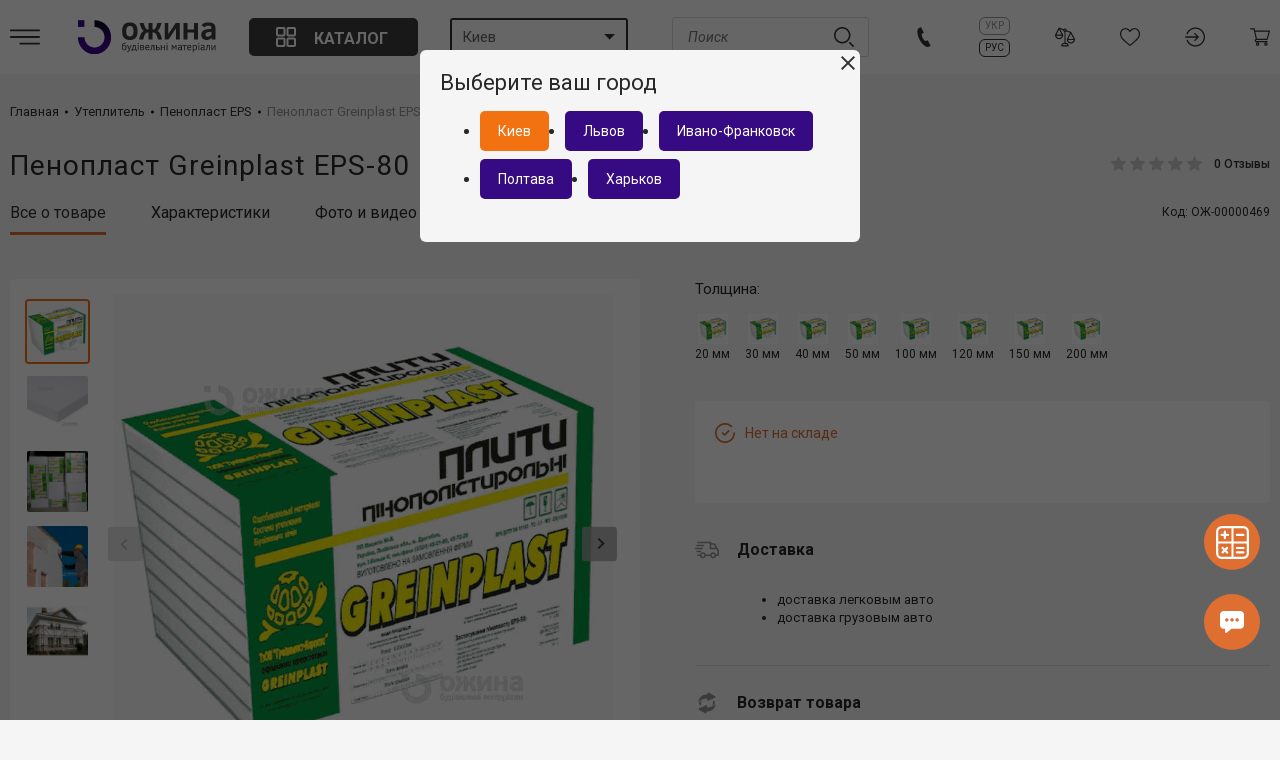

--- FILE ---
content_type: text/html; charset=UTF-8
request_url: https://ozhuna.com.ua/ru/penoplast-greinplast-eps-80-1000x500x30mm/
body_size: 18803
content:
<!DOCTYPE html>
<html lang="ru" prefix="og: http://ogp.me/ns#">
<head>
	<base href="https://ozhuna.com.ua/">
	<!-- Meta -->
	<meta charset="utf-8">
	<meta http-equiv="X-UA-Compatible" content="IE=edge">
	<meta name="msapplication-TileColor" content="#da532c">
	<meta name="theme-color" content="#2c415b"/>	<meta name="application-name" content="Ожина - магазин строительных материалов">
	<meta name="viewport" content="width=device-width, initial-scale=1"/>
			<title>Пенопласт Greinplast EPS-80 1000x500x30мм цена, купить недорого Киев, Львов, Ивано-Франковск, Харьков, Полтава - ОЖИНА</title>
		<meta property="og:title" content="Пенопласт Greinplast EPS-80 1000x500x30мм цена, купить недорого Киев, Львов, Ивано-Франковск, Харьков, Полтава - ОЖИНА">
				<meta name="description" content="➤ Купить по низкой цене ✔️ Строительные материалы ✔️ Стройматериалы в наличии ✔️ Оптовые цены ⚡ Быстрая доставка ⭐ Ожина ⭐ 098 900 70 20 ☎">
		<meta property="og:description" content="➤ Купить по низкой цене ✔️ Строительные материалы ✔️ Стройматериалы в наличии ✔️ Оптовые цены ⚡ Быстрая доставка ⭐ Ожина ⭐ 098 900 70 20 ☎">
			<meta property="og:image" content="https://ozhuna.com.ua/upload/catalog/500/478/pinoplast_greinplast_eps_80_1000x500x30mm.jpg">
	<meta property="og:url" content="https://ozhuna.com.ua/ru/penoplast-greinplast-eps-80-1000x500x30mm/">
	<meta property="og:type" content="website">
	<!-- Meta end -->
	<!-- Favicon -->
	<link rel="icon" type="image/png" sizes="192x192"  href="https://ozhuna.com.ua/android-chrome-192x192.png">
	<link rel="apple-touch-icon" sizes="180x180" href="https://ozhuna.com.ua/apple-touch-icon.png">
	<link rel="icon" type="image/png" sizes="32x32" href="https://ozhuna.com.ua/favicon-32x32.png">
	<link rel="icon" type="image/png" sizes="16x16" href="https://ozhuna.com.ua/favicon-16x16.png">
	<link rel="manifest" href="https://ozhuna.com.ua/site.webmanifest">
	<link rel="mask-icon" href="https://ozhuna.com.ua/safari-pinned-tab.svg" color="#5bbad5">
	<!-- Favicon end-->

	        <link rel="preload" href="https://ozhuna.com.ua/css/base.min.css?v=4.6" as="style">
        <link rel="preload" as="style" href="https://fonts.googleapis.com/css?family=Roboto:100,300,400,400i,500,700,900&display=swap&subset=cyrillic" onload="this.onload=null;this.rel='stylesheet'">
        <noscript><link rel="stylesheet" href="https://fonts.googleapis.com/css?family=Roboto:100,300,400,400i,500,700,900&display=swap&subset=cyrillic"></noscript>
        
		<link rel="alternate" hreflang="uk" href="https://ozhuna.com.ua/pinoplast-greinplast-eps-80-1000x500x30mm/"><link rel="alternate" hreflang="ru" href="https://ozhuna.com.ua/ru/penoplast-greinplast-eps-80-1000x500x30mm/">
					<link rel="canonical" href="https://ozhuna.com.ua/ru/penoplast-greinplast-eps-80-1000x500x30mm/">
		
				
									<meta name="robots" content="index,follow">
					

        <link href="https://ozhuna.com.ua/css/base.min.css?v=4.6" rel="stylesheet">
        <link href="https://ozhuna.com.ua/css/adaptive.min.css?v=4.6" rel="stylesheet">
	

    
	<link href="js/raty/jquery.raty.css" rel="stylesheet" type="text/css">
				
	<script>
	  function addListener (obj, type, listener) {
		if (obj.addEventListener) {
		  obj.addEventListener(type, listener, false)
		  return true
		} else if (obj.attachEvent) {
		  obj.attachEvent('on' + type, listener)
		  return true
		}
		return false
	  }
	</script>
		<script>
setTimeout(function () {
(function(w,d,s,l,i){w[l]=w[l]||[];w[l].push({'gtm.start':
new Date().getTime(),event:'gtm.js'});var f=d.getElementsByTagName(s)[0],
j=d.createElement(s),dl=l!='dataLayer'?'&l='+l:'';j.async=true;j.src=
'https://www.googletagmanager.com/gtm.js?id='+i+dl;f.parentNode.insertBefore(j,f);
})(window,document,'script','dataLayer','GTM-5S6L9FT');
}, 3000);
</script></head>
<body >
	        <!-- Google Tag Manager (noscript) -->
<noscript><iframe src="https://www.googletagmanager.com/ns.html?id=GTM-5S6L9FT"
height="0" width="0" style="display:none;visibility:hidden"></iframe></noscript>
<!-- End Google Tag Manager (noscript) -->        <div class="ring"></div>
        <header class="main_header no-print">
            <div class="centre">
                <div class="nav_panel">
                    <a href="#" class="btn_menu"><svg class="icon">
                        <use xlink:href="https://ozhuna.com.ua/images/sprite.svg#menu"></use></svg>
                        <span>open menu</span>
                    </a>
                                            <a href="https://ozhuna.com.ua/ru/" class="logo_wrap"><img src="https://ozhuna.com.ua/images/logo.svg" width="140" height="22" alt="logo"></a>
                                        <div class="catalog_btn-wrap">
                        <a href="#" class="catalog_btn">
                            <svg class="icon"><use xlink:href="https://ozhuna.com.ua/images/sprite.svg#catalog"></use></svg>
                            <span>Каталог</span>
                        </a>
                        <nav class="banner_catalog header_catalog"><button class="close_header-catalog"></button><div class="over"><ul><li><a href="https://ozhuna.com.ua/ru/kiev/gipsokartonnye-sistemy/" class="has_drop"><img src="https://ozhuna.com.ua/upload/menu/1324/board.svg" alt="Гипсокартонные системы">Гипсокартонные системы</a><div class="for_evry_drop"><a href="https://ozhuna.com.ua/ru/kiev/gipsokartonnye-sistemy/" class ="btn_back"><img src="https://ozhuna.com.ua/upload/menu/1324/board.svg" alt="Гипсокартонные системы">Гипсокартонные системы</a><ul class="source"><li><a href="https://ozhuna.com.ua/ru/kiev/gipsokarton/">Гипсокартон </a></li><li><a href="https://ozhuna.com.ua/ru/kiev/profil-dlja-gipsokartona/" class="has_drop">Профиль для гипсокартона </a><div class="for_evry_drop"><a href="#" class="btn_back">Профиль для гипсокартона </a><ol><li><a href="https://ozhuna.com.ua/ru/kiev/profil-cd/">Профиль CD</a></li><li><a href="https://ozhuna.com.ua/ru/kiev/profil-cw/">Профиль CW</a></li><li><a href="https://ozhuna.com.ua/ru/kiev/profil-ud/">Профиль UD</a></li><li><a href="https://ozhuna.com.ua/ru/kiev/profil-uw/">Профиль UW</a></li><li><a href="https://ozhuna.com.ua/ru/kiev/profil-ua/">Профиль UA</a></li></ol></div></li><li><a href="https://ozhuna.com.ua/ru/kiev/kreplenie-dlja-profilejj/">Крепление для профилей </a></li></ul></div></li><li><a href="https://ozhuna.com.ua/ru/kiev/uteplitel/" class="active cai has_drop"><img src="https://ozhuna.com.ua/upload/menu/1294/heat.svg" alt=" Утеплитель"> Утеплитель</a><div class="for_evry_drop"><a href="https://ozhuna.com.ua/ru/kiev/uteplitel/" class ="btn_back"><img src="https://ozhuna.com.ua/upload/menu/1294/heat.svg" alt=" Утеплитель"> Утеплитель</a><ul class="source"><li><a href="https://ozhuna.com.ua/ru/kiev/penoplast-eps/" class="active cai">Пенопласт EPS </a></li><li><a href="https://ozhuna.com.ua/ru/kiev/penopolistirol-xps/">Пенополистирол XPS </a></li><li><a href="https://ozhuna.com.ua/ru/kiev/mineralnaja-vata/">Минеральная вата </a></li><li><a href="https://ozhuna.com.ua/ru/kiev/kley-dlya-utepleniya/">Клей для утепления </a></li><li><a href="https://ozhuna.com.ua/ru/kiev/setka-fasadnaja/">Сетка фасадная </a></li><li><a href="https://ozhuna.com.ua/ru/kiev/ugolki-i-profilja/">Уголки и профиля </a></li><li><a href="https://ozhuna.com.ua/ru/kiev/kreplenie-dlja-uteplitelja/">Крепление для утеплителя </a></li></ul></div></li><li><a href="https://ozhuna.com.ua/ru/kiev/kraska/" class="has_drop"><img src="https://ozhuna.com.ua/upload/menu/1311/paint.svg" alt="Краска">Краска</a><div class="for_evry_drop"><a href="https://ozhuna.com.ua/ru/kiev/kraska/" class ="btn_back"><img src="https://ozhuna.com.ua/upload/menu/1311/paint.svg" alt="Краска">Краска</a><ul class="source"><li><a href="https://ozhuna.com.ua/ru/kiev/interernaja-kraska/">Интерьерная краска </a></li><li><a href="https://ozhuna.com.ua/ru/kiev/fasadnaja-kraska/">Фасадная краска </a></li></ul></div></li><li><a href="https://ozhuna.com.ua/ru/kiev/stroitelnye-smesi/" class="has_drop"><img src="https://ozhuna.com.ua/upload/menu/1302/building_mix.svg" alt="Строительные смеси">Строительные смеси</a><div class="for_evry_drop"><a href="https://ozhuna.com.ua/ru/kiev/stroitelnye-smesi/" class ="btn_back"><img src="https://ozhuna.com.ua/upload/menu/1302/building_mix.svg" alt="Строительные смеси">Строительные смеси</a><ul class="source"><li><a href="https://ozhuna.com.ua/ru/kiev/gidroizoljacionnaja-smes/">Гидроизоляционная смесь </a></li><li><a href="https://ozhuna.com.ua/ru/kiev/kladochnye-smesi/">Кладочные смеси </a></li><li><a href="https://ozhuna.com.ua/ru/kiev/mozaika/">Мозаика </a></li><li><a href="https://ozhuna.com.ua/ru/kiev/styazhka-pola/">Стяжка пола </a></li><li><a href="https://ozhuna.com.ua/ru/kiev/shpaklevka/">Шпаклевка </a></li><li><a href="https://ozhuna.com.ua/ru/kiev/shtukaturka/">Штукатурка </a></li><li><a href="https://ozhuna.com.ua/ru/kiev/samovyravnivayushchaya-smes/">Самовыравнивающая смесь </a></li><li><a href="https://ozhuna.com.ua/ru/kiev/dekorativnaya-shtukaturka/">Декоративная штукатурка </a></li></ul></div></li><li><a href="https://ozhuna.com.ua/ru/kiev/kleevye-smesi/" class="has_drop"><img src="https://ozhuna.com.ua/upload/menu/1314/glue.svg" alt="Клеевые смеси">Клеевые смеси</a><div class="for_evry_drop"><a href="https://ozhuna.com.ua/ru/kiev/kleevye-smesi/" class ="btn_back"><img src="https://ozhuna.com.ua/upload/menu/1314/glue.svg" alt="Клеевые смеси">Клеевые смеси</a><ul class="source"><li><a href="https://ozhuna.com.ua/ru/kiev/klejj-dlja-uteplenija/">Клей для утепления </a></li><li><a href="https://ozhuna.com.ua/ru/kiev/klejj-dlja-plitki/">Клей для плитки </a></li><li><a href="https://ozhuna.com.ua/ru/kiev/klejj-dlja-keramogranita/">Клей для керамогранита </a></li><li><a href="https://ozhuna.com.ua/ru/kiev/klejj-dlja-kamnja/">Клей для камня </a></li><li><a href="https://ozhuna.com.ua/ru/kiev/klejj-dlja-gazobetona/">Клей для газоблока </a></li></ul></div></li><li><a href="https://ozhuna.com.ua/ru/kiev/stroitelnaja-khimija/" class="has_drop"><img src="https://ozhuna.com.ua/upload/menu/1319/chems.svg" alt="Строительная химия">Строительная химия</a><div class="for_evry_drop"><a href="https://ozhuna.com.ua/ru/kiev/stroitelnaja-khimija/" class ="btn_back"><img src="https://ozhuna.com.ua/upload/menu/1319/chems.svg" alt="Строительная химия">Строительная химия</a><ul class="source"><li><a href="https://ozhuna.com.ua/ru/kiev/gruntovki/">Грунтовки </a></li><li><a href="https://ozhuna.com.ua/ru/kiev/klejj-pena/">Клей-пена </a></li><li><a href="https://ozhuna.com.ua/ru/kiev/montazhnaja-pena/">Монтажная пена </a></li><li><a href="https://ozhuna.com.ua/ru/kiev/fibrovolokno/">Фиброволокно </a></li><li><a href="https://ozhuna.com.ua/ru/kiev/germetik/">Герметик </a></li></ul></div></li><li><a href="https://ozhuna.com.ua/ru/kiev/kreplenie/" class="has_drop"><img src="https://ozhuna.com.ua/upload/menu/1337/krplennya.svg" alt="Крепление">Крепление</a><div class="for_evry_drop"><a href="https://ozhuna.com.ua/ru/kiev/kreplenie/" class ="btn_back"><img src="https://ozhuna.com.ua/upload/menu/1337/krplennya.svg" alt="Крепление">Крепление</a><ul class="source"><li><a href="https://ozhuna.com.ua/ru/kiev/kreplenie-dlja-uteplitelja/">Крепление для утеплителя </a></li><li><a href="https://ozhuna.com.ua/ru/kiev/samorezy/">Саморезы </a></li><li><a href="https://ozhuna.com.ua/ru/kiev/dyubelya/">Дюбеля </a></li></ul></div></li><li><a href="https://ozhuna.com.ua/ru/kiev/instrumenty/"><img src="https://ozhuna.com.ua/upload/menu/1301/nstrumenti.png" alt="Инструменты">Инструменты</a></li><li><a href="https://ozhuna.com.ua/ru/kiev/pilomaterialy/" class="has_drop"><img src="https://ozhuna.com.ua/upload/menu/1334/pylomaterialy.svg" alt="Пиломатериалы">Пиломатериалы</a><div class="for_evry_drop"><a href="https://ozhuna.com.ua/ru/kiev/pilomaterialy/" class ="btn_back"><img src="https://ozhuna.com.ua/upload/menu/1334/pylomaterialy.svg" alt="Пиломатериалы">Пиломатериалы</a><ul class="source"><li><a href="https://ozhuna.com.ua/ru/kiev/mdf/">МДФ </a></li><li><a href="https://ozhuna.com.ua/ru/kiev/osb-plita/">ОСБ плита </a></li><li><a href="https://ozhuna.com.ua/ru/kiev/fanera/">Фанера </a></li><li><a href="https://ozhuna.com.ua/ru/kiev/dvp/">ДВП </a></li></ul></div></li></ul></div></nav>                    </div>
                </div>
                <div class="desktop"><div class="dropdown select_city prd_page">
    <div class="overflow">
        <span>Киев</span>
        <button type="button" class="drop_arrow">&nbsp;</button>
    </div>
    <ul>
                                    <li>
                                    <a href="https://ozhuna.com.ua/ru/penoplast-greinplast-eps-80-1000x500x30mm/" data-value="1">Львов</a>
                            </li>
                                <li>
                                    <a href="https://ozhuna.com.ua/ru/penoplast-greinplast-eps-80-1000x500x30mm/" data-value="2">Ивано-Франковск</a>
                            </li>
                                <li>
                                    <a href="https://ozhuna.com.ua/ru/penoplast-greinplast-eps-80-1000x500x30mm/" data-value="5">Полтава</a>
                            </li>
                                <li>
                                    <a href="https://ozhuna.com.ua/ru/penoplast-greinplast-eps-80-1000x500x30mm/" data-value="6">Харьков</a>
                            </li>
                </ul>
</div>

</div>
                <div class="search_wrap">
                    <form action="https://ozhuna.com.ua/ru/search/" id="search_form" method="get">
                    <input type="text" name="query" placeholder="Поиск">
                    <a href="#" class="search_btn"><svg class="icon"><use xlink:href="https://ozhuna.com.ua/images/sprite.svg#search"></use></svg></a>
                    </form>
                </div>
                <div class="user_panel">
                                            <a href="tel:+380989007020" class="compare_btn phone"><svg class="icon"><use xlink:href="https://ozhuna.com.ua/images/sprite.svg#phone"></use></svg></a>
                                                                <div class="change_lang">
                                                            <a href="https://ozhuna.com.ua/pinoplast-greinplast-eps-80-1000x500x30mm/"
                                   class="ua">Укр</a>
                                                            <a href="https://ozhuna.com.ua/ru/penoplast-greinplast-eps-80-1000x500x30mm/"
                                   class="ru active">Рус</a>
                                                    </div>
                                        <a href="https://ozhuna.com.ua/ru/profile/compare_list/" class="compare_btn scale compares"><svg class="icon"><use xlink:href="https://ozhuna.com.ua/images/sprite.svg#scale"></use></svg>
                        <span class="compare_counter hidden">0</span></a>
                        <a href="https://ozhuna.com.ua/ru/profile/wish_list/" class="compare_btn heart wishes"><svg class="icon"><use xlink:href="https://ozhuna.com.ua/images/sprite.svg#heart"></use></svg>
                        <span class="compare_counter hidden">0</span></a>
                                            <a href="https://ozhuna.com.ua/ru/profile/login/" class="compare_btn user"><svg class="icon"><use xlink:href="https://ozhuna.com.ua/images/sprite.svg#login"></use></svg></a>
                                        <a href="#" class="compare_btn shopping_cart show_cart_form">
                        <svg class="icon"><use xlink:href="https://ozhuna.com.ua/images/sprite.svg#shopping-cart"></use></svg>
                                            </a>
                </div>
            </div>
            <nav class="menu_header shadow_close">
                <a href="#" class="close_menu"></a>
                <div class="top-menu_header">
                                            <a href="https://ozhuna.com.ua/ru/" class="menu_logo"><img src="https://ozhuna.com.ua/images/logo.svg" width="140" height="22" alt="Ожина - магазин строительных материалов"></a>
                                                                <a href="https://ozhuna.com.ua/ru/profile/login/" class="login_btn"><svg class="icon"><use xlink:href="./images/sprite.svg#login"></use></svg>Войти</a>
                                        <ul class="mob-main-menu-catalog">
                        <li class="has-submenu mob-catalog-menu">
                            <a href="#" class="catalog_btn"><svg class="svg_icon"><use xlink:href="https://ozhuna.com.ua/images/sprite.svg#catalog"/></svg>Каталог товаров</a>
                        </li>
                    </ul>
                </div>
                <div class="bottom-menu_header">
                    <ul class="catalog_menu">
                                                <li><a href="https://ozhuna.com.ua/ru/profile/wish_list/"><svg class="icon"><use xlink:href="./images/sprite.svg#heart"></use></svg>Список желаний</a></li>
                        <li><a href="https://ozhuna.com.ua/ru/profile/compare_list/"><svg class="icon"><use xlink:href="./images/sprite.svg#scale"></use></svg>Список сравнений</a></li>
                        <li><a href="https://ozhuna.com.ua/ru/profile/compare_list/"><svg class="icon"><use xlink:href="./images/sprite.svg#shopping-cart"></use></svg>Корзина</a></li>
                                            </ul>
                    <div class="cities_menu">
                        <span class="cities_menu-title">Город</span>
                        <div class="dropdown select_city prd_page">
    <div class="overflow">
        <span>Киев</span>
        <button type="button" class="drop_arrow">&nbsp;</button>
    </div>
    <ul>
                                    <li>
                                    <a href="https://ozhuna.com.ua/ru/penoplast-greinplast-eps-80-1000x500x30mm/" data-value="1">Львов</a>
                            </li>
                                <li>
                                    <a href="https://ozhuna.com.ua/ru/penoplast-greinplast-eps-80-1000x500x30mm/" data-value="2">Ивано-Франковск</a>
                            </li>
                                <li>
                                    <a href="https://ozhuna.com.ua/ru/penoplast-greinplast-eps-80-1000x500x30mm/" data-value="5">Полтава</a>
                            </li>
                                <li>
                                    <a href="https://ozhuna.com.ua/ru/penoplast-greinplast-eps-80-1000x500x30mm/" data-value="6">Харьков</a>
                            </li>
                </ul>
</div>

                    </div>
                                            <div class="select_language">
                            <span>ЯЗЫК</span>
                                                            <a href="https://ozhuna.com.ua/pinoplast-greinplast-eps-80-1000x500x30mm/"
                                   class="ua">Укр</a>
                                                            <a href="https://ozhuna.com.ua/ru/penoplast-greinplast-eps-80-1000x500x30mm/"
                                   class="ru active">Рус</a>
                                                    </div>
                                        <ul class="catalog_menu without_icon">
                        <li><a href="https://ozhuna.com.ua/ru/kontakty/">Контакты<b></b></a></li><li><a href="https://ozhuna.com.ua/ru/oplata-dostavka-vozvrat/">Доставка, оплата, возврат<b></b></a></li>                    </ul>
                </div>
            </nav>
        </header>
		<div class="for_footer_bottom">
		<!-- шапка сайту -->

		<!-- контент сайту -->
		<div class="content ">
			<section class="main_col">
				<!-- хлібні крихти -->
									<div class="clickpath_place no-print">
						<div class="centre">
							<div class="clickpath">
																	<div class="clickpath_item">
																				<a href="https://ozhuna.com.ua/ru/"><span>Главная</span></a>
									</div>
																	<div class="clickpath_item">
										<b></b>										<a href="https://ozhuna.com.ua/ru/kiev/uteplitel/"><span> Утеплитель</span></a>
									</div>
																	<div class="clickpath_item">
										<b></b>										<a href="https://ozhuna.com.ua/ru/kiev/penoplast-eps/"><span>Пенопласт EPS</span></a>
									</div>
																	<div class="clickpath_item current">
										<b></b>										<a href="https://ozhuna.com.ua/ru/penoplast-greinplast-eps-80-1000x500x30mm/"><span>Пенопласт Greinplast EPS-80 1000x500x30мм</span></a>
									</div>
															</div>
						</div>
					</div>
				
				<!-- весь контент -->
                				<section class="details_product centre">
    <div class="details_product-header">
        <h1 class="main_title">Пенопласт Greinplast EPS-80 1000x500x30мм</h1>
                <div class="product_raiting">
                            <svg class="icon"><use xlink:href="./images/sprite.svg#star"></use></svg>
                            <svg class="icon"><use xlink:href="./images/sprite.svg#star"></use></svg>
                            <svg class="icon"><use xlink:href="./images/sprite.svg#star"></use></svg>
                            <svg class="icon"><use xlink:href="./images/sprite.svg#star"></use></svg>
                            <svg class="icon"><use xlink:href="./images/sprite.svg#star"></use></svg>
                        <span>0 Отзывы</span>
        </div>
    </div>
    <div class="raiting_wrap">
        <div class="product_raiting">
        	            	<svg class="icon"><use xlink:href="./images/sprite.svg#star"></use></svg>
        	            	<svg class="icon"><use xlink:href="./images/sprite.svg#star"></use></svg>
        	            	<svg class="icon"><use xlink:href="./images/sprite.svg#star"></use></svg>
        	            	<svg class="icon"><use xlink:href="./images/sprite.svg#star"></use></svg>
        	            	<svg class="icon"><use xlink:href="./images/sprite.svg#star"></use></svg>
        	            <span>0 Отзывы</span>
        </div>
        <span class="details_code">Код: ОЖ-00000469</span>
    </div>
    <div class="product_tabs" id="product_tabs">
		<a href="https://ozhuna.com.ua/ru/penoplast-greinplast-eps-80-1000x500x30mm/" data-target="" class="product_all_tab active">Все о товаре</a>
    	    	        <a href="https://ozhuna.com.ua/ru/penoplast-greinplast-eps-80-1000x500x30mm/#options" data-target="product_options">Характеристики</a>
        <a href="https://ozhuna.com.ua/ru/penoplast-greinplast-eps-80-1000x500x30mm/#photos" data-target="product_photos">Фото и видео</a>
        <a href="https://ozhuna.com.ua/ru/penoplast-greinplast-eps-80-1000x500x30mm/#reviews" data-target="product_reviews">Отзывы</a>
       	                <span class="details_code">Код: ОЖ-00000469</span>
    </div>
    <div class="product_tab">
        <div class="detail_info">
            <div class="sliders_wrap">
            	                    <div class="sub_slider">
                    	                        	<div class="gallery-item details_slide"><img src="https://ozhuna.com.ua/upload/catalog/500/478/t_pinoplast_greinplast_eps_80_1000x500x30mm.jpg" width="260" height="260" alt="Пенопласт Greinplast EPS-80 1000x500x30мм"></div>
                                                	<div class="gallery-item details_slide"><img src="https://ozhuna.com.ua/upload/catalog/500/478/t_penoplast_cena_30mm_greinplast.jpg" width="260" height="260" alt="Пенопласт Greinplast EPS-80 1000x500x30мм. Фото 2"></div>
                                                	<div class="gallery-item details_slide"><img src="https://ozhuna.com.ua/upload/catalog/500/478/t_polskyi_fasadnyi_pinoplast_3sm_tsina.jpg" width="260" height="260" alt="Пенопласт Greinplast EPS-80 1000x500x30мм. Фото 3"></div>
                                                	<div class="gallery-item details_slide"><img src="https://ozhuna.com.ua/upload/catalog/500/478/t_pinoplast_30_mm_tsina_za_m2_eps80.jpg" width="260" height="260" alt="Пенопласт Greinplast EPS-80 1000x500x30мм. Фото 4"></div>
                                                	<div class="gallery-item details_slide"><img src="https://ozhuna.com.ua/upload/catalog/500/478/t_kupyty_pinoplast_3_sm_hrinplast.jpg" width="260" height="260" alt="Пенопласт Greinplast EPS-80 1000x500x30мм. Фото 5"></div>
                                            </div>
                                <div class="big_slider not_zoom">
                                                                        <div class="gallery-item details_slide" data-image-id="2093">
                                <img fetchpriority="high" src="https://ozhuna.com.ua/upload/catalog/500/478/pinoplast_greinplast_eps_80_1000x500x30mm.jpg" width="800" height="800" alt="Пенопласт Greinplast EPS-80 1000x500x30мм">
                                <div class="status_list"></div>
                            </div>
                                                    <div class="gallery-item details_slide" data-image-id="2091">
                                <img src="https://ozhuna.com.ua/upload/catalog/500/478/penoplast_cena_30mm_greinplast.jpg" width="800" height="800" alt="Пенопласт Greinplast EPS-80 1000x500x30мм. Фото 2">
                                <div class="status_list"></div>
                            </div>
                                                    <div class="gallery-item details_slide" data-image-id="2094">
                                <img src="https://ozhuna.com.ua/upload/catalog/500/478/polskyi_fasadnyi_pinoplast_3sm_tsina.jpg" width="800" height="800" alt="Пенопласт Greinplast EPS-80 1000x500x30мм. Фото 3">
                                <div class="status_list"></div>
                            </div>
                                                    <div class="gallery-item details_slide" data-image-id="2092">
                                <img src="https://ozhuna.com.ua/upload/catalog/500/478/pinoplast_30_mm_tsina_za_m2_eps80.jpg" width="800" height="800" alt="Пенопласт Greinplast EPS-80 1000x500x30мм. Фото 4">
                                <div class="status_list"></div>
                            </div>
                                                    <div class="gallery-item details_slide" data-image-id="2090">
                                <img src="https://ozhuna.com.ua/upload/catalog/500/478/kupyty_pinoplast_3_sm_hrinplast.jpg" width="800" height="800" alt="Пенопласт Greinplast EPS-80 1000x500x30мм. Фото 5">
                                <div class="status_list"></div>
                            </div>
                                                            </div>
                                																																																																																																																																																																																																																																																											                	<span class="prew_info">Производитель: Greinplast / Толщина: 30 мм / Материал: пенопластовый шарик / Размер листа: 1000x500 мм&nbsp;</span>
                	<a href="#" class="open_all-info" data-target="product_options">Смотреть все характеристики</a>
            	            </div>
            <div class="product_info">
                                    <div class="select_color">
                        <span>Толщина:</span>
                                                    <a href="https://ozhuna.com.ua/ru/penoplast-greinplast-eps-80-1000x500x20mm/">
                                <img src="https://ozhuna.com.ua/upload/catalog/500/477/t_pinoplast_greinplast_eps_80_1000x500x20mm.jpg" alt="Пенопласт Greinplast EPS-80 1000x500x20мм" title="Пенопласт Greinplast EPS-80 1000x500x20мм">
                                <span>20 мм</span>                            </a>
                                                    <a href="https://ozhuna.com.ua/ru/penoplast-greinplast-eps-80-1000x500x30mm/" class="active">
                                <img src="https://ozhuna.com.ua/upload/catalog/500/478/t_pinoplast_greinplast_eps_80_1000x500x30mm.jpg" alt="Пенопласт Greinplast EPS-80 1000x500x30мм" title="Пенопласт Greinplast EPS-80 1000x500x30мм">
                                <span>30 мм</span>                            </a>
                                                    <a href="https://ozhuna.com.ua/ru/penoplast-greinplast-eps-80-1000x500x40mm/">
                                <img src="https://ozhuna.com.ua/upload/catalog/500/479/t_pinoplast_greinplast_eps_80_1000x500x40mm.jpg" alt="Пенопласт Greinplast EPS-80 1000x500x40мм" title="Пенопласт Greinplast EPS-80 1000x500x40мм">
                                <span>40 мм</span>                            </a>
                                                    <a href="https://ozhuna.com.ua/ru/penoplast-greinplast-eps-80-1000x500x50mm/">
                                <img src="https://ozhuna.com.ua/upload/catalog/500/480/t_pinoplast_greinplast_eps_80_1000x500x50mm.jpg" alt="Пенопласт Greinplast EPS-80 1000x500x50мм" title="Пенопласт Greinplast EPS-80 1000x500x50мм">
                                <span>50 мм</span>                            </a>
                                                    <a href="https://ozhuna.com.ua/ru/penoplast-greinplast-eps-80-1000x500x100mm/">
                                <img src="https://ozhuna.com.ua/upload/catalog/500/481/t_pinoplast_greinplast_eps_80_1000x500x100mm.jpg" alt="Пенопласт Greinplast EPS-80 1000x500x100мм" title="Пенопласт Greinplast EPS-80 1000x500x100мм">
                                <span>100 мм</span>                            </a>
                                                    <a href="https://ozhuna.com.ua/ru/penoplast-greinplast-eps-80-1000x500x120mm/">
                                <img src="https://ozhuna.com.ua/upload/catalog/500/482/t_pinoplast_greinplast_eps_80_1000x500x120mm.jpg" alt="Пенопласт Greinplast EPS-80 1000x500x120мм" title="Пенопласт Greinplast EPS-80 1000x500x120мм">
                                <span>120 мм</span>                            </a>
                                                    <a href="https://ozhuna.com.ua/ru/penoplast-greinplast-eps-80-1000x500x150mm/">
                                <img src="https://ozhuna.com.ua/upload/catalog/500/483/t_pinoplast_greinplast_eps_80_1000x500x150mm.jpg" alt="Пенопласт Greinplast EPS-80 1000x500x150мм" title="Пенопласт Greinplast EPS-80 1000x500x150мм">
                                <span>150 мм</span>                            </a>
                                                    <a href="https://ozhuna.com.ua/ru/penoplast-greinplast-eps-80-1000x500x200mm/">
                                <img src="https://ozhuna.com.ua/upload/catalog/500/484/t_pinoplast_greinplast_eps_80_1000x500x200mm.jpg" alt="Пенопласт Greinplast EPS-80 1000x500x200мм" title="Пенопласт Greinplast EPS-80 1000x500x200мм">
                                <span>200 мм</span>                            </a>
                                            </div>
                                
                <div class="product_price">
                                        <div class="price_inner">
                                                    <span class="status_product"><svg class="icon"><use xlink:href="./images/sprite.svg#confirmation"></use></svg>Нет на складе</span>
                                            </div>

                    <div class="product_btns">
                    	                    </div>

                </div>
                                    <div class="guarantee">
                    	                    	                            <div class="guarantee_item">
                                <svg class="icon"><use xlink:href="./images/sprite.svg#delivery"></use></svg>
                                <h3 class="guarantee_title">Доставка</h3>

                                <div class="guarantee_title-hidden">
                					                					                						<p><ul><li>доставка легковым авто</li><li>доставка грузовым авто</li></ul></p>
                					                                </div>
                            </div>
                    	                            <div class="guarantee_item">
                                <svg class="icon"><use xlink:href="./images/sprite.svg#exchange"></use></svg>
                                <h3 class="guarantee_title">Возврат товара</h3>

                                <div class="guarantee_title-hidden">
                					                					                						<p><ul><li>в течение 14 дней согласно законодательству Украины</li></ul></p>
                					                                </div>
                            </div>
                    	                            <div class="guarantee_item">
                                <svg class="icon"><use xlink:href="./images/sprite.svg#money"></use></svg>
                                <h3 class="guarantee_title">Оплата</h3>

                                <div class="guarantee_title-hidden">
                					                					                						<p><ul><li>оплата наличными&nbsp;</li><li>оплата на банковскую карту</li></ul></p>
                					                                </div>
                            </div>
                    	                            <div class="guarantee_item">
                                <svg class="icon"><use xlink:href="./images/sprite.svg#guarantee"></use></svg>
                                <h3 class="guarantee_title">Гарантия на товар</h3>

                                <div class="guarantee_title-hidden">
                					                					                						<p><ul><li>гарантия от официального производителя</li></ul></p>
                					                                </div>
                            </div>
                    	                    </div>
				            </div>
        </div>
                        <div class="product_details">
            <div class="next_information">
            	                    <div class="details_list">
                        <span class="main_title">Основные характеристики</span>
                        <table style="--grid-colums: repeat(2, 1fr)"><!-- 2 - колонки -->
                            <tbody>
                                <tr><td>Категория</td><td><a href="https://ozhuna.com.ua/ru/penoplast-eps/">Пенопласт EPS</a></td></tr>
                                                                	<tr><td>Производитель</td><td>Greinplast</td></tr>
                                	                                                                	<tr><td>Толщина</td><td>30 мм</td></tr>
                                	                                                                	<tr><td>Материал</td><td>пенопластовый шарик</td></tr>
                                	                                                                	<tr><td>Размер листа</td><td>1000x500 мм</td></tr>
                                	                                                                	<tr><td>Форма материала</td><td>плита</td></tr>
                                	                                                                	<tr><td>Модель</td><td>EPS-80</td></tr>
                                	                            </tbody>
                        </table>
                    </div>
            	                <article class="description">
                    <h2 class="main_title">Описание</h2>
                                        <h2>Пенопласт 3 см Greinplast EPS-80 - база строительных материалов Ожина</h2><p><strong>Пенопласт 30мм Greinplast EPS-80</strong> – прочный и эффективный утеплитель, предназначенный для теплоизоляции фасадов с возможностью декорирования тяжелой штукатуркой, клинкерной плиткой или теплоизоляция пола с бытовыми нагрузками. Изготовлен из высококачественного пенополистирола, он имеет отличные теплоизоляционные характеристики, стабильную форму, высокую плотность и выдерживает нагрузку до 8 тонн на 1 квадратный метр. Согласно старым строительным нормам данная марка обозначалась как ПСБ-С-25 ГОСТ.</p><p>Пенопласт тм Greinplast является экологически чистым продуктом, соответственно может применяться как внутри жилых помещений, так и снаружи. Благодаря закрытой структуре маленьких пор позволяет эффективно удерживать тепло. Комплексное утепление построек позволяет снизить теплопотери зимой и сэкономить ваши деньги на отоплении, а летом поддерживать прохладу внутри дома.</p><h2>Сфера применения пенопласта Greinplast EPS-80:</h2><ul><li>утепление фасадов в системах <strong>"мокрый метод"</strong> (с отделкой фасада штукатуркой, клинкером или декоративными плитами)</li><li>теплоизоляция цоколей зданий и подвалов</li><li>утепление полов по грунту или перекрытиям</li><li>использование в частном и многоэтажном строительстве</li></ul><h2>Физико-механические свойства EPS-80:</h2><figure class="table"><table><colgroup><col style="width:50%;"><col style="width:50%;"></colgroup><tbody><tr><td>Теплопроводность, Вт/м.К.</td><td>0,038</td></tr><tr><td>Прочность на сжатие при 10% деформации, кПа, не менее</td><td>80</td></tr><tr><td>Граница прочности при изгибе, кПа, не меньше</td><td>125</td></tr><tr><td>Водопоглощение за 24 часа, % по объему, не более</td><td>2,0</td></tr></tbody></table></figure><p><strong>Плиты пенополистирольные Greinplast EPS-80 толщиной 30 мм</strong> - надежный выбор для тех, кто ищет качественный, эффективный, долговечный и проверенный утеплитель для энергосберегающих решений в строительстве.</p>                </article>
            </div>
            <div class="product_reviews">
            	<div class="header_reviews">
    <span class="main_title">отзывы <b>0</b></span>
    <a href="#" class="link_arrow" data-target="product_reviews">Смотреть все<svg class="icon"><use xlink:href="./images/sprite.svg#right_arrow"></use></svg></a>
</div>
	<form class="comment_form comment_main" action="https://ozhuna.com.ua/ru/comments/send/" method="post" enctype="multipart/form-data">
	    <span class="comment_title">Отзыв о товаре</span>
	    <input type="hidden" name="item_id" value="478">
		<input type="hidden" name="type" value="0">
		<input type="hidden" id="comment_stars" name="stars" value="0">

	    <label>
	        <span class="required">Ваше имя:</span>
	        <input type="text" name="name" value="">
	    </label>
	    <label>
	        <span>Ваш Email:</span>
	        <input type="email" name="email" value="">
	    </label>
	    <label>
	        <span class="required">Ваш комментарий:</span>
	        <textarea name="comment"></textarea>
	    </label>
	    <div class="reviews_raiting">
	        <span>Пожалуйста, оцeните этот товар:</span>
			<div class="star_wrap star_wrap_active" data-number="5" data-score="0"></div>
	    </div>
	    <div class="subscribe">
	    	<input type="checkbox" id="notifications-prev" name="notify" value="1"><label for="notifications-prev">- Получать оповещения про комментарии</label>
	    </div>
	    <a href="#" class="expanded_comment advanced_feedback">Расширенный отзыв</a>
	    <label class="advanced_feedback_field hidden">
	        <span>Преимущества:</span>
	        <textarea name="comment_plus" id="comment_plus"></textarea>
	    </label>
	    <label class="advanced_feedback_field hidden">
	        <span>Недостатки:</span>
	        <textarea name="comment_minus" id="comment_minus"></textarea>
	    </label>
	    <a href="#" class="btn btn_cleen send_comment"><span>Добавить отзыв</span></a>
	    <span class="explanation_required"> - Поля обязательные для заполнения</span>
	</form>
<ul class="comments_list">
	</ul>
            </div>
        </div>
    </div>
    <div id="product_options" class="product_tab hidden">
                    <div class="details_list">
                <span class="main_title">Характеристики товара</span>
                <table style="--grid-colums: repeat(2, 1fr)"><!-- 2 - колонки -->
                    <tbody>
                        <tr><td>Категория</td><td><a href="https://ozhuna.com.ua/ru/penoplast-eps/">Пенопласт EPS</a></td></tr>
                                                	<tr><td>Производитель</td><td>Greinplast</td></tr>
                                                	<tr><td>Толщина</td><td>30 мм</td></tr>
                                                	<tr><td>Материал</td><td>пенопластовый шарик</td></tr>
                                                	<tr><td>Размер листа</td><td>1000x500 мм</td></tr>
                                                	<tr><td>Форма материала</td><td>плита</td></tr>
                                                	<tr><td>Модель</td><td>EPS-80</td></tr>
                                                	<tr><td>Марка</td><td>М-25, М-35</td></tr>
                                                	<tr><td>Плотность</td><td>15 кг/м3</td></tr>
                                                	<tr><td>Количество листов в упаковке</td><td>20 листов</td></tr>
                                                	<tr><td>Цвет</td><td>белый</td></tr>
                                                	<tr><td>Тара</td><td>пакет</td></tr>
                                                	<tr><td>Применение</td><td>для пола, для стен</td></tr>
                                                	<tr><td>Виды работ</td><td>для внутренних работ, для наружных работ</td></tr>
                                                	<tr><td>Дополнительные характеристики</td><td>прямой край</td></tr>
                                                	<tr><td>Длина</td><td>1 м</td></tr>
                                                	<tr><td>Ширина</td><td>500 мм</td></tr>
                                                	<tr><td>Площадь листа</td><td>0,5 м2</td></tr>
                                                	<tr><td>Страна производитель</td><td>Украина</td></tr>
                                            </tbody>
                </table>
            </div>
    	    </div>
    <div id="product_photos" class="product_tab hidden">
    				<div class="dt_main_box">
				<div class="dt_accordion_item">
																<div class="photo_section">
				            <span class="main_title">Фото</span>
                            <div class="photo_wrap product_photos">
                                                                    <div>
                                        <img src="https://ozhuna.com.ua/upload/catalog/500/478/pinoplast_greinplast_eps_80_1000x500x30mm.jpg" width="800" height="800" alt="Пенопласт Greinplast EPS-80 1000x500x30мм">
                                    </div>
                                                                    <div>
                                        <img src="https://ozhuna.com.ua/upload/catalog/500/478/penoplast_cena_30mm_greinplast.jpg" width="800" height="800" alt="Пенопласт Greinplast EPS-80 1000x500x30мм. Фото 2">
                                    </div>
                                                                    <div>
                                        <img src="https://ozhuna.com.ua/upload/catalog/500/478/polskyi_fasadnyi_pinoplast_3sm_tsina.jpg" width="800" height="800" alt="Пенопласт Greinplast EPS-80 1000x500x30мм. Фото 3">
                                    </div>
                                                                    <div>
                                        <img src="https://ozhuna.com.ua/upload/catalog/500/478/pinoplast_30_mm_tsina_za_m2_eps80.jpg" width="800" height="800" alt="Пенопласт Greinplast EPS-80 1000x500x30мм. Фото 4">
                                    </div>
                                                                    <div>
                                        <img src="https://ozhuna.com.ua/upload/catalog/500/478/kupyty_pinoplast_3_sm_hrinplast.jpg" width="800" height="800" alt="Пенопласт Greinplast EPS-80 1000x500x30мм. Фото 5">
                                    </div>
                                                            </div>
				        </div>
									</div>
			</div>
		    </div>
    <div id="product_reviews" class="product_tab hidden">
        <div class="product_reviews">
            <div class="centre">
    <div class="header_reviews">
        <span class="main_title">Отзывы покупателей:</span>
    </div>
            <ul class="comments_list dc_all--empty">
            Отзывов еще не размещали        </ul>
                <form class="comment_form comment_main" action="https://ozhuna.com.ua/ru/comments/send/" method="post" enctype="multipart/form-data">
            <span class="comment_title">Отзыв о товаре</span>
            <input type="hidden" name="item_id" value="478">
            <input type="hidden" name="type" value="0">
            <input type="hidden" id="comment_stars" name="stars" value="0">
            <label>
                <span class="required">Ваше имя:</span>
                <input type="text" name="name" value="">
            </label>
            <label>
                <span>Ваш Email:</span>
                <input type="email" name="email" value="">
            </label>
            <label>
                <span class="required">Ваш комментарий:</span>
                <textarea name="comment"></textarea>
            </label>
            <div class="reviews_raiting">
                <span>Пожалуйста, оцeните этот товар:</span>
                <div class="star_wrap star_wrap_active" data-number="5" data-score="0"></div>
            </div>
            <div class="subscribe">
                <input type="checkbox" id="notifications-com" name="notify" value="1"><label for="notifications-com">- Получать оповещения про комментарии</label>
            </div>
            <a href="#" class="expanded_comment advanced_feedback">Расширенный отзыв</a>
            <label class="advanced_feedback_field hidden">
                <span>Преимущества:</span>
                <textarea name="comment_plus" id="comment_plus"></textarea>
            </label>
            <label class="advanced_feedback_field hidden">
                <span>Недостатки:</span>
                <textarea name="comment_minus" id="comment_minus"></textarea>
            </label>
            <a href="#" class="btn btn_cleen send_comment"><span>Добавить отзыв</span></a>
            <span class="explanation_required"> - Поля обязательные для заполнения</span>
        </form>
        <ul class="comments_list">
            </ul>
</div>
    <script id="reply_form_template" type="text/html">
        <form action="#" class="comment_form comment_form_reply write_comment_form">
            <input type="hidden" name="item_id" value="478">
            <input type="hidden" name="type" value="0">
            <input type="hidden" id="comment_stars" name="stars" value="0">
            <input type="hidden" name="parent_id" value="%parent_id%">

            <span class="comment_title">Добавьте ответ</span>
            <label>
                <span class="required">Ваше имя:</span>
                <input type="text" name="name" value="">
            </label>
            <label>
                <span>Ваш Email:</span>
                <input type="email" name="email" value="">
            </label>
            <label class="required">
                <span>Ваш комментарий:</span>
                <textarea name="comment"></textarea>
            </label>
            <div class="subscribe">
                <input id="comment_notify_%parent_id%" name="notify" type="checkbox" value="1"><label class="label_check" for="comment_notify_%parent_id%">- Получать оповещения про комментарии</label>
            </div>
            <a href="#" class="btn btn_cleen send_replay"><span>Добавить комментарий</span></a>
            <span class="explanation_required"> - Поля обязательные для заполнения</span>
        </form>
    </script>
        </div>
    </div>
    
    
    </section>

<div class="sticky_header hidden unavailability">
	<div class="centre">
		<div class="sticky_product">
			<img src="https://ozhuna.com.ua/upload/catalog/500/478/t_pinoplast_greinplast_eps_80_1000x500x30mm.jpg" alt="Пенопласт Greinplast EPS-80 1000x500x30мм">
			<a href="#">Пенопласт Greinplast EPS-80 1000x500x30мм</a>
		</div>
		<div class="sticky_price">
			<span class="main_price">По запросу</span>
							<div class="fmr common_but">Нет на складе</div>
					</div>
					<div class="fmr phone_container">
				<div class="address">
					<span class="order-call-phones__item"> <strong>+38 (098) 900-70-20</strong></span>
					<div class="phones_dropdown">
						<p>С 09:00 до 18:00 (пн-пт)<br>С 09:00 до 15:00 (сб)</p>
																				<a href="tel:+380989007020"
							   class="phone phone_1"> <strong>+38 (098) 900-70-20</strong></a>
											</div>
					<!-- замовлення дзвінка -->
					<div class="for_order_call sale_form_box">
						<a href="#" class="btn-order-call call_form_open" data-event-name="header-call">Заказать обратный звонок</a>
					</div>
				</div>
			</div>
				<div class="sticky_cart">
					</div>
	</div>
</div>

<div class="standart_form ask_price_form hidden" data-product-id="478">
	<a href="#" class="sf_close ask_price_form_close"></a>
	<div class="fm sf_title">Уточнить цену</div>

	<div class="long_div name">
		<label>Имя <span>*</span></label>
		<input class="ask_price_name" type="text">
	</div>
	<div class="long_div phone">
		<label>Ваш телефон <span>*</span></label>
		<input class="ask_price_phone" type="text">
	</div>
	<div class="long_div message">
		<label>Сообщение</label>
		<textarea></textarea>
	</div>
	<div class="long_div">
		<a href="#" class="fm common_but ask_price_send">Отправить</a>
	</div>
</div>

    <div class="callback_popup popup sms_popup hidden">
        <button type="button" class="popup_close"></button>
        <div class="popup_subtitle" data-text="На номер {phone} отправлен код для подтверждения телефона"></div>
        <form action="#" method="post" class="callback_form">
            <div class="fm callback_form_field phone">
                <label for="sms_code">Код из SMS <span>*</span></label>
                <input type="text" id="sms_code" name="code">
            </div>
            <div class="long_div repeat_sms">
                <a class="fmr disabled" href="#">Повторить SMS <span class="fmr hidden" data-text="(доступно через 00:{sec})"></span></a>
            </div>
            <div class="long_div">
                <a class="fmr close_sms_form" href="#">Изменить номер телефона</a>
            </div>
            <div class="long_div">
                Если SMS не приходит - позвоните нам  <strong>+38 (098) 900-70-20</strong> или напишите нам на ozhuna2021@gmail.com - зарегистрируем Вас вручную            </div>
            <div class="long_div error hidden"></div>
            <input type="submit" class="btn" value="Дальше">
        </form>
    </div>
<script type="text/javascript">
    addListener(window, 'load', function () {
        catalog_product_title = 'Пенопласт Greinplast EPS-80 1000x500x30мм';
        catalog_images_path = 'https://ozhuna.com.ua/upload/catalog/500/478';
        catalog_images = [{"image_id":"2093","image":"pinoplast_greinplast_eps_80_1000x500x30mm.jpg","thumb_w":"260","thumb_h":"260","photo_w":"800","photo_h":"800"},{"image_id":"2091","image":"penoplast_cena_30mm_greinplast.jpg","thumb_w":"260","thumb_h":"260","photo_w":"800","photo_h":"800"},{"image_id":"2094","image":"polskyi_fasadnyi_pinoplast_3sm_tsina.jpg","thumb_w":"260","thumb_h":"260","photo_w":"800","photo_h":"800"},{"image_id":"2092","image":"pinoplast_30_mm_tsina_za_m2_eps80.jpg","thumb_w":"260","thumb_h":"260","photo_w":"800","photo_h":"800"},{"image_id":"2090","image":"kupyty_pinoplast_3_sm_hrinplast.jpg","thumb_w":"260","thumb_h":"260","photo_w":"800","photo_h":"800"}];
        catalog_popup_gallery();
    });
</script>
    <script type="application/ld+json">
        {
            "@context": "https://schema.org/",
            "@type": "Product",
            "name": "Пенопласт Greinplast EPS-80 1000x500x30мм",
                            "image": [                    "https://ozhuna.com.ua/upload/catalog/500/478/pinoplast_greinplast_eps_80_1000x500x30mm.jpg"
                                    , "https://ozhuna.com.ua/upload/catalog/500/478/penoplast_cena_30mm_greinplast.jpg"
                                    , "https://ozhuna.com.ua/upload/catalog/500/478/polskyi_fasadnyi_pinoplast_3sm_tsina.jpg"
                                    , "https://ozhuna.com.ua/upload/catalog/500/478/pinoplast_30_mm_tsina_za_m2_eps80.jpg"
                                    , "https://ozhuna.com.ua/upload/catalog/500/478/kupyty_pinoplast_3_sm_hrinplast.jpg"
                ],
                       "description": ". Производитель: Greinplast. Толщина: 30 мм. Материал: пенопластовый шарик. Размер листа: 1000x500 мм. Форма материала: плита. Модель: EPS-80. Марка: М-25, М-35. Плотность: 15 кг/м3. Количество листов в упаковке: 20 листов. Цвет: белый. Тара: пакет. Применение: для пола, для стен. Виды работ: для внутренних работ, для наружных работ. Дополнительные характеристики: прямой край. Длина: 1 м. Ширина: 500 мм. Площадь листа: 0,5 м2. Страна производитель: Украина",            "sku": "ОЖ-00000469", "mpn": "ОЖ-00000469",
                                    "offers": {
                "@type": "Offer",
                "url": "https://ozhuna.com.ua/ru/penoplast-greinplast-eps-80-1000x500x30mm/",
                "priceCurrency": "UAH",
                "price": "0",
                "priceValidUntil": "2026-01-29",
                                "availability": "out of stock",                                "seller": {
                  "@type": "Organization",
                  "name": "Ожина - магазин строительных материалов"
                }
            }
        }
    </script>
<script type="text/javascript">
    if (typeof gtag !== "undefined") {
        gtag('event', 'view_item', {
            currency: 'UAH',
            items: [{
                item_id: '478',
                item_name: 'Пенопласт Greinplast EPS-80 1000x500x30мм',
                discount: 0,
                affiliation: 'Ожина - магазин строительных материалов',
                item_category: 'Пінопласт EPS',
                price: 0,
                currency: 'UAH',
                item_list_id: 1295,
                quantity: 1
            }],
            value: 0        });
    }
</script>			</section>
		</div>

		            <!-- футер сайту -->
            <footer class="main_footer no-print">
                <div class="centre">
                    <nav class="footer_nav">
                        <div class="menu_element"><span class="footer_menu-titile">Покупателю</span><ul class="whap_hidden"><li><a href="https://ozhuna.com.ua/ru/administracija/">Администрация</a></li><li><a href="https://ozhuna.com.ua/ru/obratnaja-svjaz/">Обратная связь</a></li><li><a href="https://ozhuna.com.ua/ru/oplata-dostavka-vozvrat/">Оплата, доставка, возврат</a></li><li><a href="https://ozhuna.com.ua/ru/dogovor-publichnoj-oferty/">Договор публичной оферты</a></li><li><a href="https://ozhuna.com.ua/ru/politika-konfidencialnosti/">Политика конфиденциальности</a></li><li><a href="https://ozhuna.com.ua/ru/kalkulyator-stoimosti-utepleniya/">Калькулятор стоимости утепления</a></li><li><a href="https://ozhuna.com.ua/ru/kalkulyator-tolshchiny/">Калькулятор толщины утепления</a></li></ul></div><div class="menu_element"><span class="footer_menu-titile">Информация</span><ul class="whap_hidden"><li><a href="https://ozhuna.com.ua/ru/novosti-i-akcii/">Новости и акции</a></li><li><a href="https://ozhuna.com.ua/ru/blog/">Блог и статьи</a></li><li><a href="https://ozhuna.com.ua/ru/proizvoditeli/">Производители</a></li><li><a href="https://ozhuna.com.ua/ru/my-na-karte/">Мы на карте</a></li><li><a href="https://ozhuna.com.ua/ru/catalog/showcase/3/">Акционные товары</a></li><li><a href="https://ozhuna.com.ua/ru/catalog/showcase/25/">ТОП продаж</a></li></ul></div>                    </nav>
                    <div class="footer_contacts">
                        <span class="footer_menu-titile">Контактные данные</span>
                        <div class="whap_hidden contacts_wrap">
                                                            <div class="footer_phone-wrap">
                                                                            <a href="tel:+380989007020" class="phone_1"><span> <strong>+38 (098) 900-70-20</strong></span></a>
                                                                    </div>
                                                                                        <div class="hours_work">
                                    График работы<br>
                                     <p>
    <strong>Консультация:</strong><br>
    Понедельник - Воскресенье з 08:00 до 20:00
</p> 
<p>
    <strong>Склады:</strong><br>
    Понедельник - Пятница з 09:00 до 17:00
</p>
<p>
    <strong><br>Мессенджеры:</strong>
</p>                                </div>
                                                                                        <div class="messenger_wrap">
                                                                            <a href="https://msng.link/o?380989007020=vi"><svg class="icon"><use xlink:href="https://ozhuna.com.ua/images/sprite.svg#viber"></use></svg>viber</a>
                                                                                                                <a href="https://t.me/Ozhuna"><svg class="icon"><use xlink:href="https://ozhuna.com.ua/images/sprite.svg#telegram"></use></svg>telegram</a>
                                                                                                                <a href="https://wa.me/380989007020"><svg class="icon"><use xlink:href="https://ozhuna.com.ua/images/sprite.svg#whatsapp"></use></svg>whatsapp</a>
                                                                    </div>
                                                    </div>
                    </div>
                    <div class="footer_social">
                                                    <a href="https://ozhuna.com.ua/ru/">
                                <img data-src="https://ozhuna.com.ua/images/logo-footer.png" alt="Ожина - магазин строительных материалов" class="lazy footer_logo">
                            </a>
                                                <span class="footer_slogan">Все права защищены &copy; 2026 Ожина - магазин строительных материалов</span>
                                                    <div class="messenger_wrap">
                                                                    <a href="https://www.facebook.com/ozhuna2021"><svg class="icon"><use xlink:href="https://ozhuna.com.ua/images/sprite.svg#facebook"></use></svg>facebook</a>
                                                                    <a href="https://www.youtube.com/channel/UCUzpun8gKj_mKfv4O9htS9A"><svg class="icon"><use xlink:href="https://ozhuna.com.ua/images/sprite.svg#youtube"></use></svg>facebook</a>
                                                                    <a href="https://www.instagram.com/ozhina1/"><svg class="icon"><use xlink:href="https://ozhuna.com.ua/images/sprite.svg#instagram"></use></svg>facebook</a>
                                                            </div>
                                                <img data-src="https://ozhuna.com.ua/images/masterviza.png" width="88" height="22" class="lazy visa_master" alt="mastercard visa">
                    </div>
                </div>
            </footer>
			</div>

            <button id="open-calculator" name="calculator_btn" class="calculator-button"><span></span></button>
        <div class="calculator-content">
                                                            <a target="_blank" href="https://ozhuna.com.ua/kalkuliator-tovshchyny/">
                        <span class="calculator-item-button calculator-item-button-thickness"></span>
                        Калькулятор толщини                    </a>
                                                                <a target="_blank" href="https://ozhuna.com.ua/kalkuliator-vartosti-uteplennia/">
                        <span class="calculator-item-button calculator-item-button-cost"></span>
                        Калькулятор стемоости                    </a>
                                    </div>
    
            <button id="open-feedback" name="feedback_btn" class="feedback-button"><span></span></button>
        <div class="feedback-content">
                                                                                        <a target="_blank" href="https://wa.me/380989007020"><span class="social-button social-button-whatsapp"></span>WhatsApp</a>
                                                                <a target="_blank" href="https://t.me/Ozhuna"><span class="social-button social-button-telegram"></span>Telegram</a>
                                                                <a target="_blank" href="https://msng.link/o?380989007020=vi"><span class="social-button social-button-viber"></span>Viber</a>
                                                                <a href="tel:+380989007020"><span class="social-button social-button-phone"></span>Подзвонить менеджеру</a>
                                    </div>
        <script>
            addListener(window, 'load', function() {
                function closeFeedback() {
                    var feedbackContent = document.querySelector('.feedback-content');
                    feedbackContent.style.opacity = '0';
                    feedbackContent.style.bottom = '-320px';
                }

                $(document).on  ('click','#open-feedback', function() {
                    if (typeof closeCalculator === 'function') closeCalculator();

                    var feedbackContent = $('.feedback-content');

                    if (feedbackContent.css('opacity') === '1') {
                        feedbackContent.css({'opacity': 0, 'bottom': '-285px'});
                    } else {
                        feedbackContent.css({'opacity': 1, 'bottom': '150px'});
                    }
                });

                if ($('#open-calculator').length > 0) {
                    function closeCalculator() {
                        var calculatorContent = $('.calculator-content');
                        calculatorContent.css({opacity: '0', bottom: '-320px'});
                    }

                    $(document).on('click', '#open-calculator', function() {
                        closeFeedback();

                        var calculatorContent = $('.calculator-content');

                        if (calculatorContent.css('opacity') === '1') {
                            calculatorContent.css({'opacity': '0', 'bottom': '-285px'});
                        } else {
                            calculatorContent.css({'opacity': '1', 'bottom': '230px'});
                        }
                    });
                }


                $(document).on('click', function(e) {
                    if ($(e.target).closest('.calculator-content').length === 0 && !$(e.target).is('.calculator-button')) {
                        closeCalculator();
                    }

                    if ($(e.target).closest('.feedback-content').length === 0 && !$(e.target).is('.feedback-button')) {
                        closeFeedback();
                    }
                })
            })
        </script>
        <div class="popup choose_city-popup hidden">
    <button type="button" class="popup_close"></button>
    <div class="popup_title">Выберите ваш город</div>
    <ul class="choose_list">
                    <li>
                                    <a href="https://ozhuna.com.ua/ru/penoplast-greinplast-eps-80-1000x500x30mm/" data-value="3" class="btn active">Киев</a>
                            </li>
                    <li>
                                    <a href="https://ozhuna.com.ua/ru/penoplast-greinplast-eps-80-1000x500x30mm/" data-value="1" class="btn">Львов</a>
                            </li>
                    <li>
                                    <a href="https://ozhuna.com.ua/ru/penoplast-greinplast-eps-80-1000x500x30mm/" data-value="2" class="btn">Ивано-Франковск</a>
                            </li>
                    <li>
                                    <a href="https://ozhuna.com.ua/ru/penoplast-greinplast-eps-80-1000x500x30mm/" data-value="5" class="btn">Полтава</a>
                            </li>
                    <li>
                                    <a href="https://ozhuna.com.ua/ru/penoplast-greinplast-eps-80-1000x500x30mm/" data-value="6" class="btn">Харьков</a>
                            </li>
            </ul>
</div>

<script>
    addListener(window, 'load', function () {
        $('.choose_city-popup').removeClass('hidden');
        $black.removeClass('hidden').one('click', function () {
            $('.choose_city-popup').remove();
            $black.addClass('hidden');

            setcookie('city_id', 3, 86400, '/', '', true);
            return false;
        });

        $('.choose_city-popup')
            .on('click', '.popup_close', function () {
                $('.choose_city-popup').remove();
                $black.addClass('hidden');

                setcookie('city_id', 3, 86400, '/', '', true);
                return false;
            })
            .on('click', 'a', function () {
                setcookie('city_id', $(this).data('value'), 86400, '/', '', true);
                window.location.href = $(this).attr('href');
                return false;
            });
    });
</script>
		<div id="cart" class="cart_window header_cart shadow_close hidden"></div>
		<a href="#" class="page_up no-print"></a>

		<link rel="preload" href="https://ozhuna.com.ua/js/raty/jquery.raty.css" as="style">
		<link rel="preload" href="https://ozhuna.com.ua/js/slider/slider.css" as="style">

		<script src="https://ozhuna.com.ua/js/jquery.js"></script>
		<script src="https://ozhuna.com.ua/js/plugins/jquery.mobile-events.min.js" defer></script>
		<script src="https://ozhuna.com.ua/js/plugins/jquery.maskedinput.min.js" defer></script>
		<script src="https://ozhuna.com.ua/js/raty/jquery.raty.js" defer="1"></script>
		<script src="https://ozhuna.com.ua/js/plugins/slick.min.js" defer="1"></script>
		<script src="https://ozhuna.com.ua/js/components/catalog_details.js" defer="1"></script>
		<script src="https://ozhuna.com.ua/js/jquery.form.js" defer="1"></script>
		<script src="https://ozhuna.com.ua/js/components/comments.js" defer="1"></script>
		<script src="https://ozhuna.com.ua/js/scripts.min.js?v=1.8" defer></script>
		<script src="https://ozhuna.com.ua/js/components/cart.js" defer></script>
		<script src="https://ozhuna.com.ua/js/plugins/slick.min.js" defer></script>
		<script src="https://ozhuna.com.ua/js/plugins/autocomplete/jquery.autocomplete.min.js" defer></script>
		<script src="https://ozhuna.com.ua/js/plugins/jquery.lazy.min.js" defer></script>
		<script>
		    LANG = 'ru';
		    _LANG = {"":"","captcha":"","compare_list":"","e":"","email_invoice":"","error_form_message":"","error_unknown":"","key":"","manager_call":"","mm_1":"","mm_2":"","order_not_pay":"","pdv":"","registred_yet":"","showcase":"","thank_for_request":"","to_compare":"","units":"","you_registered":"","accept_order":"Подтвердить заказ","added_goods":"Добавлено товаров","added_to_wish_list":"Уже добавили","address":"Адрес","add_another_product":"Добавить еще один товар","add_comment":"Добавить комментарий","add_review":"Добавить отзыв","add_your_comment":"Добавьте ваш коментарий","add_your_reply":"Добавьте ответ","add_you_review":"Отзыв о товаре","advanced_feedback":"Расширенный отзыв","advantages":"Преимущества","all_about_product":"Все о товаре","all_options":"Все параметры","all_results":"Все результаты","all_results_category":"Все результаты категории ","all_reviews":"отзывы","ask_price":"Уточнить цену","ask_question":"Задать вопрос","bank":"Банк","btn_user-menu":"Меню","buy":"Купить","buy_on_credit":"Купить в кредит","buy_together":"Покупайте вместе","calculate":"Рассчитать","calculator":"Калькулятор","calculator_insulation":"Калькулятор утепления фасада","calculator_insulation_thickness":"Калькулятор толщины утепления","calculator_insulation_thickness_alert":"* Результат вычисления придает приблизительную толщину необходимого утеплителя и не может заменить профессиональный теплотехнический расчет.","calculator_insulation_thickness_txt":"Расчет требуемой толщины утеплителя для фасада","calculator_insulation_txt":"Расчет стоимости материалов для утепления фасада дома","calc_image":"Изображение","calc_sum":"Сумма","calc_title":"Название","calc_total":"Количество","calc_total_sum":"Общая сумма","call_back":"Заказать обратный звонок","call_order":"Заказ звонка","cart":"Корзина","cart_empty":"Корзина пуста","catalog":"Каталог","category":"Категория","changes_saved":"Изменения сохранены","change_sms_phone":"Изменить номер телефона","characteristics":"Характеристики","checkout_text":"Наш менеджер обязательно свяжется с Вами для уточнения всех деталей и подтверждения заказа.","choose-your-city":"Выберите ваш город","citiy":"Город","city":"Город","clear_all_filters":"Очистить все фильтры","clear_list":"Очистить весь список","close":"Закрыть","code":"Код","collapse":"Свернуть","comments":"Комментарии","comments_num":"Комментариев","comment_add":"Спасибо за Ваш отзыв","comment_validation":"Он будет опубликован после проверки администратором","commission":"Комиссия","company_representation":"Представительства компании","compare":"Сравнить","compare-list":"сравнение","compare_products":"Сравнить эти товары","comparisons_list":"Список сравнений","contacts":"Контактные данные","contact_info":"Контактная информация","contact_telephones":"Контактные телефоны","continue_shopping":"Продолжить покупки","copyright":"Все права защищены","corners_length":"Длина углов, м","cost":"Цена","cost_calculator":"Калькулятор стемоости","credit_type":"Вид кредита","customer_reviews":"Отзывы покупателей:","delete":"Удалить","delete_all":"Выбрать все","delivery":"Доставка","delivery_address":"Укажите адрес доставки","delivery_and_payment":"Доставка и оплата","delivery_apartment":"Квартира","delivery_house":"Дом","delivery_method":"Способ доставки","delivery_street":"Улица","details":"Подробнее","differences":"Различия","disadvantages":"Недостатки","discount":"Скидка","download_yet":"Загрузить еще","edit_cart":"Редактировать товары","email":"Электронная почта","email_activation":"Активация e-mail адреса","email_activation_error":"Ошибка подтверждения e-mail адреса","email_activation_success":"E-mail адрес успешно подтвержден","empty_cart":"Ваша корзина пуста","empty_cart_text":"Добавляйте товары и осуществляйте покупки быстро и качественно","empty_compare":"Нет товаров для сравнения","empty_compare_text":"Сравнение характеристик товаров делает подбор необходимой Вам модели более эффективным и удобным.","empty_wishes":"Ваш список желаний пустой","empty_wishes_text":"Создайте список желаний и добавляйте в него товары, которые Вам понравились или те, которые планируете приобрести.","enter":"Вход","enter-fields":"Заполните все необходимые данные, чтобы увидеть результат","enter_facade_params":"Введите данные по фасаду","enter_phone":"Укажите номер телефона","error":"Ошибка","error_email_exists":"E-mail адрес уже используется","error_phone_exists":"Номер телефона уже используется","error_sms_code":"Неверный код проверки с SMS","error_sms_send":"Ошибка отправки SMS","euro_insulation_res_1":"Минимальная толщина утеплителя в Европе согласно директиве ЕС 2010\/31\/EU составляет: {{res}} мм*","euro_insulation_res_2":"Минимальное значение сопротивления теплопередаче стен жилых построек Rq min = 5.0 м2К\/Вт","every_month_payment":"Ежемес. платеж","exists_buyer":"Я постоянный клиент","exit":"Выход","facade_calculation":"Расчет","facade_square":"Площадь фасада, м2","facing_material":"Материал облицовки","facing_material_txt":"Строительные материалы имеют разный коэффициент теплопроводности","facing_thickness":"Толщина облицовки, мм","facing_thickness_txt1":"Введите толщину облицовки в миллиметрах.","facing_thickness_txt2":"Например: 30","feedback":"Обратная связь","filters":"Фильтры","found":"Найдено","free":"бесплатно","from":"из","get_notifications":"Получать оповещения про комментарии","gift":"+подарок","go_to_cart":"Перейти в корзину","go_to_main":"перейти на главную","go_to_section":"Можете перейти в раздел, который Вас интересует","helpful_review":"Этот отзыв полезный?","hi":"Привет,","instant_installment":"Мгновенная рассрочка","insulation":"Утеплитель","insulation_txt1":"Введите утеплитель","insulation_txt2":"Например: пенопласт Eps-60","insulation_type":"Тип утеплителя","in_cart":"В корзине","in_compare":"В сравнениях","in_stock":"На складе:","in_the_amount_of":"на сумму","in_wishes":"В желаниях","language":"ЯЗЫК","letter_no_reply":"Это письмо создано автоматически. Пожалуйста, не отвечайте на него","login":"Войти","login_email":"Войти через e-mail и пароль","login_for_order":"Для оформления заказа войдите или зарегистрируйтесь","login_phone":"Войти по телефону","logout":"Выйти","lost_password":"Забыли пароль?","main_characteristics":"Основные характеристики","make_order":"Оформить заказ","making_an_order":"Оформление заказа","manager_contact_you":"Наш менеджер обязательно свяжется с Вами","message":"Сообщение","messenger_facebook":"Facebook Messenger","messenger_phone":"Подзвонить менеджеру","messenger_telegram":"Telegram","messenger_viber":"Viber","messenger_whatsapp":"WhatsApp","min_insulation_res_1":"Минимальная толщина утеплителя в Украине согласно требованиям ДБН В.2.6-31:2021 составляет: {{res}} мм*","min_insulation_res_2":"{{res_region}} – минимальное значение сопротивления теплопередаче стен зданий Rq min = {{res_coef}} м2К\/Вт","min_order":"Минимальный заказ:","month":"мес","months":"месяцев","more":"Еще","multiplicity_order":"Кратность заказа:","my_cabined":"Мой кабинет","my_cabinet":"Мой кабинет","my_orders":"Мои заказы","my_profile":"Регистрационные данные","name":"Имя","news":"Новости","new_buyer":"Я новый покупатель","new_password":"Новый пароль","next":"Дальше","night_orders_processed":"Ночные заказы обрабатываются","no":"Нет","nothing_found":"Ничего не найдено","not_available":"Нет в наличии","not_in_stock":"Нет на складе","no_insurance":"Без страхования","no_reviews":"Отзывов нет","no_sms_text":"Если SMS не приходит - позвоните нам {phone} или напишите нам на {email} - зарегистрируем Вас вручную","on_request":"По запросу","on_saturday":"В субботу","order":"Заказ","orders":"Заказы","order_accepted":"Спасибо, Ваш заказ принят!","order_accept_link_link":"\/dohovir-publichno-oferty\/","order_accept_link_txt":"Договор публичной оферты","order_accept_rule":"Соглашаюсь со следующим:","order_buy":"Купить","order_details":"Детали заказа","order_history":"История моих заказов","order_in_one_click":"Заказать в один клик","order_pay":"Перейти к оплате","order_payment":"Оплата заказа №","order_status":"Статус заказа","order_sum":"Сумма заказа","order_via_cart":"Заказ через корзину 24\/7","order_wait_pay":"Ожидается оплата","or_use_search":"или воспользуйтесь поиском","our_brands":"Наши бренды","our_manager_will_contact_you":"Наш менеджер обязательно свяжется с Вами для уточнения всех деталей и подтверждения заказа.","our_network":"Наша сеть","our_products":"Наша продукция по категориям","page":"Страница","page_not_found":"страница не найдена","page_not_found_msg":"Возможно, она была удалена или Вы ввели неверный адрес","password":"Пароль","payment":"Оплата","payments_on_1":"платежей","payments_on_2":"на","payment_method":"Способ оплаты","pay_no_paid":"не оплачено","pay_paid":"оплачено","pay_test":"тестовый платеж","pay_wait":"ожидания оплаты","pcs":"шт.","people":"человек","personal_data":"Регистрационные данные","phone":"Телефон","phones":"Телефоны","photo":"Фото","photos_videos":"Фото и видео","popular_with_sale":"Популярные товары со скидкой","price":"Цена","print":"Распечатать","print_order":"Распечатать заказ","privatbank":"ПриватБанк","product":"товар","product-added-to":"Продукт добавлен к","product-quantity":"На складе","products_2":"товары","products_not_found":"Товаров не найдено","product_1":"товар","product_10":"товаров","product_catalog":"Каталог товаров","product_description":"Описание","product_gift":"Подарок","product_name":"Наименование","product_variants":"Варіанти товара","profile_create":"Профиль создан","quantity":"Кол-во","rate_item":"Пожалуйста, оцeните этот товар","read_also":"Читайте также","read_completely":"Читать полностью","read_full":"Читать больше","read_more_reviews":"Читать больше отзывов","registration":"Регистрация","remind_password":"Восстановить пароль","repeat_password":"Повторите новый пароль","repeat_sms":"Повторить SMS","reply":"Ответить","required_fields":"Поля обязательные для заполнения","reviews":"Отзывы","review_list_empty":"Отзывов еще не размещали","route_map":"Google Maps frame не добален","sale_buy_with":"Скидки при покупке этого товара","save_changes":"Сохранить изменения","schedule":"График работы","search":"Поиск","search_by_request":"Поиск по запросу","search_results":"Результат поиска","selection_by_parameters":"Подбор по параметрам","select_city":"Выберите город","select_product":"Выберите товар","select_shop":"Выберите место самовывоза","select_size":"Размеры","select_warehouse":"Выберите отделение","send":"Отправить","sending":"Отправка","sent":"Отправлено","settings":"Мои настройки","share":"Поделиться","shopping_cart":"Корзина","show":"Показать","show_all":"Показать все","show_all_characteristics":"Смотреть все характеристики","sign":"Оценка","sign_in":"Войти","sign_up":"Зарегистрироваться","sitemap":"Карта сайта","site_search":"Поиск","size":"Размер","sms_code":"Код из SMS","sms_lock_time":"(доступно через 00:{sec})","sms_send_text":"На номер {phone} отправлен код для подтверждения телефона","socle_length":"Длина цоколя, м","sort_default":"По умолчанию","sort_new":"Сначала новинки","sort_popular":"Сначала популярны","sort_price_asc":"От дешевых до дорогих","sort_price_desc":"От дорогих до дешевых","specifications":"Характеристики товара","status_discount":"Скидка","status_hit":"Хит","status_new":"Новинка","status_promo":"Акция","status_recommended":"Рекомендуем","sum":"Сумма","sunday_day_off":"Воскресенье - выходной день","surname":"Фамилия","temporary_auth_link_send":"Ссылка для авторизации отправлена на указанный e-mail адрес","temporary_enter_link":"Ссылка для авторизации","thank_for_appeal":"Спасибо за обращение","theme":"Тема сообщения","thermal_zone":"Температурная зона","thermal_zone_txt":"Величина сопротивления теплопередаче зависит от региона проживания","thickness_calculator":"Калькулятор толщини","to":"до","together_sale":"Вместе дешевле","total":"Всего","total_cost":"Общая стоимость","to_cart":"В корзину","to_order":"Оформить заказ","to_wishes":"К желаниям","try_it":"Попробуйте","uah":"грн","uah_month":"грн\/мес.","user_sign_1":"проголосовал","user_sign_2":"проголосовали","user_sign_3":"проголосовало","video":"Видео","view_all":"Смотреть все","view_products":"Товары, которые Вы просмотрели","wait":"Подождите","wall_material":"Материал стены","wall_material_txt":"Строительные материалы имеют разный коэффициент теплопроводности.","wall_thickness":"Толщина стены, мм","wall_thickness_txt1":"Введите толщину стены в миллиметрах.","wall_thickness_txt2":"Например: 300","week_schedule_working":"График работы (ПН-ПТ)","we_call_you":"Мы позвоним Вам, и ответим на все вопросы","we_in_social_networks":"Мы в соцсетях, присоединяйтесь!","wish-list":"список желаний","wishes":"Желания","wish_list":"Список желаний","working_hours":"С 09:00 до 18:00 (пн-пт)&lt;br&gt;С 09:00 до 15:00 (сб)","write_comment":"Написать комментарий","wrong_credentials":"Введены неверные данные для входа","yes":"Да","your_city":"Ваш город","your_comment":"Ваш комментарий","your_email":"Ваш Email","your_name":"Ваше имя","your_order_accepted":"Спасибо, Ваш заказ принят!","your_phone":"Ваш телефон","your_variant":"Ваш вариант","you_compare":"Вы сравниваете","you_economy":"Ваша экономия"};
            DEF_LANG = 'ua';
            price_decimals = 2;
		</script>
				<script type="application/ld+json">
			{
				"@context": "https://schema.org"
				,"@type": "Organization"
				,"name": "Ожина - магазин строительных материалов"
				,"url": "https://ozhuna.com.ua/ru/"
				,"logo": "https://ozhuna.com.ua/images/logo.svg"
				,"contactPoint": [{"@type":"ContactPoint","telephone":" +38 (098) 900-70-20","contactType":"customer support"}]				,"email": "ozhuna2021@gmail.com"				,"sameAs": ["https://www.facebook.com/ozhuna2021","https://www.youtube.com/channel/UCUzpun8gKj_mKfv4O9htS9A","https://www.instagram.com/ozhina1/"]			}
		</script>
                <script type="application/ld+json">
            {
                "@context": "https://schema.org",
                "@type": "BreadcrumbList",
                "itemListElement": [
                                    {
                        "@type": "ListItem"
                        ,"position": "1"
                        ,"name": "Главная"
                        ,"item": "https://ozhuna.com.ua/ru/"                    },                                    {
                        "@type": "ListItem"
                        ,"position": "2"
                        ,"name": " Утеплитель"
                        ,"item": "https://ozhuna.com.ua/ru/kiev/uteplitel/"                    },                                    {
                        "@type": "ListItem"
                        ,"position": "3"
                        ,"name": "Пенопласт EPS"
                        ,"item": "https://ozhuna.com.ua/ru/kiev/penoplast-eps/"                    },                                    {
                        "@type": "ListItem"
                        ,"position": "4"
                        ,"name": "Пенопласт Greinplast EPS-80 1000x500x30мм"
                                            }                                ]
            }
        </script>
			    </body>
</html>

--- FILE ---
content_type: text/css; charset=utf-8
request_url: https://ozhuna.com.ua/css/base.min.css?v=4.6
body_size: 20876
content:
:root{--site-bg-color:#f5f5f5;--main-color:#fff;--sub_main-color:#de6f31;--border-color:#dddddd;--btn-bg:#360a83;--btn-bg-hover:#f27110;--btn-border:#398e3d;--text-color:#282828;--text-red:#f01818;--text-contrast:#fff;--text-light:#717171;--link-color:#333;--link-color-active:#f27110;--icon-color:#ffffff;--icon-color-gray:#cccccc;--active-icon-color:#360a83;--white:#ffffff;--gray:#cccccc}.dropdown{position:relative;height:42px;border:1px solid #d7d7d7;border-radius:3px;transition:width .3s}.dropdown_short{width:68px;height:30px;margin:0 20px;color:#1d1d1d}.dropdown_short:hover .drop_arrow{background-color:#5ead5a}.dropdown.dropdown-open{border-bottom-right-radius:0;border-bottom-left-radius:0}.dropdown.dropdown_short.dropdown-open{width:68px}.dropdown .overflow{width:100%;height:100%;padding:0 40px 0 0;background-color:#fff;position:relative;float:left}.dropdown.short .overflow{width:138px}.dropdown.dropdown-open .overflow{z-index:10}.dropdown Span{color:#666;font-size:15px;line-height:1.2;cursor:pointer;height:100%;padding:0 20px;overflow:hidden;display:flex;align-items:center;white-space:nowrap;z-index:2}.dropdown_short Span{padding:0 10px}.dropdown UL{position:absolute;top:40px;right:-1px;left:-1px;background:#fff;border:1px solid #d7d7d7;border-bottom-right-radius:3px;border-bottom-left-radius:3px;box-shadow:2px 2px 10px rgb(0 0 0 / .3);z-index:4;margin:0;border-top:none;overflow:auto;display:none}.dropdown_short ul{border:1px solid #d7d7d7;border-radius:3px;top:28px}.dropdown UL LI{position:relative;float:left;background:none;width:100%;font-size:15px;line-height:1.2;border-top:1px solid #d7d7d7}.dropdown_short UL LI{border:none}.dropdown UL LI A{width:100%;text-decoration:none;color:#666;position:relative;float:left;padding:11px 20px;transition:.3s}.dropdown_short ul li a{color:#1d1d1d;text-align:center;padding:6px 0}.dropdown UL LI A:hover{background-color:#360a83;color:#fff}.dropdown_short ul li a:hover{background-color:#e6e6e6;color:initial}.dropdown UL LI A.selected{display:none}.drop_arrow{font-size:0;position:absolute;right:0;top:0;background-color:#fff;border:none;width:40px;height:40px;transition:background-color .3s;cursor:pointer}.drop_arrow:after{content:'';position:absolute;left:50%;top:50%;margin:-3px 0 0 -5.5px;width:0;height:0;border-style:solid;border-width:6px 5.5px 0 5.5px;border-color:#ccc #fff0 #fff0 #fff0;transition:.3s}.dropdown-open .drop_arrow:after{border-top-color:#747474;transform:rotateX(180deg)}.dropdown_short .drop_arrow{right:-1px;top:-1px;background-color:#70c46a;border-radius:0 3px 3px 0;width:31px;height:30px}.dropdown_short .drop_arrow:after{border-width:6px 3.5px 0 3.5px;border-color:#fff #fff0 #fff0 #fff0;margin-left:-3.5px}.dropdown_alt{width:100%;height:50px;color:#504f4f}.dropdown_alt span{font-size:16px}.dropdown_alt .drop_arrow{border-bottom-right-radius:3px;border-top-right-radius:3px;background-color:#73c86d;width:50px;height:50px;right:-1px;top:-1px}.dropdown_alt .drop_arrow:hover{background-color:var(--main-active-color)}.dropdown_alt .drop_arrow:after{content:'';width:0;height:0;border-style:solid;border-width:11px 8px 0 8px;border-color:#fff #fff0 #fff0 #fff0;margin:-5.5px 0 0 -8px}.dropdown_alt ul{border:none;top:calc(100% + 1px)}.dropdown_alt UL LI{font-size:16px;border:none}.dropdown_alt UL LI A{background-color:#f7f7f7;border-right:1px solid #d7d7d7;border-left:1px solid #d7d7d7;color:#504f4f;padding:14px 20px}.dropdown_alt UL LI+LI A{border-top:1px solid #d7d7d7}.dropdown_alt UL LI:last-child A{border-bottom:1px solid #d7d7d7;border-bottom-right-radius:3px;border-bottom-left-radius:3px}.dropdown_alt UL LI A:hover{border-color:#73c86d}.dropdown_alt UL LI:hover+LI A{border-top-color:#73c86d}.dropdown_alt.dropdown-open{width:initial}.dropdown_alt.dropdown-open .drop_arrow{border-bottom-right-radius:0}.dropdown_sm{background-color:#fff;height:45px}.dropdown_sm .drop_arrow{width:45px;height:45px}.dropdown_sm .drop_arrow:after{border-width:8px 6px 0 6px;border-color:#fff #fff0 #fff0 #fff0;margin:-4px 0 0 -6px}.options_dropdown_list UL LI{position:relative;padding:0 0 0 10px}.options_dropdown_list UL LI:before{content:'';width:4px;height:4px;background-color:#000;border-radius:100%;position:absolute;left:0;top:11px}.options_dropdown_list UL LI A{text-decoration:none;color:#117f8a;-webkit-transition:color .3s;transition:color .3s}.options_dropdown_list UL LI A:hover{color:#000}.options_dropdown_tile UL{display:-webkit-box;display:-ms-flexbox;display:flex;margin:10px 0 0 0}.options_dropdown_tile UL LI{-webkit-box-flex:1;-ms-flex:1 0 auto;flex:1 0 auto;margin:0 3px 3px 0}.options_dropdown_tile UL LI A{text-decoration:none;background-color:#f3f3f3;color:#000;padding:5px 10px;-webkit-transition:.3s;transition:.3s}.options_dropdown_tile UL LI A:hover{background-color:#117f8a;color:#fff}.options_dropdown_tile UL LI.disabled{opacity:.5}.options_dropdown_tile UL LI.disabled a{cursor:default}.options_dropdown_tile UL LI.disabled a:hover{background-color:#f3f3f3;color:#000}.popup{position:absolute;left:50%;transform:translateX(-50%);width:calc(100% - 20px);max-width:500px;background-color:var(--site-bg-color);padding:20px;border-radius:6px;z-index:12}.popup.popup_ring{position:fixed;top:50%!important;left:50%;transform:translate(-50%,-50%);display:flex;justify-content:center;padding:0;width:120px;height:120px;background-color:#fff0}.popup.popup_ring img{width:120px;height:120px;object-fit:contain}.credit_popup .popup_title{font-weight:700}.credit_popup .popup_subtitle{margin-bottom:30px}.popup .credit_form_head.credit_form_row{display:none}.popup .credit_form{display:flex;flex-direction:column;align-items:center}.credit_form_total{display:flex;flex-wrap:wrap;align-items:center;justify-content:center}.credit_form_price{font-weight:500;font-size:22px;padding:15px}.credit_popup .btn{outline:none;border:none}.bank_logo{display:flex;flex-direction:column;align-items:center;margin-bottom:25px}.bank_logo img{margin-bottom:10px}.credit_form_col{display:flex;flex-direction:column-reverse;align-items:center;text-align:center}.slick-slider{position:relative;display:block;box-sizing:border-box;-webkit-user-select:none;-moz-user-select:none;-ms-user-select:none;user-select:none;-webkit-touch-callout:none;-khtml-user-select:none;-ms-touch-action:pan-y;touch-action:pan-y;-webkit-tap-highlight-color:#fff0}.slick-list{position:relative;display:block;overflow:hidden;margin:0;padding:0;width:100%}.slick-list:focus{outline:none}.slick-list.dragging{cursor:pointer}.slick-slider .slick-track,.slick-slider .slick-list{-webkit-transform:translate3d(0,0,0);-moz-transform:translate3d(0,0,0);-ms-transform:translate3d(0,0,0);-o-transform:translate3d(0,0,0);transform:translate3d(0,0,0)}.slick-track{position:relative;top:0;left:0;display:block}.slick-track:before,.slick-track:after{display:table;content:''}.slick-track:after{clear:both}.slick-loading .slick-track{visibility:hidden}.slick-slide{display:none;float:left;min-height:1px;outline:none}[dir='rtl'] .slick-slide{float:right}.slick-slide img{display:block}.slick-slide.slick-loading img{display:none}.slick-slide.dragging img{pointer-events:none}.slick-initialized .slick-slide{display:block}.slick-initialized .slick-slide.one_good{display:flex}.product_inner:not(.slick-initialized){overflow:hidden}.product_inner:not(.slick-initialized) .one_good{flex:0 0 50%}.slick-loading .slick-slide{visibility:hidden}.slick-vertical .slick-slide{display:block;height:auto;border:1px solid #fff0}.slick-arrow.slick-hidden{display:none}.slick-dots{display:flex}.slick-dots li{display:flex;margin-right:20px}.slick-dots button{font-size:0;padding:0;background-color:#fff0;width:16px;height:16px;border-radius:50%;border:2px solid #fff0;position:relative;cursor:pointer}.slick-dots button::before{content:"";width:6px;height:6px;background-color:#fff;border-radius:50%;position:absolute;top:50%;left:50%;transform:translate(-50%,-50%)}.slick-dots li.slick-active button{border:2px solid #333}.slick-dots li.slick-active button::before{background-color:var(--sub_main-color)}*,*::before,*::after{box-sizing:border-box}body,h1,h2,h3,h4,p,li,figure,figcaption,blockquote,dl,dd{margin:0}menu,ul:not(article ul),ol:not(article ul){list-style:none;margin:0;padding:0}img{font-size:0;display:block;position:relative}img:not([src])::before{content:"";width:100%;height:100%;position:absolute;top:0;left:0;background-color:#e2e2e2}input,button,textarea,select{font:inherit}html,body{height:100%}body{font-family:'Roboto',sans-serif;font-size:15px;line-height:20px;font-weight:400;color:var(--text-color);display:flex;flex-direction:column;height:100%;width:100%;min-width:320px;background-color:var(--site-bg-color)}.for_footer_bottom{height:100%;display:flex;flex-direction:column}.content{flex:1 0 auto}.main_col{display:flex;flex-direction:column}article{font-size:15px;line-height:30px}.article_close{display:none}article>*{margin-bottom:32px}article h2{font-size:24px;line-height:38px;font-weight:400}article img:not([width],[height]){width:auto;max-width:100%;height:auto;object-fit:contain}article .image{display:flex;flex-direction:column;justify-content:center;align-items:center;margin-left:auto;margin-right:auto}article .image img{display:block;width:100%}article .image figcaption{text-align:center;padding:8px;margin:0 20px;width:calc(100% - 48px);background-color:#d2d2d2}@media (max-width:760px){article img{max-width:100%!important;height:auto!important}}article a{color:var(--link-color);transition:.3s}article a:hover{color:var(--link-color-active)}.keywords-buttons{display:flex;flex-wrap:wrap;gap:8px;padding:10px}.keyword-button{display:inline-block;padding:6px 12px;background-color:var(--white);border:1px solid var(--gray);border-radius:6px;font-size:14px;color:var(--link-color);text-decoration:none;transition:background-color 0.2s,transform 0.2s}@media (hover:hover){.keyword-button:hover{background-color:var(--white);transform:scale(1.05)}}select,input{height:40px;border:none;border-radius:3px;padding:0 10px 0 15px;outline:none}textarea{border-radius:3px}input[type=text],input[type=password],input[type=email],input[type=tel],input[type=number],select,textarea{border:1px solid var(--border-color);width:100%;transition:.3s}input[type=text].error,input[type=password].error,input[type=email].error,input[type=tel].error,input[type=number].error,select.error,textarea.error{border-color:#d72a2a!important}input[type=text]:focus,input[type=password]:focus,input[type=email]:focus,input[type=tel]:focus,input[type=number]:focus,select:focus,textarea:focus{border-color:var(--sub_main-color)!important;outline:0;outline-offset:0}textarea{padding:5px 10px 0 15px;resize:none;outline:none}.hidden{display:none!important}.black{position:fixed;top:0;left:0;right:0;bottom:0;display:block;background-color:#000;z-index:10;opacity:.7}.title_wrap{width:100%;display:flex;flex-wrap:wrap;justify-content:space-between;align-items:center;margin-bottom:22px}.big_title{display:inline-block;text-transform:uppercase;font-size:30px;line-height:40px;font-weight:900;text-decoration:none;color:var(--text-color);transition:.3s}a.big_title:hover{opacity:.7}.big_title.contrast{color:var(--text-contrast)}a.big_title.contrast:hover{filter:brightness(.8)}.main_title,h1{display:inline-block;font-size:24px;line-height:30px;font-weight:400;text-decoration:none;color:var(--text-color);margin-bottom:20px;transition:.3s}a.main_title:hover{opacity:.7}.sub_title,h3{display:inline-block;font-size:18px;line-height:24px;font-weight:400;text-decoration:none;color:var(--text-color);transition:.3s}a.sub_title:hover{opacity:.7}.link_arrow{display:flex;align-items:center;color:var(--text-color);width:max-content;font-size:15px;line-height:20px;text-decoration:none;transition:.3s}.link_arrow:hover{opacity:.7}.link_arrow .icon{width:12px;height:12px;margin-left:10px}.centre{margin:0 auto;padding:0 10px;width:100%;max-width:1550px}.icon{width:20px;height:20px}.btn{display:flex;align-items:center;justify-content:center;min-height:40px;width:max-content;background-color:var(--btn-bg);padding:0 18px;border-radius:5px;transition:.3s;text-decoration:none;font-size:14px;color:var(--text-contrast);text-align:center;cursor:pointer;transition:.3s}.btn:hover{background-color:var(--btn-bg-hover)}.btn.btn_edit{border:none;margin-top:15px}.btn.in_cart{position:relative}.btn.in_cart::before{content:"";width:22px;height:22px;background-color:var(--btn-bg);border:2px solid #fff;position:absolute;top:-6px;right:-6px;border-radius:50%}.btn.in_cart::after{content:"";width:10px;height:6px;border-bottom:2px solid #fff;border-left:2px solid #fff;position:absolute;top:1px;right:0;transform:rotate(-45deg)}.btn .icon{width:20px;height:20px;fill:#fff;transition:.3s}.btn.btn_text{padding:0 36px 0 25px;height:45px}.btn.btn_text .icon{margin-right:20px}.btn.btn_cleen{font-size:12px;line-height:16px;font-weight:700;text-transform:uppercase;padding:0 43px}.btn.not_active{filter:saturate(0);cursor:unset}.btn.not_active:hover .icon{fill:var(--text-contrast)}.btn.btn_reverse{background-color:#fff0;color:var(--text-color);border:2px solid var(--sub_main-color);box-shadow:none}.btn.btn_reverse .icon{fill:var(--text-color)}.cart_slider .slick-dots{justify-content:center}.cart_slider .slick-dots button::before{background-color:#b7b7b7}.slick-dots li.slick-active button{border-color:var(--sub_main-color)}.main_header{background-color:var(--main-color);padding:15px 0;margin-bottom:12px}Body.body_overflow_im{overflow:hidden}.main_header svg{width:20px;height:20px;fill:#333;transition:.3s}.compare_btn:hover svg{fill:var(--active-icon-color)}.main_header .centre{position:relative;display:flex;flex-wrap:wrap;align-items:center}.nav_panel{display:flex;align-items:center}.btn_menu{display:flex;align-items:center;margin-right:6px;width:35px;height:35px;font-size:0}.btn_menu .icon{width:30px;height:30px;transition:.3s}.btn_menu .icon:hover{fill:var(--sub_main-color)}.logo_wrap{display:none}.catalog_btn{display:none;align-items:center;height:38px;padding:0 28px 0 25px;background-color:#3b3b3b;border-radius:5px;font-size:16px;line-height:20px;font-weight:700;color:#fff;text-decoration:none;text-transform:uppercase;border:2px solid #3b3b3b;transition:.3s}.catalog_btn span{transform:translateY(2px)}.catalog_btn .icon{margin-right:18px}.catalog_btn:hover{background-color:#360a83;border-color:#360a83}.search_wrap{order:4;position:relative;width:100%;max-width:680px;margin:10px 0 0 0}.search_wrap .search_btn{font-size:0;position:absolute;top:50%;transform:translateY(-50%);right:10px;width:30px;height:30px;display:flex;align-items:center;justify-content:center}.search_wrap input{width:100%}.search_wrap input::placeholder{font-size:14px;font-style:italic}.search_wrap .search_btn svg{transition:.3s}.search_wrap .search_btn svg:hover{fill:var(--active-icon-color)}.user_panel{display:flex;align-items:center;margin-left:auto}.change_lang{display:flex;flex-direction:column;margin-right:10px}.change_lang a{font-size:10px;line-height:1.2;text-transform:uppercase;text-decoration:none;color:var(--link-color);display:inline-block;margin:2px 0;transition:.3s;padding:2px 5px;border:1px solid var(--link-color);border-radius:6px;opacity:.5}.change_lang a.active{cursor:unset}.change_lang a.active,.change_lang a:hover{opacity:1}.compare_btn.phone{margin-right:10px}.compare_btn.scale,.compare_btn.heart,.compare_btn.user{display:none}.compare_btn{display:flex;align-items:center;justify-content:center;text-decoration:none}.compare_btn .icon{width:20px;height:20px}.compare_counter{display:flex;align-items:center;justify-content:center;padding:0 5px;color:#fff;margin-left:3px;min-width:18px;height:18px;border-radius:9px;background-color:var(--sub_main-color);font-size:12px}.shopping_sum{display:none}.menu_header{color:var(--text-color);position:absolute;top:0;left:-300px;display:flex;flex-direction:column;height:100%;overflow:auto;width:300px;background-color:var(--site-bg-color);z-index:12;transition:.5s}.menu_header.active{left:0}.close_menu{font-size:0;width:30px;height:30px;position:absolute;top:0;right:0}.close_menu::after,.close_menu::before{content:"";width:25px;height:2px;background-color:var(--sub_main-color);position:absolute;top:50%;left:50%;transition:.3s}.close_menu::after{transform:translate(-50%,-50%) rotate(-45deg)}.close_menu::before{transform:translate(-50%,-50%) rotate(45deg)}.close_menu:hover::before,.close_menu:hover::after{transform-origin:left;width:14px}.top-menu_header{display:flex;flex-direction:column;padding:30px 10px 10px 15px;background-color:var(--main-color);color:var(--text-contrast)}.bottom-menu_header{display:flex;flex-direction:column;padding:13px 10px 30px 15px}.bottom-menu_header>*.catalog_menu:first-child{padding-top:12px}.menu_logo{display:block;margin:0 auto 30px auto}.menu_logo Img{height:100%}.login_btn{text-transform:uppercase;font-size:16px;line-height:20px;color:#333;text-decoration:none;display:flex;align-items:center;width:100%;margin-bottom:14px;padding-left:28px;height:auto;position:relative;transition:.3s}.login_btn img{display:block;width:100%;height:auto}.login_btn .icon{position:absolute;top:0;left:-1px}.login_btn:hover{color:var(--link-color-active)}.user_info{display:flex;align-items:center;font-size:16px;line-height:20px;color:var(--text-color);margin-bottom:30px}.user_avatar{text-decoration:none;display:flex;align-items:center;justify-content:center;color:var(--link-color);font-size:28px;line-height:34px;font-weight:700;margin-right:15px;width:50px;height:50px;border-radius:50%;background-color:#360a83;transition:.3s;cursor:pointer}.user_avatar:hover{color:var(--link-color-active)}.user_avatar .icon{fill:var(--main-color)}.menu_user{display:flex;flex-direction:column}.user_name{font-size:16px;line-height:20px;color:var(--text-color);text-decoration:none;margin-bottom:3px;transition:.3s}.user_name:hover{color:var(--link-color-active)}.user_email{font-size:14px;line-height:18px}.catalog_menu ul{display:none}.catalog_menu ul.active{display:block}.catalog_menu>li>a,.mob-main-menu-catalog>li>a{text-transform:uppercase;text-decoration:none;font-size:16px;line-height:22px;position:relative;display:inline-block;padding-bottom:5px}.mob-main-menu-catalog>li>a{display:flex;align-items:center;line-height:19px}.catalog_menu>li>a::before,.mob-main-menu-catalog>li>a::before,.mob-main-menu-catalog ul a::before{content:"";width:0;height:2px;background-color:var(--link-color);position:absolute;bottom:0;left:0;transition:.3s}.catalog_menu>li>a:hover::before,.catalog_menu>li>a.active::before,.mob-main-menu-catalog>li>a:hover::before,.mob-main-menu-catalog>li>a.active::before,.mob-main-menu-catalog ul a:hover::before,.mob-main-menu-catalog ul a.active::before{width:100%}.mob-main-menu-catalog>li>a .svg_icon{margin-right:8px}.mob-main-menu-catalog ul{margin-bottom:10px;padding-top:5px;padding-left:28px}.mob-main-menu-catalog ul a{color:var(--text-contrast);text-decoration:none;font-size:16px;line-height:22px;position:relative}.mob-main-menu-catalog .catalog_btn{padding-bottom:0;margin-bottom:13px}.mob-main-menu-catalog .catalog_btn::before{display:none}.catalog_menu>li>a.active+ul{display:block}.catalog_menu>li{margin-bottom:8px}.catalog_menu ul{padding:5px 0 0 20px}.catalog_menu ul a{display:inline-block;font-size:16px;line-height:20px;color:var(--text-contrast);text-decoration:none;margin:3px 0}.catalog_menu ul a:hover,.catalog_menu ul a.active{text-decoration:underline}.mob_cart{margin-bottom:8px}.catalog_menu>li>a,.mob_cart{color:var(--link-color);text-transform:uppercase;text-decoration:none;font-size:16px;line-height:22px;display:flex;align-items:center;padding-left:28px;padding-bottom:5px;position:relative}.catalog_menu>li>a svg,.mob_cart svg{position:absolute;top:0;left:0;fill:#333}.catalog_menu.without_icon>li>a{padding-left:0}.exit_profile{color:var(--text-contrast);text-decoration:none;margin:auto 0 15px 0}.exit_profile:hover{text-decoration:underline}.cities_menu{display:flex;align-items:center;margin:18px 0;padding-top:18px;border-top:1px solid var(--border-color)}.cities_menu-title{font-size:15px;line-height:20px;text-transform:uppercase;padding-right:10px}.cities_menu .dropdown{flex:1 1 auto}.select_language{display:flex;align-items:center;margin:0 0 26px 0;padding:0 0 18px 0;border-bottom:1px solid var(--border-color);color:var(--link-color)}.select_language span{margin-right:8px}.select_language a{font-size:10px;text-transform:uppercase;text-decoration:none;color:var(--link-color);display:inline-block;margin:0 3px;transition:.3s;padding:2px 5px;border:1px solid var(--link-color);border-radius:6px;opacity:.5}.select_language a.active{cursor:unset}.select_language a.active,.select_language a:hover{opacity:1}.header_cart{position:absolute;top:100px;left:50%;transform:translateX(-50%);background-color:#fff;z-index:12;width:calc(100% - 20px);max-width:1012px;border-radius:4px}.header_cart{display:none;flex-direction:column;padding:14px 10px 30px 10px;box-shadow:0 0 15px 6px rgb(34 60 80 / .5)}.header_cart.active{display:flex}.close-header_cart{font-size:14px;line-height:18px;text-decoration:none;color:var(--text-color);padding-right:22px;position:absolute;top:20px;right:10px;opacity:.5;transition:.3s}.close-header_cart::before,.close-header_cart::after{content:"";width:18px;height:2px;background-color:var(--text-color);position:absolute;top:50%;right:0;transition:.3s}.close-header_cart::before{transform:translateY(-50%) rotate(-45deg)}.close-header_cart::after{transform:translateY(-50%) rotate(45deg)}.close-header_cart:hover{color:var(--link-color);opacity:1}.close-header_cart:hover::before,.close-header_cart:hover::after{background-color:var(--link-color)}.added_goods{display:flex;padding:15px 25px 20px 15px;border:1px solid var(--border-color);border-radius:4px;margin-bottom:5px;position:relative}.added_goods.added_goods_ignore{margin-top:10px}.added_goods.added_goods_ignore::before{content:"+";color:var(--sub_main-color);font-size:20px;position:absolute;top:0;left:50%;transform:translate(-50%,-100%)}.added_goods.added_goods_ignore .bottom_wrap{display:flex;flex-direction:column;align-items:flex-end}.cart_kit{border:1px solid var(--border-color);border-radius:4px;margin-bottom:8px;padding:10px}.cart_kit .added_goods{border:none}.kit_sum{display:flex;flex-direction:column;align-items:end;border-top:1px solid var(--border-color);padding-top:10px}.images_product{display:block;flex:0 0 65px;margin-right:15px;width:65px;height:75px;position:relative}.images_product img{display:block;width:100%;height:100%;object-fit:contain}.images_product>span{position:absolute;top:0;left:0;color:#333;margin:0!important;background-color:#f63e3e;display:inline-block;width:max-content;padding:3px 5px;font-size:12px;line-height:14px;text-transform:uppercase;color:var(--text-contrast);border-radius:3px}.product_body{display:flex;flex-direction:column;width:100%}.item_text{display:flex;flex-direction:column;margin-bottom:22px}.item_link{font-size:14px;line-height:18px;font-weight:500;color:var(--text-color);text-decoration:none;transition:.3s;margin-bottom:10px}.item_link:hover{color:var(--link-color-active)}.item_code{font-size:13px;line-height:16px;font-weight:500;opacity:.7;order:2;width:100%}.bottom_wrap{display:flex;align-items:center}.counter_panel{display:flex;width:max-content;margin-right:15px;height:35px;border:1px solid var(--border-color);border-radius:4px}.counter_panel a{font-size:0;width:28px;height:100%;position:relative}.counter_panel a::before,.counter_panel a.plus::after{content:"";width:12px;height:1px;position:absolute;top:50%;left:50%;transform:translate(-50%,-50%);background-color:#111}.counter_panel a.plus::after{transform:translate(-50%,-50%) rotate(-90deg)}.counter_panel input{width:32px;height:100%;padding:0;text-align:center;background-color:#fff0;border-color:#fff0}.delete_product{font-size:0;display:block;width:15px;height:15px;position:absolute;top:14px;right:8px}.delete_product::before,.delete_product::after{content:"";width:18px;height:2px;position:absolute;top:50%;left:50%;background-color:#111;transition:.3s}.delete_product::before{transform:translate(-50%,-50%) rotate(-45deg)}.delete_product::after{transform:translate(-50%,-50%) rotate(45deg)}.delete_product:hover::before,.delete_product:hover::after{background-color:#a02038}.price_box{display:flex;flex-direction:column}.total_sum{font-size:16px;line-height:20px;font-weight:500}.total_sum_old{opacity:.7;position:relative;width:max-content}.total_sum_old::before{content:"";width:110%;height:1px;background-color:var(--text-color);position:absolute;top:50%;left:50%;transform:translate(-50%,-50%) rotate(-6deg)}.all_sum{display:flex;justify-content:space-between;align-items:flex-end;font-size:14px;line-height:18px;margin:20px 0 30px 0}.all_sum b{font-size:24px;line-height:30px;font-weight:500}.mw_total{color:#de6f31;display:flex;justify-content:end}.mw_total .discount{font-weight:700;margin-left:15px}.cart_btn-wrap{display:grid;grid-gap:14px;margin-bottom:35px}.cart_btn-wrap .btn{width:100%}.cart_slider-title{font-size:18px;line-height:22px;margin-bottom:18px}.cart_slider .one_good{border:1px solid var(--border-color);border-left:none}.cart_slider .one_good:first-child{border-left:1px solid var(--border-color)}.cart_slider .slick-dots{margin-top:25px}.cart_slider .one_good .photo_wrap{margin-bottom:30px}.banner_main{padding-bottom:40px}.slider_banner{margin-bottom:15px;border-radius:4px;overflow:hidden;position:relative}.slider_banner figure{min-height:400px;padding-bottom:75px;position:relative}.slider_banner picture{display:block;position:absolute;top:0;left:0;width:100%;height:100%}.slider_banner picture::before{content:"";width:100%;height:100%;position:absolute;top:0;left:0;background:#000;background:linear-gradient(90deg,rgb(0 0 0 / .5746673669467788) 0%,rgb(0 0 0 / .4206057422969187) 100%)}.slider_banner img{width:100%;height:100%;object-fit:cover}.slider_banner figcaption{z-index:1;position:relative;margin:95px 20px 0 30px}.slider_banner .big_title{margin-bottom:25px}.slider_banner .btn{text-transform:uppercase;padding:0 40px}.slider_banner .slick-dots{position:absolute;bottom:30px;left:30px}.btn_catalog{font-size:16px;line-height:24px;font-weight:700;text-decoration:none;text-transform:uppercase;color:var(--text-contrast);display:flex;align-items:center;justify-content:center;width:100%;height:38px;background-color:var(--main-color);border-radius:4px}.btn_catalog svg{margin-right:18px}.banner_catalog{display:none;margin-top:25px;width:100%;height:max-content;background-color:var(--site-bg-color);border-radius:4px}.banner_catalog.active{display:block}.close_header-catalog{display:none}.banner_catalog ul{width:100%}.banner_catalog li a,.main_slider_container.with_menu>ul a{color:var(--text-color);font-size:15px;line-height:1.2;text-decoration:none;display:flex;align-items:center;padding:12px 30px 12px 16px;position:relative;transition:.3s;text-decoration:none}.desktop .dropdown.select_city{height:38px;border:2px solid #333}.desktop .dropdown.select_city .overflow{padding:0 34px 0 0}.desktop .dropdown.select_city .overflow Span{width:96px;padding:0 0 0 10px}.desktop .dropdown.select_city .drop_arrow{width:34px;height:34px}.desktop .dropdown.select_city .drop_arrow:after{border-color:#333 #fff0 #fff0 #fff0}.banner_catalog li a.active,.banner_catalog li a:hover,.main_slider_container.with_menu li a.active,.main_slider_container.with_menu li a:hover{background-color:#360a83;color:#fff;transition:.3s}.banner_catalog li UL LI a.active{background-color:#360a83}.banner_catalog li UL LI a:hover{background-color:#360a83}.banner_catalog li a.not_svg,.main_slider_container.with_menu>ul a.not_svg{padding-left:67px}.banner_catalog li a.has_drop::before,.main_slider_container.with_menu>ul a.has_drop::before{content:"";width:5px;height:5px;border-bottom:1px solid var(--sub_main-color);border-right:1px solid var(--sub_main-color);position:absolute;top:50%;right:25px;transform:translateY(-50%) rotate(-45deg)}.banner_catalog li UL LI a.has_drop::before,.banner_catalog li UL LI a.has_drop::after{display:none}.banner_catalog li a img,.main_slider_container.with_menu>ul a img{display:block;margin-right:12px;width:20px;height:20px;opacity:.5;transition:0.3s}.banner_catalog li a:hover img,.main_slider_container.with_menu>ul a:hover img{opacity:1}.banner_catalog li svg{fill:var(--text-contrast);width:25px;height:25px;margin-right:22px}.banner_catalog.header_catalog{display:none}.slider_big .slick-list{border-radius:4px}.slider_big figure{position:relative}.slider_big figcaption{position:absolute;top:35px;left:20px;width:calc(100% - 40px)}.slider_big .big_title{font-size:24px;line-height:30px}.slider_big-wrap{margin-bottom:40px}.slider_big img{width:100%;height:auto}.main_footer{flex:0 0 auto;background-color:#ededed;padding:30px 0 40px 0}.menu_element,.footer_contacts{background-color:#fff;margin-bottom:10px;border:2px solid #ddd;border-radius:4px;position:relative}.footer_menu-titile{display:flex;align-items:center;padding:0 25px 0 20px;width:100%;height:40px;font-size:15px;position:relative}.footer_menu-titile::before{content:"";width:5px;height:5px;border-bottom:1px solid var(--text-color);border-left:1px solid var(--text-color);position:absolute;right:20px;top:50%;transform:translateY(-50%) rotate(-45deg);transition:.3s}.footer_menu-titile.active::before{transform:translateY(-50%) rotate(135deg)}.main_footer .whap_hidden{display:none;padding:0 20px 15px 20px}.main_footer .whap_hidden.active{display:flex;flex-direction:column;position:absolute;left:0;top:100%;width:calc(100% + 4px);background-color:#fff;transform:translateY(-2px) translateX(-2px);border:2px solid #ddd;border-top:none;z-index:1}.main_footer .footer_contacts .whap_hidden.active{background-color:var(--sub_main-color);border-color:var(--sub_main-color);color:var(--text-contrast)}.menu_element li a{display:inline-block;width:100%;padding:3px 0;color:var(--text-color);text-decoration:none}.footer_contacts{background-color:var(--sub_main-color);border-color:var(--sub_main-color);color:var(--text-contrast)}.footer_contacts .footer_menu-titile{color:var(--contrast-color)}.footer_contacts .footer_menu-titile::before{border-color:var(--text-contrast)}.footer_phone-wrap{display:flex;flex-direction:column}.footer_phone-wrap a{font-size:16px;line-height:20px;font-weight:700;display:flex;align-items:center;color:inherit;text-decoration:none;font-size:14px;margin-bottom:8px}.footer_phone-wrap a svg{margin-right:8px;width:16px;height:16px}.hours_work{display:flex;flex-direction:column;font-size:13px;line-height:18px;margin-bottom:5px}.footer_social{margin-top:44px}.footer_social .footer_logo{margin-bottom:20px}.footer_social img{display:block;width:100%;max-width:200px}.logo_footer{display:block;margin-bottom:12px;width:85px;height:auto;filter:brightness(.2)}.footer_slogan{display:inline-block;font-size:13px;color:var(--text-light);margin-bottom:35px}.footer_slogan a{color:inherit}.footer_slogan a:hover{text-decoration:none}.messenger_wrap{margin-bottom:30px}.messenger_wrap a{font-size:0;margin-right:25px}.messenger_wrap svg{width:20px;height:20px;transition:.3s;fill:var(--text-color)}.messenger_wrap a:hover svg{fill:var(--sub_main-color)}.slider_two .slick-list{margin:0 -15px}.slider_two .slider_banner figure{margin:0 15px;border-radius:4px;overflow:hidden}.product_slider{margin-bottom:40px}.one_good{display:flex;flex-direction:column;padding:10px 14px 25px 14px;background-color:#fff;position:relative}.product_slider .product_inner{display:flex;width:100%}.product_inner .slick-list .slick-track{min-width:100%}.product_slider.slick-initialized .one_good{flex:0 0 50%}.product_slider .slick-track{display:flex;width:100%}.product_slider .slick-slide{margin-right:1px}.product_slider .one_good{margin-bottom:3px;width:50%!important}.product_inner .one_good.banner-product{display:flex;flex-direction:column;position:relative;text-decoration:none;padding-top:45px}.product_inner .slick-arrow{top:-65px;z-index:1;font-size:0;padding:0;background-color:#fff0;border-radius:6px;border:2px solid var(--border-color);width:36px;height:36px;position:absolute;cursor:pointer;top:50%;left:0;transform:translateY(-50%);transition:.3s}.product_inner .slick-arrow:hover{background-color:var(--border-color)}.product_inner .slick-arrow::before,.product_inner .slick-arrow::after{content:"";width:12px;height:2px;background-color:var(--border-color);position:absolute;top:50%;left:10px;transform-origin:left}.product_inner .slick-arrow:hover::before,.product_inner .slick-arrow:hover::after{background-color:#fff}.product_inner .slick-arrow::before{transform:translateY(-50%) rotate(-45deg)}.product_inner .slick-arrow::after{transform:translateY(-50%) rotate(45deg)}.product_inner .slick-arrow.slick-next{transform:translateY(-50%) rotate(180deg);right:0;left:auto}.one_good.banner-product>*:not(img){z-index:1}.one_good.banner-product img{position:absolute;top:0;left:0;width:100%;height:100%;object-fit:cover}.add_in-list{display:flex;justify-content:flex-end;margin-bottom:5px}.add_in-list a,.add_in-list button{font-size:0;display:flex;justify-content:center;align-items:center;width:20px;height:20px;margin-left:8px}.add_in-list button{border:none;background-color:#fff;padding:0}.add_in-list .icon{fill:var(--icon-color-gray);transition:.3s}.add_in-list .icon.heart .center{fill:#fff0}.add_in-list .to_wish_list.active .center,.add_in-list .to_wish_list.active .border{fill:#f13636}.add_in-list .to_compare_list.active{position:relative}.add_in-list .to_compare_list.active::after{content:"";width:12px;height:12px;background-color:var(--active-icon-color);border-radius:50%;position:absolute;top:0;right:0}.add_in-list .to_compare_list.active::before{content:"";width:6px;height:4px;border-bottom:2px solid #fff;border-left:2px solid #fff;position:absolute;top:3px;right:3px;transform:rotate(-45deg);z-index:1}.add_in-list .to_compare_list.active .icon{fill:#2c415b}.add_in-list a:hover .icon{fill:var(--link-color-active)}.add_in-list .delete_compare .icon{width:16px;height:16px}.add_in-list .delete_compare:hover .icon{fill:#f33233}.one_good .photo_wrap{display:flex;justify-content:center;margin:0 auto 22px auto;width:100%;height:150px;position:relative}.one_good .photo_wrap a{display:flex;align-items:center;justify-content:center;width:100%;height:100%}.one_good .photo_wrap img{display:block;width:100%;max-height:100%;object-fit:contain}.one_good .photo_wrap a.error_image img{width:100%;height:auto}.one_good .btn.btn_cleen{padding:0 5px;width:100%}.one_good .status_list{display:flex;flex-direction:column;align-items:flex-start;position:absolute;top:0;left:0}.one_good .status_list span{display:inline-block;width:max-content;padding:3px 10px;font-size:12px;line-height:14px;text-transform:uppercase;color:var(--text-contrast);border-radius:3px;margin-bottom:5px}.one_good .status_list span.sale_percent{background-color:#f63e3e;color:#fff}.one_good .status_list span.new{background-color:var(--main-color)}.one_good .status_list span.promo{background-color:#ff8a00;color:var(--text-color)}.one_good .status_list span.discont{background-color:var(--main-color)}.one_good .status_list span.hit{background-color:#ff8a00;color:var(--text-color)}.one_good .status_list span.gift{background-color:#ff005a}.one_good .product_name{display:inline-block;font-size:15px;line-height:18px;text-decoration:none;color:var(--link-color);font-weight:500;margin-bottom:18px;height:36px;width:100%;display:-webkit-box;text-overflow:ellipsis;-webkit-line-clamp:4;overflow:hidden;-webkit-box-orient:vertical;-webkit-line-clamp:2;transition:.3s}.one_good .product_name:hover{opacity:.7}.one_good .product_code,.one_good .product_quantity{display:inline-block;font-size:12px;line-height:14px;color:var(--text-color);opacity:.7;margin-bottom:8px}.details_product-header .product_raiting{display:none}.raiting_wrap{display:flex;justify-content:space-between;margin-bottom:28px}.product_tab{width:100%}.details_code{font-size:12px;line-height:16px}.product_raiting{display:flex;flex-wrap:wrap;align-items:center;margin-bottom:5px;font-size:12px;line-height:18px;color:#333;font-weight:500}.product_raiting .icon{width:15px;height:15px;fill:var(--icon-color-gray);margin:2px}.product_raiting .icon:last-child{margin-right:10px}.product_raiting .icon.active{fill:#fc0}.product_raiting span{margin-left:10px}.price_product{margin-top:auto;display:flex;flex-direction:column;margin-top:auto}.price_wrap{display:flex;flex-direction:column;margin-bottom:15px;padding:20px 0;position:relative}.old_price{display:flex;align-items:center;position:absolute;top:0;left:0;color:#666;font-size:14px;line-height:18px}.old_price span{position:relative}.old_price span::before{content:"";width:110%;height:1px;background-color:#666;position:absolute;top:50%;left:50%;transform:translate(-50%,-50%) rotate(-10deg)}.old_price b{padding:2px 5px;margin-left:12px;line-height:1.2;font-weight:400;font-size:12px;background-color:#f63e3e;color:#fff;border-radius:3px;position:relative;white-space:nowrap}.old_price b::before{content:"";width:5px;height:10px;border-top:5px solid #fff0;border-bottom:5px solid #fff0;border-right:5px solid #f63e3e;position:absolute;top:50%;right:100%;transform:translateY(-50%)}.main_price{font-size:14px;line-height:18px;font-weight:500}.main_price b{font-size:24px;line-height:28px}.difference_price{font-size:12px;line-height:14px;color:var(--text-light);position:absolute;bottom:0;left:0}.difference_price b{font-weight:500;color:var(--text-red)}.price_product .btn{font-size:0;width:100%}.banner-product-title{font-size:24px;line-height:28px;color:var(--text-contrast);font-weight:700;text-decoration:none;margin-bottom:20px}.banner-product-subtitle{font-size:18px;line-height:24px;font-weight:700;color:var(--text-contrast)}.category{margin-bottom:65px}.category_list{display:grid;grid-template-columns:repeat(2,1fr);grid-gap:10px}.one_cat{display:flex;flex-direction:column;align-items:center;justify-content:flex-end;background-color:#fff;padding:15px}.category_image{display:block;width:100%;max-width:115px;height:auto;margin-bottom:10px}.category_image img{display:block;width:100%;height:auto;object-fit:contain}.cat_title{text-align:center;color:var(--text-color);text-decoration:none;font-size:15px;line-height:18px;transition:.3s}.cat_title:hover{opacity:.7}.category.row_list .category_list{grid-template-columns:1fr}.category.row_list .one_cat{flex-wrap:wrap;justify-content:flex-start;flex-direction:row;padding:5px 10px;border-radius:3px}.category.row_list .category_image{margin:0 12px 0 0;flex:0 0 75px;width:75px;height:40px}.category.row_list .category_image img{width:100%;height:100%;object-fit:contain}.category.row_list .cat_title{flex:1 1 auto;align-self:stretch;display:flex;align-items:center}.category_list.list_info{grid-template-columns:repeat(1,1fr)}.category_list .title_list{display:inline-block;margin-bottom:24px;width:100%;font-size:18px;line-height:22px;font-weight:700;color:var(--text-color);text-decoration:none;transition:.3s}.category_list .title_list:hover{opacity:.7}.category_list ul{width:100%;margin-top:12px}.category_list ul a{display:inline-block;width:100%;padding:5px 15px 5px 20px;font-size:15px;line-height:18px;color:var(--text-color);text-decoration:none;margin-bottom:5px;background-color:#f7f7f7;position:relative;transition:.3s}.category_list ul a:hover{background-color:#fff0}.category_list ul a::after{content:"";width:6px;height:6px;border-bottom:1px solid #a5a5a5;border-right:1px solid #a5a5a5;position:absolute;top:50%;right:15px;transform:translateY(-50%) rotate(-45deg)}.article_showing{padding-bottom:65px}.article_showing article{max-height:180px;overflow:hidden;transition:.5s}.article_showing article.open_text{max-height:1000px;overflow:auto}.show_article{font-size:15px;padding-right:20px;position:relative;color:var(--link-color)}.show_article::before{content:"";width:8px;height:8px;border-bottom:2px solid var(--link-color);border-right:2px solid var(--link-color);position:absolute;top:50%;right:0;transform:translateY(-50%) rotate(-45deg)}.show_article::after{content:"";width:8px;height:2px;background-color:var(--link-color);position:absolute;top:50%;transform:translateY(-50%);right:0}.open_catalog,.open_blog-cat{display:flex;align-items:center;justify-content:center;margin:0 auto 10px auto;padding:10px;width:100%;max-width:300px;background-color:#3b3b3b;color:var(--text-contrast);font-size:16px;line-height:20px;text-transform:uppercase;text-decoration:none;border-radius:4px;transition:.3s}.open_catalog:hover,.open_blog-cat:hover{background-color:var(--main-color)}.open_catalog .icon{width:20px;height:20px;margin-right:18px}.go_back{display:inline-block;font-size:13px;line-height:16px;text-decoration:none;color:var(--link-color);margin-bottom:15px;padding-left:10px;position:relative}.go_back::before{content:"";width:8px;height:1px;position:absolute;top:50%;left:0;transform:translateY(-50%);background-color:var(--link-color)}.go_back::after{content:"";width:8px;height:8px;border-bottom:1px solid var(--link-color);border-left:1px solid var(--link-color);position:absolute;top:50%;left:0;transform:translateY(-50%) rotate(45deg)}.clickpath,.breadcrumbs{display:flex;font-size:13px;line-height:16px;padding-bottom:10px;margin-bottom:20px;max-width:100%;overflow-x:auto}.clickpath a,.breadcrumbs a{padding-right:9px;margin-right:6px;text-decoration:none;color:var(--link-color);position:relative;display:block;width:max-content}.clickpath a::after,.breadcrumbs a::after{content:"";width:3px;height:3px;border-radius:50%;position:absolute;top:50%;right:0;transform:translateY(-50%);background-color:#111}.clickpath a:hover .breadcrumbs a:hover{text-decoration:underline}.clickpath .clickpath_item.current a,.breadcrumbs div.current a{opacity:.5;cursor:unset}.clickpath .clickpath_item.current a:hover,.breadcrumbs div.current a:hover{text-decoration:none}.clickpath .clickpath_item.current a::after,.breadcrumbs div.current a::after{display:none}.main_col.catalog_clickpath{display:flex;flex-direction:column}.main_col.catalog_clickpath .article_place{order:1}.article_place.seo{order:33}.catalog_filters{padding:40px 10px 10px 10px;width:250px;height:100%;max-height:100%;overflow-y:auto;position:fixed;left:-250px;top:0;background-color:#f5f5f5;z-index:12;transition:.3s}.catalog_filters.active{left:0}#selected_filters{margin-bottom:25px}#selected_filters .fs_title{font-weight:500;font-size:14px;line-height:18px;color:var(--text-color);width:100%;margin-bottom:10px}.one_ch_fil{display:flex;flex-wrap:wrap;margin-bottom:10px}.one_ch_fil b{display:block;width:100%;margin-bottom:5px}.one_ch_fil span{display:flex;align-items:center;width:max-content;margin:0 5px 5px 0;padding:2px 4px;border:1px solid var(--sub_main-color);border-radius:3px}.one_ch_fil span i{display:block;width:20px;height:20px;position:relative;cursor:pointer}.one_ch_fil span i::before,.one_ch_fil span i::after{content:"";width:10px;height:2px;background-color:var(--sub_main-color);position:absolute;top:50%;left:50%;transition:0.3s}.one_ch_fil span i::before{transform:translate(-50%,-50%) rotate(-45deg)}.one_ch_fil span i::after{transform:translate(-50%,-50%) rotate(45deg)}.one_ch_fil span i:hover::before,.one_ch_fil span i:hover::after{background-color:var(--main-color)}.clear_filters button{text-decoration:none;font-size:15px;line-height:20px;color:var(--text-color);border:2px solid var(--sub_main-color);background-color:#fff0;border-radius:4px;height:30px;padding:0 12px;display:flex;align-items:center;cursor:pointer;transition:.3s}.clear_filters button:hover{border-color:var(--main-color)}.catalog_filters .categories_list{display:flex;flex-direction:column;background-color:#fff;border-radius:5px;margin-bottom:20px;padding:5px 12px}.catalog_filters .categories_list ul{padding-left:12px}.catalog_filters .categories_list a{display:block;text-decoration:none;color:inherit;padding-top:5px;padding-bottom:5px;transition:0.3s}.catalog_filters .categories_list a:hover{color:var(--link-color-active)}.catalog_filters .categories_list>li>a{font-size:14px;line-height:1.2;font-weight:700}.catalog_filters .categories_list ul a{font-size:14px;line-height:1.2}.menu_item{padding:0 12px 25px 12px;margin-bottom:25px;border-bottom:1px solid var(--border-color)}.menu_item-title{display:inline-block;text-decoration:none;font-weight:500;font-size:14px;line-height:18px;color:var(--text-color);width:100%;padding-right:12px;position:relative;transition:.3s}.menu_item-title:hover{color:var(--link-color-active)}.menu_item-title::after{content:"";width:6px;height:6px;border-bottom:1px solid #868686;border-right:1px solid #868686;position:absolute;top:50%;right:8px;transform:translateY(-50%) rotate(45deg)}.menu_item-title+.fs_place{padding-top:15px}.close_catalog.close_menu{font-size:0;width:40px;height:40px;position:absolute;top:0;right:0}.close_catalog.close_menu::before,.close_catalog.close_menu::after{background-color:#111}.hidden_menu{padding-top:15px}.price_filter{display:flex;align-items:center;justify-content:space-between;flex-wrap:wrap}.price_filter input{width:65px;border:1px solid var(--border-color);border-radius:4px;height:30px;font-size:12px;font-weight:500;color:#b0b0b0}.price_filter a{text-transform:uppercase;font-weight:700;font-size:12px;line-height:16px;color:var(--text-contrast);text-decoration:none;display:flex;align-items:center;justify-content:center;padding:0 12px;height:30px;background-color:var(--sub_main-color);border-radius:4px;transition:.3s}.price_filter a:hover{opacity:.7}#price_slider{width:100%}.menu_item li{position:relative}.menu_item li.no_active{opacity:.5}.menu_item ul a{display:inline-block;width:100%;font-size:13px;line-height:16px;font-weight:500;color:var(--text-color);margin-bottom:11px}.menu_item ul input[type=checkbox]:checked,.menu_item ul input[type=checkbox]:not(:checked){position:absolute;left:-9999px}.menu_item ul input[type=checkbox]:checked+label,.menu_item ul input[type=checkbox]:not(:checked)+label,.check_item{text-decoration:none;display:inline-block;padding-left:32px;position:relative;cursor:pointer;transition:.3s}.menu_item ul input[type=checkbox]:not(:checked)+label:hover,.check_item:hover{color:var(--link-color-active)}.menu_item ul input[type=checkbox]+label::before,.check_item::before{content:"";width:20px;height:20px;border-radius:3px;background-color:#fff;position:absolute;left:0;top:-3px;transition:.3s}.menu_item ul input[type=checkbox]:checked+label::before,.check_item.active::before{background-color:var(--link-color-active)}.menu_item ul input[type=checkbox]+label::after,.check_item::after{content:"";width:8px;height:6px;border-bottom:2px solid #333;border-right:2px solid #333;position:absolute;top:3px;left:6px;transform:rotate(45deg)}.menu_item.fil_group_grid .filter_list{display:flex;flex-wrap:wrap;padding-bottom:30px;position:relative}.menu_item.fil_group_grid li{position:static}.menu_item.fil_group_grid .check_item{margin:0 10px 5px 0;padding:5px;width:max-content;border:2px solid var(--main-color);border-radius:5px;transition:0.3s}.menu_item.fil_group_grid .check_item:hover,.menu_item.fil_group_grid .check_item.active{border-color:var(--sub_main-color);background-color:var(--sub_main-color);color:var(--text-contrast)}.menu_item.fil_group_grid .filter_btn.submit_filters{top:auto;bottom:0;left:50%;right:auto;transform:translateX(-50%)}.menu_item.fil_group_grid .check_item::before,.menu_item.fil_group_grid .check_item::after{display:none}.menu_item.fil_group_grid .check_item img{width:30px;height:30px;object-fit:contain}.filter_counter{opacity:.5;margin-left:5px}.open_filter{color:var(--link-color);margin:0 0 0 20px;padding:12px;transition:.3s;cursor:pointer}.open_filter:hover{opacity:.7}.menu_item ul .filter_btn{text-decoration:none;font-size:15px;line-height:20px;padding:3px 5px;border-radius:3px;background-color:var(--sub_main-color);color:var(--text-contrast);position:absolute;top:-2px;right:0;width:max-content;margin-bottom:0;transition:.3s}.menu_item ul .filter_btn:hover{opacity:.7}.menu_item ul .filter_btn span{margin-left:5px}.list_wrap{padding-bottom:50px}.header-list_wrap{display:flex;flex-direction:row;justify-content:space-between}.header-list_wrap .catalog_sort{display:none}.search_title{display:flex;flex-direction:column}.search_title>span{display:block;font-size:20px;line-height:1.4;margin-bottom:20px}.search_title>span a{color:inherit}.search_title>span a:hover{text-decoration:none}.search_title_results{opacity:.7;margin-bottom:8px}.fs_title.fs_title_alt{margin-bottom:15px}.list_wrap .slider_big{margin-bottom:30px}.brands_slider{margin-bottom:20px}.brands_slider{display:flex;flex-direction:column;width:100%}.brands_slider-inner{display:flex;padding-bottom:35px;width:100%;max-width:100%;overflow-x:auto}.brands_slider-inner.grab{cursor:grabbing}.brands_slider-inner .outer_fv{flex:0 0 80px;display:flex;align-items:center;justify-content:center;margin:0 4px;width:80px;height:80px;border-radius:3px;background-color:#fff;overflow:unset;padding:10px;cursor:pointer;border:2px solid #fff0;position:relative;transition:0.3s}.brands_slider-inner .outer_fv.active{border-color:var(--sub_main-color)}.brands_slider-inner .outer_fv.active .filter_btn.submit_filters{text-decoration:none;font-size:15px;line-height:20px;padding:3px 5px;border-radius:3px;background-color:var(--sub_main-color);color:var(--text-contrast);position:absolute;top:auto;bottom:-35px;left:0;width:max-content;height:max-content;margin-bottom:0;transition:.3s}.brands_slider-inner .outer_fv:not(.active) .filter_btn.submit_filters{display:none}.brands_slider-inner .outer_fv.no_active{cursor:unset}.brands_slider-inner img{display:block;width:100%;height:100%;object-fit:contain}.control_products{display:flex;flex-direction:row;justify-content:space-between;margin-bottom:20px}.dropdown_cat{width:calc(50% - 5px);height:32px;max-width:max-content;border-radius:4px}.dropdown_cat .drop_arrow{width:30px;height:30px}.dropdown_cat .overflow{padding-right:32px}.dropdown_cat .overflow Span{padding:0 5px 0 10px}.open_menu-filter{text-decoration:none;font-size:14px;line-height:18px;color:var(--text-contrast);display:flex;align-items:center;justify-content:center;margin-bottom:10px;padding:0 10px;width:calc(50% - 5px);max-width:150px;height:32px;background-color:var(--btn-bg);border-radius:4px}.open_menu-filter .icon{width:16px;height:16px;margin-right:10px;fill:var(--text-contrast)}.control_products .overflow,.control_products .drop_arrow{border-radius:4px}.product_wrap{display:grid;grid-template-columns:1fr 1fr;grid-gap:1px;margin-bottom:15px}.pagination{display:flex;flex-direction:column;align-items:center;background-color:#fff;padding:22px 10px}.load_more{color:var(--link-color-active);text-transform:uppercase;text-decoration:none;font-size:18px;line-height:14px;font-weight:700;display:flex;justify-content:center;align-items:center;margin-bottom:24px;padding-bottom:25px;width:100%;border-bottom:1px solid var(--border-color)}.load_more .icon{width:22px;height:22px;fill:var(--link-color-active);margin-right:15px}.load_more:hover{text-decoration:underline}#products_pagination{width:100%}.pages_wrap{display:flex;width:100%;justify-content:space-between;align-items:center}.pages_btn{font-size:0;display:inline-block;flex:0 0 35px;height:35px;border-radius:4px;background-color:#e3e3e3;position:relative;transition:.3s}.pages_btn::before{content:"";width:8px;height:8px;border-bottom:2px solid #111;border-left:2px solid #111;position:absolute;top:50%;left:50%;transform:translate(-50%,-50%) rotate(45deg)}.pages_btn:hover{opacity:.7}.pages_next{transform:rotate(180deg)}.pages_btn.not_active{cursor:unset;opacity:.5}.pages_list{display:flex;flex-wrap:wrap;justify-content:center;margin:0 5px}.pages_list a,.pages_list span{font-size:18px;color:var(--text-color);line-height:22px;text-decoration:none;display:flex;align-items:center;justify-content:center;width:35px;height:35px;border-radius:4px;margin:5px}.pages_list a{background-color:#e3e3e3;transition:.3s}.pages_list a.active{background-color:var(--sub_main-color);color:var(--text-contrast);cursor:unset}.pages_list a:hover{opacity:.7}.pages_list a.active:hover{opacity:1}.product_added{display:flex;flex-direction:column;align-items:center;margin:0 auto;width:calc(100% - 20px);max-width:880px;background-color:#c9ffcb;border-radius:4px;font-size:18px;line-height:24px;text-align:center;padding:20px;position:fixed;bottom:20px;left:50%;transform:translateX(-50%);z-index:12;box-shadow:0 5px 19px 10px rgb(34 60 80 / .2)}.product_added span{margin-bottom:20px}.product_added a{font-size:15px;text-transform:uppercase;color:var(--text-color);text-decoration:none;padding:5px 30px;background-color:#fff;transition-duration:.3s;border:1px solid #fff0}.product_added a:hover{border-color:var(--border-color)}.details_product .breadcrumbs{margin:22px 0 8px 0;position:relative}.tab_setion{display:none}.tab_setion.active{display:block}.product_tabs{display:flex;margin-bottom:23px;max-width:100%;overflow:auto;padding-bottom:4px}.product_tabs a{font-size:14px;line-height:18px;color:var(--text-color);text-decoration:none;display:inline-block;min-width:max-content;margin-right:25px;padding-bottom:10px;border-bottom:3px solid #fff0;transition:.3s}.product_tabs a:hover{opacity:.7}.product_tabs a.active{border-color:var(--sub_main-color);color:var(--link-color);cursor:unset}.product_tabs a.active:hover{opacity:1}.product_tabs .details_code{display:none}.details_slide img{max-width:100%;max-height:100%;object-fit:contain}.details_slide.error_slide{display:flex;align-items:center;justify-content:center}.details_slide.error_slide img{width:auto;height:auto}.sliders_wrap{display:flex;flex-wrap:wrap;margin-bottom:30px}.sub_slider{display:flex;width:65px;max-height:600px;margin-right:10px}.sub_slider .details_slide{display:flex;align-items:center;justify-content:center;width:65px;height:65px;border:2px solid #fff0;border-radius:4px;overflow:hidden;background-color:#fff;border:2px solid #fff0;margin:5px 0;cursor:pointer}.sub_slider .slick-track{display:flex;flex-direction:column}.sub_slider .slick-list{padding:0!important}.sub_slider .details_slide.slick-current{border-color:var(--link-color-active)}.sub_slider:not(.slick-initialized){display:flex;flex-direction:column}.sliders_wrap .big_slider:nth-child(1){margin-left:75px}.big_slider{width:calc(100% - 78px);height:300px;margin-bottom:34px}.big_slider .slick-list{height:100%}.big_slider .slick-track{height:100%}.big_slider .details_slide{display:flex;align-items:center;justify-content:center;height:100%;background-color:#fff;border-radius:5px;cursor:pointer;position:relative}.big_slider.not_zoom .details_slide{cursor:grab}.big_slider .status_list{position:absolute;top:12px;left:16px;font-size:16px;display:flex;flex-direction:column;border-radius:3px}.big_slider .status_list span{padding:6px 10px;margin-bottom:5px;border-radius:3px;width:max-content}.big_slider .status_list span.sale_percent{background-color:#f63e3e;color:#fff}.big_slider .slick-arrow,.zoom_big .slick-arrow{font-size:0;padding:0;border:none;width:35px;height:35px;background-color:#a2a2a2;border:2px solid #fff0;border-radius:4px;position:absolute;top:50%;transform:translateY(-50%);z-index:1;cursor:pointer;opacity:.8;transition:0.3s}.big_slider .slick-arrow:hover,.zoom_big .slick-arrow:hover{border-color:var(--main-color)}.big_slider .slick-arrow.slick-disabled,.zoom_big .slick-arrow.slick-disabled{opacity:.3}.big_slider .slick-arrow::before,.zoom_big .slick-arrow::before{content:"";width:8px;height:8px;border-bottom:2px solid #111;border-left:2px solid #111;position:absolute;top:50%;left:50%;transform:translate(-50%,-50%) rotate(45deg)}.zoom_big .slick-prev,.big_slider .slick-prev{left:8px}.zoom_big .slick-next,.big_slider .slick-next{right:8px;transform:translateY(-50%) rotate(180deg)}.big_slider:not(.slick-initialized) .gallery-item:not(:first-child){display:none}.sub_slider:not(.slick-initialized) .gallery-item{display:none}.sub_slider:not(.slick-initialized) .gallery-item{display:none}.sub_slider:not(.slick-initialized) .gallery-item:nth-child(1),.sub_slider:not(.slick-initialized) .gallery-item:nth-child(2),.sub_slider:not(.slick-initialized) .gallery-item:nth-child(3),.sub_slider:not(.slick-initialized) .gallery-item:nth-child(4){display:block}.prew_info{font-size:12px;line-height:20px;margin-bottom:15px;width:100%}.open_all-info{width:100%;font-size:13px;line-height:20px;text-decoration-style:dashed;color:var(--link-color)}.open_all-info:hover{text-decoration:underline}.select_color,.select_size{display:flex;flex-wrap:wrap;margin-bottom:30px;padding-right:80px}.select_color>span,.select_size>span{display:inline-block;width:100%;margin-bottom:15px}.select_color a,.select_size a{text-decoration:none;font-size:12px;color:inherit;display:flex;flex-direction:column;align-items:center;justify-content:center;margin:0 15px 7px 0;background-color:#fff0;position:relative}.select_size a{min-width:30px;height:30px;border:1px solid var(--main-color);transition:0.3s}.select_size a:hover,.select_size a.active{color:var(--text-contrast);background-color:var(--main-color)}.select_color a img{display:block;width:30px;height:30px;object-fit:contain;background-color:#fff;border:1px solid #fff0;position:relative}.select_color a.active img{border:1px solid var(--main-color)}.select_color a span{margin-bottom:0}.select_color .image_error{width:100%;height:100%;background-color:#fff}.product_btn_wrap{display:flex;align-items:flex-start;margin-bottom:15px}.product_btn_wrap .btn.btn_text{flex:1 1 auto;padding:0 8px;min-height:36px;height:auto}.product_btn_wrap .btn.btn_text .icon{margin-right:8px}.one_click_form{flex:1 1 auto;display:flex;flex-direction:column;padding-left:10px;position:relative}.one_click_form input{padding:0 8px}.one_click_form input[type=tel]{position:absolute;top:calc(100% + 2px);right:0;width:calc(100% - 10px);background-color:#fff;z-index:1}.product_price{display:flex;flex-wrap:wrap;margin-bottom:35px;padding:22px 16px 20px 16px;background-color:#fff;border-radius:4px;position:relative}.ask_price_form_box{width:100%;display:flex;align-items:center}.ask_price_form_open{display:flex;align-items:center;justify-content:center;min-height:40px;width:max-content;padding:5px;border-radius:5px;transition:.3s;text-decoration:none;font-size:14px;text-align:center;cursor:pointer}.ask_price_form_open:hover{box-shadow:0 0 0 0 #398e3d}.ask_price_form{position:absolute;left:50%;transform:translateX(-50%);display:flex;flex-direction:column;padding:30px;width:calc(100% - 20px);max-width:320px;z-index:12;background-color:var(--site-bg-color);border-radius:5px}.ask_price_form_close{position:absolute;top:0;right:0;display:block;width:30px;height:30px}.ask_price_form_close::before,.ask_price_form_close::after{content:"";width:20px;height:1px;background-color:#000;position:absolute;top:50%;left:50%;transition:0.3s}.ask_price_form_close::before{transform:translate(-50%,-50%) rotate(-45deg)}.ask_price_form_close::after{transform:translate(-50%,-50%) rotate(45deg)}.ask_price_form_close:hover::before,.ask_price_form_close:hover::after{background-color:var(--sub_main-color)}.sf_title{font-size:22px;line-height:1.4;margin-bottom:12px}.ask_price_form .long_div{display:flex;flex-direction:column;margin-bottom:10px}.ask_price_form .long_div input,.ask_price_form .long_div textarea{width:100%}.ask_price_form .long_div label{font-size:12px;line-height:1.2;margin-bottom:6px}.ask_price_send{display:flex;align-items:center;justify-content:center;min-height:40px;width:max-content;background-color:var(--btn-bg);margin:0 auto;padding:0 18px;border-radius:5px;transition:.3s;text-decoration:none;font-size:14px;color:var(--text-contrast);text-align:center;cursor:pointer;transition:.3s}.ask_price_send:hover{opacity:.9;box-shadow:0 0 0 0 #398e3d}.details_brand{display:flex;justify-content:flex-end;position:absolute;right:0;bottom:calc(100% + 30px)}.details_brand img{max-width:72px;max-height:72px;object-fit:contain}.status_product{font-size:14px;line-height:18px;color:var(--sub_main-color);display:flex;align-items:center;margin-bottom:22px}.status_product .icon{fill:var(--sub_main-color);margin-right:10px}.price_inner{display:flex;flex-direction:column;margin-bottom:20px}.detail_info .main_price{font-size:18px;line-height:30px}.detail_info .main_price b{font-size:36px;line-height:44px}.old_product_price{font-size:20px;line-height:24px;color:#bababa;display:flex;align-items:center}.old_product_price b{font-weight:400;position:relative}.old_product_price b::before{content:"";width:110%;height:2px;background-color:#bababa;position:absolute;top:50%;left:50%;transform:translate(-50%,-50%) rotate(-10deg)}.old_product_price span{background-color:#f63e3e;color:#fff;font-size:15px;padding:0 8px;border-radius:3px;margin-left:18px;position:relative}.old_product_price span::before{content:"";width:8px;height:16px;border-top:8px solid #fff0;border-bottom:8px solid #fff0;border-right:8px solid #f63e3e;position:absolute;top:50%;right:100%;transform:translateY(-50%)}.product_btns{display:flex;flex-direction:column;width:100%}.status_wrap{display:flex;align-items:flex-start;margin-bottom:15px;position:absolute;top:22px;right:16px}.one_click_form input[type=submit]{transition:0.3s;background-color:#fff0;border:2px solid var(--btn-bg);cursor:pointer}.one_click_form input[type=submit]:hover{transition:0.3s;background-color:var(--btn-bg);color:var(--text-contrast)}.one_click_form.form_input-hidden input[type=tel]{display:none}.add_to{font-size:0;display:flex;flex-direction:column;align-items:center;text-align:center;padding:10px;background-color:var(--site-bg-color);border-radius:6px}.add_to+.add_to{margin-left:15px}.add_to span,.add_to b{display:none}.add_to .icon{width:22px;height:22px;fill:#cfcfcf;transition:.3s}.add_to:hover .icon,.add_to.active .icon{fill:var(--sub_main-color)}.guarantee{margin-bottom:45px}.guarantee_item{display:flex;flex-direction:column;padding-left:42px;position:relative}article.guarantee_item{padding-left:0}.guarantee_item:not(:last-child){padding-bottom:25px;margin-bottom:25px;border-bottom:1px solid var(--border-color)}.guarantee_item .icon{width:24px;height:24px;position:absolute;top:0;left:0;fill:#939393}.guarantee_title{font-size:16px;line-height:24px;font-weight:700;padding-right:26px;cursor:pointer;position:relative}.guarantee_title::before{content:"";width:8px;height:8px;position:absolute;top:50%;right:10px;transform:translateY(-50%) rotate(-45deg);border-bottom:1px solid #111;border-left:1px solid #111;transition:.3s}.guarantee_item.active .guarantee_title::before{transform:translateY(-50%) rotate(135deg)}.guarantee_title-hidden{margin-top:16px;display:none}.guarantee_item.active .guarantee_title-hidden{display:block}.guarantee_item{font-size:13px;line-height:20px}.guarantee_item dl{display:flex;flex-direction:column}.guarantee_item dt{font-weight:700;font-size:14px;line-height:22px;margin-bottom:10px}.guarantee_item dd+dt{margin-top:20px}.cheaper_item{display:flex;flex-direction:column;align-items:center;background-color:#fff;padding:40px 10px 35px 10px;border-radius:4px}.slick-initialized .slick-slide.cheaper_item{display:flex}.first_product{display:flex;margin-bottom:15px;position:relative}.discount_percent{font-size:14px;line-height:18px;color:var(--text-contrast);font-weight:700;display:flex;align-items:center;justify-content:center;width:50px;height:50px;border-radius:50%;background-color:#f63e3e;position:absolute;top:-10px;left:-10px}.first_product .images_wrap{display:block;margin-right:26px;flex:0 0 90px;width:90px;height:90px}.first_product .images_wrap img{object-fit:contain;width:100%;height:100%}.product_text{display:flex;flex-direction:column}.product_link{font-size:14px;line-height:20px;font-weight:500;color:var(--link-color);font-weight:500;text-decoration:none;margin-bottom:0;transition:.3s}.product_link:hover{color:var(--link-color-active)}.cheaper{padding-bottom:45px}.cheaper .code{font-size:12px;line-height:14px;font-weight:700;color:#7f7f7f;margin-bottom:15px}.item-prise{display:flex;flex-direction:column;font-size:14px;line-height:18px;font-weight:700}.discount_price{color:#f63e3e;margin-bottom:3px}.not_discount{text-decoration:line-through;opacity:.5}.cheaper_plus{font-size:0;margin-bottom:25px;flex:0 0 30px;width:30px;height:30px;position:relative}.cheaper_plus::before,.cheaper_plus::after{content:"";width:100%;height:2px;background-color:#c5c5c5;position:absolute;top:50%;left:50%;transform:translate(-50%,-50%)}.cheaper_plus::after{transform:translate(-50%,-50%) rotate(90deg)}.cheaper_equal{font-size:0;margin-bottom:25px;flex:0 0 30px;width:30px;height:30px;position:relative}.cheaper_equal::before,.cheaper_equal::after{content:"";width:100%;height:2px;background-color:#c5c5c5;position:absolute;left:0}.cheaper_equal::before{top:10px}.cheaper_equal::after{bottom:10px}.cheaper_prise{display:flex;flex-direction:column;align-items:center}.cheaper_prise>span{display:inline-block;font-size:24px;line-height:30px;font-weight:700;text-align:center;margin-bottom:15px}.cheaper_prise .btn{font-size:18px;line-height:22px}.cheaper_slider .slick-dots{justify-content:center;margin-top:28px}.cheaper_slider .slick-dots button::before{background-color:#b7b7b7}.cheaper_slider .slick-dots li.slick-active button{border-color:#b7b7b7}.sect_sales{margin-bottom:40px}.sales_wrapper{display:flex;flex-wrap:wrap}.sale_item{color:inherit;text-decoration:none;display:flex;flex-direction:column;align-items:center;justify-content:center;margin:0 10px 10px 0;padding:15px;background-color:#fff;border:1px solid var(--border-color);border-radius:4px;transition:0.3s}.sale_item:hover{border-color:var(--main-color)}.sale_item Img{width:150px;height:150px;margin-bottom:10px;object-fit:contain}.details_list{padding-bottom:50px}.details_list table{width:100%}.details_list tbody{display:grid;width:100%}.details_list tr{display:grid;grid-template-columns:var(--grid-colums)}.details_list tr:nth-child(odd){background-color:#fff}.details_list td{padding:10px 18px}.details_list td A{color:inherit}.details_list td A:hover{text-decoration:none}.description{font-size:14px;line-height:24px;padding-bottom:50px}.product_reviews{margin-bottom:40px}.header_reviews{display:flex;align-items:center;flex-wrap:wrap;margin-bottom:50px}.product_reviews .main_title,.comments .main_title{margin-right:40px;margin-bottom:0}.product_reviews .add_reviews,.comments .add_reviews{text-decoration:none;font-size:15px;line-height:20px;color:var(--text-color);border:2px solid var(--sub_main-color);border-radius:4px;margin:10px 0 10px auto;height:42px;padding:0 12px;display:flex;align-items:center;cursor:pointer;transition:.3s}.product_reviews .add_reviews:hover,.comments .add_reviews:hover{border-color:var(--main-color)}.product_reviews .comment_form{max-width:unset;width:100%}.comment_form{font-size:16px;line-height:20px;display:flex;flex-direction:column;background-color:#fff;max-width:450px;margin:30px auto 40px auto;padding:20px;border-radius:4px}.comment_title{font-size:22px;line-height:26px;margin-bottom:22px}.comment_form label:not([class="label_check"]){display:flex;flex-direction:column}.comment_form input[type=text],.comment_form input[type=email],.comment_form textarea{border:1px solid var(--border-color);border-radius:4px;margin-bottom:22px}.comment_form label:not([class="label_check"]) span,textarea span{display:inline-block;margin-bottom:3px}textarea{height:100px}.comment_form span.required::after{content:"*";position:relative;color:#f63e3e}.comment_form .btn{margin-bottom:15px}.comment_form .btn.btn_cleen{max-width:100%}.comments_list.dc_all--empty{opacity:.7}.explanation_required{font-size:12px;line-height:16px}.explanation_required::before{content:"*";position:relative;color:#f63e3e}.reviews_raiting{display:flex;flex-direction:column;margin-bottom:15px}.star_wrap{display:flex;margin-right:auto}.star_wrap .icon{margin-right:6px;fill:var(--icon-color-gray);transition:.3s;cursor:pointer}.star_wrap .icon.active{fill:#fc0}.subscribe{margin-bottom:15px}.subscribe input[type="checkbox"]:checked,.subscribe input[type="checkbox"]:not(:checked){position:absolute;left:-9999px}.subscribe input[type="checkbox"]:checked+label,.subscribe input[type="checkbox"]:not(:checked)+label{display:inline-block;position:relative;padding-left:28px;line-height:20px;cursor:pointer}.subscribe input[type="checkbox"]:checked+label:before,.subscribe input[type="checkbox"]:not(:checked)+label:before{content:"";position:absolute;left:0;top:0;width:18px;height:18px;border:1px solid #ddd;background-color:#fff}.subscribe input[type="checkbox"]:checked+label:before,.subscribe input[type="checkbox"]:not(:checked)+label:before{border-radius:2px}.subscribe input[type="checkbox"]:checked+label:after,.subscribe input[type="checkbox"]:not(:checked)+label:after{content:"";position:absolute;-webkit-transition:all .2s ease;-moz-transition:all .2s ease;-o-transition:all .2s ease;transition:all .2s ease}.subscribe input[type="checkbox"]:checked+label:after,.subscribe input[type="checkbox"]:not(:checked)+label:after{left:4px;top:4px;width:10px;height:7px;border-radius:1px;border-left:3px solid #111;border-bottom:3px solid #111;-webkit-transform:rotate(-45deg);-moz-transform:rotate(-45deg);-o-transform:rotate(-45deg);-ms-transform:rotate(-45deg);transform:rotate(-45deg)}.subscribe input[type="checkbox"]:not(:checked)+label:after{opacity:0}.subscribe input[type="checkbox"]:checked+label:after{opacity:1}.expanded_comment{color:var(--link-color);margin-bottom:20px}.comment_body{display:flex;flex-direction:column}.coment_text{display:inline-block;margin-bottom:20px}.product_rate{display:flex;flex-direction:column;padding-left:25px}.comment_one{font-size:14px;line-height:24px;margin-bottom:30px;padding-bottom:30px;border-bottom:1px solid var(--border-color)}.comment_top{display:flex;flex-wrap:wrap;align-items:center;margin-bottom:10px}.comment_name{font-size:16px;line-height:22px;font-weight:700;margin-right:12px}.date_comment{font-size:12px;line-height:16px;opacity:.7;margin-right:12px}.comment_top .star_wrap .icon{width:14px;height:14px;margin-right:3px;cursor:unset}.product_rate{margin-bottom:15px}.product_rate dt{position:relative;font-weight:700}.product_rate .advantages::after,.product_rate .advantages::before{content:"";height:10px;width:2px;position:absolute;top:5px;left:-15px;background-color:#02a011}.product_rate .advantages::before{transform:rotate(90deg)}.comment_one .comment_form{margin-bottom:0}.product_rate .disadvantages::before{content:"";height:10px;width:2px;position:absolute;top:5px;left:-15px;background-color:#e30202;transform:rotate(90deg)}.comment_bottom{display:flex;flex-wrap:wrap;align-items:center}.comment_reply{text-decoration:none;width:max-content;padding:2px 5px;border:1px solid var(--sub_main-color);border-radius:3px;font-size:14px;line-height:20px;color:var(--link-color);transition:.3s}.comment_reply:hover{border-color:var(--link-color)}.comment_rating{display:flex;align-items:center;margin:5px 0}.dcb_title{margin-right:10px}.comment_rating a{display:flex;align-items:center;text-decoration:none;font-size:14px;line-height:18px;color:var(--link-color);transition:.3s}.comment_rating a:hover{filter:contrast(2)}.comment_rating .icon{margin:0 5px 0 10px}.comment_rating .icon.comment_like{fill:#5ead5a}.comment_rating .icon.comment_dislike{fill:#dc4f34}.comment_rating button{display:flex;align-items:center;justify-content:center;padding:0;border:none;background-color:#fff0}.author_comments{margin-right:10px}.comment_one ul{margin-top:20px;padding-left:35px}.comment_one ul .comment_top{margin-bottom:10px}.comment_one ul li+li{margin-top:35px}.photo_section{padding-bottom:75px}.photo_section .sub_title{margin-bottom:5px}.photo_wrap{display:flex;flex-wrap:wrap}.photo_section .photo_wrap a{display:block;width:100%;height:auto;border:1px solid var(--border-color);background-color:#fff;transition:.3s}.photo_section .photo_wrap a:hover{border-color:var(--link-color-active)}.photo_wrap>div{display:flex;align-items:center;justify-content:center}.photo_wrap img{margin:15px;max-width:100%;width:auto;height:auto;object-fit:contain}.photo_wrap .open_video{cursor:pointer;position:relative}.photo_wrap .open_video::before{content:"";width:30px;height:30px;opacity:.9;background-color:#fff;border-radius:50%;position:absolute;top:50%;left:50%;transform:translate(-50%,-50%)}.photo_wrap .open_video::after{content:"";width:10px;height:10px;border-left:10px solid #000;border-top:5px solid #fff0;border-bottom:5px solid #fff0;position:absolute;top:50%;left:50%;transform:translate(calc(-50% + 1px),-50%)}.zoom_photo{display:none;position:absolute;top:100px;left:50%;transform:translateX(-50%);width:calc(100% - 30px);max-width:800px;height:400px;padding:20px;background-color:#fff;border-radius:4px;z-index:12}.zoom_slider{position:absolute;top:150px;left:50%;transform:translateX(-50%);background-color:#fff;border-radius:4px;display:none;flex-direction:column;padding:30px;width:calc(100% - 30px);max-width:1200px;z-index:12}.zoom_slider.full_screen{position:fixed;top:0;left:0;width:100%;height:100%;transform:none;border-radius:0;max-width:none}.zoom_slider.zoom-full_screen{position:fixed;top:0;left:0;height:100%;width:100%;max-width:unset;transform:none}.zoom_slider.zoom-full_screen .zoom_subslider{display:none}.zoom_slider.active{display:flex}.zoom_slider .main_title{margin-bottom:30px}.zoom_photo.active{display:block}.zoom_photo img{display:block;width:100%;height:100%;object-fit:contain}.zoom_header{display:flex;flex-direction:column}.zoom_popup-close{font-size:0;width:30px;height:30px;position:absolute;top:0;right:0}.zoom_popup-close::after,.zoom_popup-close::before{content:"";width:25px;height:2px;background-color:#111;position:absolute;top:50%;left:50%;transition:.3s}.zoom_popup-close::after{transform:translate(-50%,-50%) rotate(-45deg)}.zoom_popup-close::before{transform:translate(-50%,-50%) rotate(45deg)}.zoom_popup-close:hover::after{transform:translate(-50%,-50%) rotate(45deg)}.zoom_popup-close:hover::before{transform:translate(-50%,-50%) rotate(-45deg)}.zoom_peice-box{display:flex;flex-direction:column;align-items:flex-end;margin-bottom:20px}.zoom_price{font-size:18px;line-height:30px}.zoom_price b{color:#f63e3e;font-size:36px;line-height:44px}.zoom_price-old{font-size:20px;line-height:24px;color:#bababa}.zoom_slider .btn{margin-bottom:40px;width:100%}.zoom_big{width:100%;margin-bottom:30px}.zoom_slider.full_screen .zoom_big{flex:1 1 auto}.zoom_slider.full_screen .zoom_big .slick-list{height:100%}.zoom_slider.full_screen .zoom_big .slick-track{height:100%}.zoom_slider.full_screen .zoom_big .zoom_slide{height:100%;position:relative}.zoom_slider.full_screen .zoom_big .zoom_slide img{position:absolute;top:0;left:0;bottom:0;right:0;object-fit:contain;width:100%;height:100%}.zoom_slider.zoom-full_screen .zoom_slider-close{z-index:1}.zoom_slider.zoom-full_screen .zoom_big{position:fixed;top:0;left:0;width:100%;height:100%;background-color:#fff}.zoom_slider.zoom-full_screen .zoom_big .slick-list{height:100%}.zoom_slider.zoom-full_screen .zoom_big .slick-track{height:100%}.zoom_slider.zoom-full_screen .zoom_big .zoom_slide{height:100%}.zoom_slider.zoom-full_screen .zoom_big .zoom_slide>img{height:100%;width:100%;object-fit:cover;cursor:grab}.zoom_big .zoom_slide{width:100%;height:auto}.zoom_big.slick-initialized .zoom_slide{display:block;height:400px}.zoom_big:not(.slick-initialized) .zoom_slide{margin-bottom:20px}.zoom_slide>img{display:block;width:100%;height:auto;object-fit:contain}.zoom_big.slick-initialized .zoom_slide>img{height:100%}.zoom_subslider .zoom_slide{display:flex;align-items:center;justify-content:center;width:60px;height:60px;border:2px solid #fff0;border-radius:4px;overflow:hidden;margin:0 5px;cursor:pointer}.zoom_subslider .zoom_slide.slick-current{border-color:var(--link-color-active)}.zoom_slider-close{font-size:0;width:30px;height:30px;background-color:#a2a2a2;border:2px solid #fff0;border-radius:4px;transition:0.3s;position:absolute;top:5px;right:5px}.zoom_slider-close:hover{border-color:var(--main-color)}.zoom_slider-close::after,.zoom_slider-close::before{content:"";width:12px;height:2px;background-color:#111;position:absolute;top:50%;left:50%;transition:.3s}.zoom_slider-close::after{transform:translate(-50%,-50%) rotate(-45deg)}.zoom_slider-close::before{transform:translate(-50%,-50%) rotate(45deg)}.blog_menu{position:absolute;top:0;left:-250px;padding:30px 10px 10px 10px;width:250px;height:100%;max-height:100%;overflow:auto;background-color:var(--site-bg-color);transition:.3s}.blog_menu.active{left:0;z-index:12}.blog_menu>ul>li>a{font-size:16px;line-height:22px;color:var(--link-color);text-decoration:none;display:inline-block;width:100%;padding-bottom:5px;border-bottom:3px solid #fff0;margin-bottom:10px}.blog_menu>ul>li>a.active{color:var(--link-color-active);border-color:var(--link-color-active)}.blog_menu>ul a{transition:.3s}.blog_menu>ul a:hover{color:var(--link-color-active)}.blog_menu ul ul{display:none;padding-top:10px;padding-bottom:10px}.blog_menu ul ul.active{display:block}.blog_menu ul ul a{font-size:16px;line-height:20px;color:var(--link-color);text-decoration:none;display:inline-block;margin-bottom:10px;padding-left:18px;position:relative}.blog_menu ul ul a::before{content:"";width:6px;height:6px;background-color:var(--sub_main-color);border-radius:50%;position:absolute;top:50%;left:0;transform:translateY(-50%)}.blog_menu ul ul a.active{color:var(--link-color-active)}.blog_items{display:flex;flex-direction:column}.blog_items figure{display:flex;flex-direction:column;margin-bottom:42px}.blog_image-wrap{margin:0 auto 25px auto;width:100%;max-width:500px;position:relative}.blog_image{display:block;padding-bottom:59.2%;width:100%;height:auto;border:2px solid #fff0;transition:border .3s;border-radius:5px;overflow:hidden}.blog_image:hover{border-color:var(--link-color-active)}.blog_image img{display:block;width:100%;height:100%;position:absolute;top:0;left:0;object-fit:contain}.blog_items figcaption{display:flex;flex-direction:column}.blog_time{display:flex;align-items:center;margin-bottom:25px}.blog_time .icon{width:14px;height:14px;margin-right:13px;fill:#717171}.blog_time time{color:#717171;font-size:13px;line-height:16px}.blog_name{font-size:20px;line-height:24px;font-weight:500;color:var(--text-color);text-decoration:none;transition:.3s;margin-bottom:36px}.blog_text{font-size:16px;line-height:30px;margin-bottom:32px}.blog_name:hover{color:var(--link-color-active)}.class_blog-cat{font-size:0;width:30px;height:30px;position:absolute;top:0;right:0}.class_blog-cat::after,.class_blog-cat::before{content:"";width:25px;height:2px;background-color:var(--link-color);position:absolute;top:50%;left:50%;transition:.3s}.class_blog-cat::after{transform:translate(-50%,-50%) rotate(-45deg)}.class_blog-cat::before{transform:translate(-50%,-50%) rotate(45deg)}.class_blog-cat:hover::before,.class_blog-cat:hover::after{transform-origin:left;width:14px}.blog_items .pagination{background-color:#fff0;margin-bottom:30px}.info_blog{display:flex;align-items:center}.info_inner{display:flex;align-items:center;color:#717171;font-size:13px;line-height:16px}.info_inner:first-child{margin-right:40px}.info_inner .icon{width:14px;height:14px;margin-right:13px;fill:#717171}.social_article{display:flex;align-items:center;width:100%;padding-top:32px;border-top:1px solid var(--border-color)}.social_article a{display:flex;align-items:center;margin-left:22px}.social_article .icon{width:18px;height:18px;fill:#7a7a7a;transition:.3s}.social_article a:hover .icon{fill:var(--link-color-active)}.checkout{padding-bottom:60px}.checkout .go_back{display:inline-block}.checkout input[type=text],.checkout input[type=password],.checkout input[type=email],.checkout input[type=tel]{border:1px solid var(--border-color);height:40px}.checkout input[type=text]:focus,.checkout input[type=password]:focus,.checkout input[type=email]:focus,.checkout input[type=tel]:focus{border-color:var(--sub_main-color)}.checkout input::placeholder{font-size:14px;line-height:18px;font-style:italic;color:var(--text-light)}.checkout_radio{display:flex;flex-direction:column;margin-bottom:40px}.checkout_stap{font-size:18px;line-height:22px;display:flex;align-items:center;margin-bottom:32px}.dropdown_checkout .overflow{font-size:14px;line-height:18px;font-style:italic;color:var(--text-light)}.stap_number{font-size:14px;line-height:18px;display:flex;align-items:center;justify-content:center;margin-right:18px;width:30px;height:30px;border-radius:50%;background-color:#dedede}.checkout_grid{display:grid;grid-gap:10px;margin-bottom:45px}.dropdown_select-city{margin-bottom:18px;border:none}.dropdown_select-city .overflow{display:flex;flex-direction:column;justify-content:center;border-radius:5px;padding:0 40px 0 45px}.dropdown_select-city .drop_arrow{top:50%;transform:translateY(-50%)}.dropdown_select-city .overflow i{font-size:12px;line-height:16px;color:var(--text-light);margin-bottom:2px}.dropdown_select-city .overflow span{height:auto;font-size:14px;line-height:18px;font-weight:500;color:var(--text-color);margin-bottom:2px;padding:0}.dropdown_select-city .overflow b{line-height:12px;line-height:16px;font-weight:400;color:var(--text-light)}.dropdown_select-city UL{top:80px}.dropdown_select-city UL LI A{padding-left:45px}.checkout .big_title{margin-bottom:30px}.checkout input[type="radio"]:checked,.checkout input[type="radio"]:not(:checked){position:absolute;left:-9999px}.checkout input[type="radio"]:checked+label,.checkout input[type="radio"]:not(:checked)+label{position:relative;line-height:20px;cursor:pointer}.checkout input[type="radio"]:checked+label:before,.checkout input[type="radio"]:not(:checked)+label:before{content:"";position:absolute;left:-30px;top:0;width:18px;height:18px;border:1px solid #ddd;background-color:#fff}.checkout input[type="radio"]:checked+label:before,.checkout input[type="radio"]:not(:checked)+label:before{border-radius:100%}.checkout input[type="radio"]:checked+label:after,.checkout input[type="radio"]:not(:checked)+label:after{content:"";position:absolute;-webkit-transition:all .2s ease;-moz-transition:all .2s ease;-o-transition:all .2s ease;transition:all .2s ease}.checkout input[type="radio"]:checked+label:after,.checkout input[type="radio"]:not(:checked)+label:after{left:-26px;top:4px;width:10px;height:10px;border-radius:100%;background-color:var(--sub_main-color)}.checkout input[type="radio"]:not(:checked)+label:after{opacity:0}.checkout input[type="radio"]:checked+label:after{opacity:1}.radio_wrap{display:flex;flex-direction:column;margin-bottom:8px;padding:15px 15px 15px 45px;border:1px solid var(--border-color);border-radius:5px}.radio_wrap.select_wrap{background-color:#fff}.radio_wrap label{font-size:12px;line-height:16px;display:flex;flex-direction:column}.radio_wrap label b{font-size:14px;line-height:18px;font-weight:400}.radio_wrap label+.order_form_field{margin-top:5px}.order_form_field.delivery_np_wr .overflow>input{width:100%;border:none}.price_delivery{font-size:14px;line-height:18px}.free_delivery{color:var(--sub_main-color)}.radio_hidden{display:none;margin-top:10px;max-width:360px}.radio_wrap.select_wrap .radio_hidden{display:block}.order_form_group{margin-top:5px;max-width:300px}.order_form_group .order_form_group_field{display:flex;flex-direction:column-reverse;margin-bottom:10px}.order_form_group .order_form_group_field label{display:inline;margin-bottom:3px}.order_form_group .order_form_group_field .req{color:red}.checkout_total{display:flex;flex-direction:column;margin-top:20px;padding:10px;height:max-content;border-radius:5px;background-color:#fff}.total_title{font-size:20px;line-height:26px;padding-bottom:26px;margin-bottom:15px;border-bottom:1px solid var(--border-color)}.order_item{display:flex;flex-wrap:wrap;font-size:14px;line-height:18px;padding-bottom:15px;margin-bottom:15px;border-bottom:1px solid var(--border-color)}.checkout_total .cart_kit{margin-bottom:24px}.checkout_total .cart_kit .order_item{border-bottom:none;margin-bottom:0;padding-bottom:0;position:relative}.checkout_total .cart_kit .order_item:nth-child(2){margin-top:24px;padding-top:14px}.checkout_total .cart_kit .order_item:nth-child(2)::before{content:"+";color:var(--sub_main-color);font-size:20px;position:absolute;top:0;left:50%;transform:translate(-50%,-100%)}.order_item a{display:inline-block;width:68%;font-weight:500;color:var(--text-color);text-decoration:none;margin-bottom:6px;transition:.3s}.order_item a:hover{color:var(--link-color-active)}.checkout .checkout_total .price_old,.checkout .checkout_total .item_price_old{opacity:.7;font-weight:400;position:relative;margin:0 15px 0 0}.checkout .checkout_total .price_old{font-size:14px;width:max-content;margin:6px 0 0 0}.checkout .checkout_total .price_old::before,.checkout .checkout_total .item_price_old::before{content:"";width:110%;height:1px;background-color:var(--text-color);position:absolute;top:50%;left:50%;transform:translate(-50%,-50%) rotate(-6deg)}.item_prise{display:inline-block;padding-left:15px;width:32%;text-align:end;font-weight:500}.total_row{display:grid;grid-template-columns:1fr 1fr;grid-gap:15px;font-size:14px;line-height:18px;margin-bottom:10px}.total_row.total_economy{color:#de6f31}.total_row.total_economy span:nth-child(1){font-weight:400}.total_row span:last-child{text-align:end}.total_row.total_price{font-size:16px;line-height:20px;font-weight:700;margin-bottom:20px}.checkout_total .btn{width:100%;margin-bottom:26px}.checkout .checkout_total .btn span{margin-top:0}.total_bottom{font-size:13px;line-height:18px;display:inline-block;width:100%;text-align:center}.total_bottom a{color:var(--link-color);text-decoration:underline}.profile{margin-bottom:55px;position:relative}.redact_info{display:none;grid-gap:22px}.redact_info.active{display:grid}.profile_menu{display:none;position:absolute;top:0;left:10px;padding:15px 15px 0 15px;width:255px;border-radius:5px}.profile_menu.active{display:block;z-index:10;background-color:#fff;border:2px solid var(--main-color)}.menu_title{display:none}.btn_user-menu{text-decoration:none;color:var(--sub_main-color);border:2px solid var(--main-color);border-radius:4px;display:flex;align-items:center;margin-left:auto;padding:0 10px;width:max-content;height:35px;position:relative;transition:0.3s}.btn_user-menu i{display:block;margin-left:8px;width:20px;height:2px;background-color:var(--main-color);position:relative}.btn_user-menu i::before,.btn_user-menu i::after{content:"";width:20px;height:2px;background-color:var(--main-color);position:absolute;top:0;left:0}.btn_user-menu i::before{transform:translateY(-6px)}.btn_user-menu i::after{transform:translateY(6px)}.profile_counter{font-size:12px;line-height:16px;color:var(--text-contrast);display:flex;align-items:center;justify-content:center;margin-left:auto;flex:0 0 20px;width:20px;height:20px;border-radius:50%;background-color:var(--sub_main-color)}.profile_menu ul a{font-size:16px;line-height:22px;color:var(--text-color);text-decoration:none;display:flex;align-items:center;font-size:16px;line-height:22px;text-decoration:none;margin-bottom:18px;padding-bottom:8px;position:relative}.profile_menu ul a.active{color:var(--link-color-active)}.profile_menu ul a::after{content:"";width:0;height:3px;background-color:var(--sub_main-color);position:absolute;bottom:0;left:0;transition:.3s}.profile_menu ul .icon{fill:#939393;flex:0 0 20px;margin-right:18px;width:20px;height:20px}.profile_menu ul a.active .icon{fill:#000}.profile_menu ul a:hover::after,.profile_menu ul a.active::after{width:100%}.user_info-wrap{background-color:#fff;display:flex;flex-direction:column;margin-bottom:15px;padding:30px 15px;border-radius:5px}.user_info-header{display:flex;justify-content:space-between;margin-bottom:32px}.user_info-title{font-size:20px;line-height:26px;margin-right:10px}.user_info-wrap>ul{display:grid;grid-gap:22px}.user_info-wrap li{display:flex;flex-direction:column}.user_info-wrap li span{font-size:12px;line-height:16px;color:var(--text-light)}.user_info-wrap li b{font-size:16px;line-height:22px;font-weight:400}.user_info-wrap #profile_form{width:100%;max-width:350px}.user_info-wrap .long_div{display:flex;flex-direction:column;margin-bottom:10px}.user_info-wrap label{margin-bottom:3px}.user_info-wrap input{border:2px solid var(--border-color)}.redact_info label{display:flex;flex-direction:column}.redact_info label>span{display:inline-block;margin-bottom:3px;font-size:12px;line-height:16px;color:var(--text-light)}.redact_info label input{border:1px solid var(--border-color)}.dropdown_user-info{margin-top:auto}.redact_info .btn{grid-column:1/2;height:auto}.favorite_control{display:flex;align-items:center;justify-content:space-between;margin-bottom:28px;padding:12px 18px;background-color:#fff;border-radius:4px}.delete_all{position:relative}.delete_all input[type=checkbox]{position:absolute;left:-9999px}.delete_all span{padding-left:35px;font-size:12px;line-height:16px;color:var(--text-light);cursor:pointer;display:flex;align-items:center;height:25px;position:relative;transition:.3s}.delete_all span:hover{color:var(--link-color-active)}.delete_all span::before{content:"";width:25px;height:25px;border:1px solid var(--border-color);border-radius:3px;position:absolute;top:0;left:0;transition:.3s}.delete_all input[type=checkbox]:checked+span::before{border-color:var(--sub_main-color);background-color:var(--sub_main-color)}.delete_all input[type=checkbox]:checked+span::after{content:"";width:12px;height:8px;border-bottom:2px solid #333;border-left:2px solid #333;position:absolute;top:7px;left:6px;transform:rotate(-45deg)}.delete_this{text-decoration:none;color:var(--text-light);font-size:12px;line-height:16px;display:flex;align-items:center;transition:.3s}.delete_this .icon{width:18px;height:18px;margin-right:10px;fill:var(--text-light);transition:.3s}.delete_this:hover{color:var(--link-color-active)}.delete_this:hover .icon{fill:var(--link-color-active)}.style_checkbox{position:absolute;top:0;right:0}.style_checkbox input[type="checkbox"]{position:absolute;left:-9999px}.style_box{width:25px;height:25px;border:1px solid var(--border-color);border-radius:3px;cursor:pointer;background-color:#fff;transition:.3s}.style_checkbox input[type="checkbox"]:checked+.style_box{border-color:var(--link-color-active);background-color:var(--link-color-active)}.style_checkbox input[type="checkbox"]:checked+.style_box::after{content:"";width:12px;height:8px;border-bottom:2px solid #333;border-left:2px solid #333;position:absolute;top:7px;left:6px;transform:rotate(-45deg)}.favorite_grid{display:grid;grid-template-columns:repeat(2,1fr);grid-gap:1px;margin-bottom:25px}.profile_content .bottom_wrap{max-width:280px}.order_row{display:flex;flex-direction:column;margin-bottom:5px;padding:10px;background-color:#fff0;border-radius:4px;border:1px solid var(--border-color);transition:.3s}.order_row.active{background-color:#fff}.order_show{display:flex;justify-content:space-between;cursor:pointer}.order_row-wrap{display:flex;flex-direction:column;width:100%;max-width:250px;margin-right:10px}.order_sum{font-size:12px;line-height:14px;font-weight:500;color:var(--text-light);display:flex;flex-direction:column;padding-right:20px;width:100%;max-width:280px;position:relative}.order_sum::after{content:"";width:8px;height:8px;border-bottom:1px solid #898989;border-left:1px solid #898989;position:absolute;top:50%;right:5px;transform:translateY(-50%) rotate(-45deg);transition:.3s}.order_sum-price{font-size:16px;line-height:22px;font-weight:500;color:var(--text-color)}.order_row.active .order_sum::after{transform:translateY(-50%) rotate(135deg)}.order_number{font-size:14px;line-height:18px;margin-bottom:5px;font-weight:500}.order_status{font-size:13px;line-height:16px;font-weight:500;padding-left:20px;position:relative}.status_completed{color:var(--sub_main-color)}.status_completed::before{content:"";width:10px;height:5px;border-bottom:1px solid var(--sub_main-color);border-left:1px solid var(--sub_main-color);position:absolute;top:6px;left:0;transform:translateY(-50%) rotate(-45deg)}.status_canceled{color:#eb2e2e}.status_canceled::before,.status_canceled::after{content:"";width:10px;height:1px;background-color:#eb2e2e;position:absolute;top:50%;left:0}.status_canceled::before{transform:translateY(-50%) rotate(-45deg)}.status_canceled::after{transform:translateY(-50%) rotate(45deg)}.status_process{color:var(--text-light)}.status_process::before{content:"";width:10px;height:10px;border-radius:50%;border:1px solid var(--text-light);position:absolute;top:50%;left:0;transform:translateY(-50%)}.order_hidden{display:none}.order_row.active .order_hidden{display:block;padding-top:20px}.order_columns.header_colums{display:none}.order_columns{display:flex;flex-direction:column;align-items:center;margin-bottom:16px;padding-bottom:12px;border-bottom:1px solid var(--border-color)}.order_name{display:flex;flex-direction:column;width:100%}.order_image-wrap{display:block;margin-bottom:15px;width:100px;height:100px}.order_image-wrap img{display:block;width:100%;height:100%;object-fit:contain}.order_price{display:none}.order_name a{color:var(--text-color);text-decoration:none;font-size:14px;line-height:18px;font-weight:500;margin-bottom:5px;transition:.3s}.order_name a:hover{color:var(--link-color-active)}.order_amount{display:inline-block;width:100%}.order_item-price{display:inline-block;width:100%}.order_info{font-size:14px;line-height:18px;font-weight:500;display:flex;flex-wrap:wrap;padding-top:5px}.order_info>span{display:inline-block;width:max-content;margin-right:20px}.profile_comment{margin-bottom:10px;padding:15px 0 15px 15px;border:1px solid var(--border-color);border-radius:4px;position:relative;transition:.3s}.profile_comment.active{background-color:#fff}.profile_comment-inner{display:block;margin:0 10px 10px 0;width:50px;height:50px;float:left}.profile_comment-inner img{display:block;width:100%;height:100%;object-fit:contain}.comment_link{text-decoration:none;font-size:14px;line-height:22px;font-weight:500;color:var(--link-color);display:block;transition:.3s}.comment_link:hover{opacity:.7}.comment_text{display:flex;flex-direction:column;max-height:66px;font-size:14px;line-height:22px;overflow:hidden;cursor:pointer;padding-right:30px;transition:.3s;position:relative}.comment_text::before{content:"";width:8px;height:8px;border-bottom:1px solid #8b8b8b;border-left:1px solid #8b8b8b;position:absolute;top:28px;right:12px;transform:rotate(-45deg);transition:.3s}.profile_comment.empty_comment .comment_text::before{display:none}.profile_comment.active .comment_text::before{transform:rotate(135deg)}.profile_comment.active .comment_text{max-height:none}.comment_text li{display:flex;flex-direction:column;margin:10px 0}.comment_text ul{padding-left:20px}.profile_comment .btn{margin-top:25px}.compare_list_categories{padding-bottom:40px}.compare_list_categories .product_slider{margin-bottom:30px}.compare_list_categories .product_slider+.btn{margin-bottom:50px}.compare_list{margin-bottom:50px}.compare_aside{display:flex;flex-wrap:wrap;justify-content:space-between;align-items:center;margin-bottom:18px}.compare_number{font-size:16px;line-height:20px;font-weight:500;margin-bottom:20px;display:inline-block;width:100%}.compare_aside .btn{letter-spacing:.5px;padding:0 8px;height:40px}.compare_aside .btn .icon{width:16px;height:16px;margin-right:8px}.cleen_compare-all{font-size:14px;line-height:18px;color:#a3263e;margin-left:25px;position:relative;transition:.3s}.cleen_compare-all::before,.cleen_compare-all::after{content:"";width:15px;height:2px;background-color:#a3263e;position:absolute;top:50%;left:-25px}.cleen_compare-all::before{transform:translateY(-50%) rotate(-45deg)}.cleen_compare-all::after{transform:translateY(-50%) rotate(45deg)}.cleen_compare-all:hover{opacity:.7}.compare_toggle{display:grid;grid-template-columns:1fr 1fr;margin-top:35px;width:100%}.compare_toggle a{text-align:center;text-decoration:none;font-weight:500;display:block;width:100%;padding-bottom:15px;position:relative;color:#a8a8a8;transition:.3s}.compare_toggle a::after{content:"";width:100%;height:3px;background-color:#ddd;position:absolute;bottom:0;left:0;transition:.3s}.compare_toggle a.active{color:var(--text-color)}.compare_toggle a.active::after{background-color:var(--sub_main-color)}.product_compare-info{display:none}.compare_list .one_good .product_compare-info{display:flex;flex-direction:column;width:100%}.product_compare-info li{font-size:14px;line-height:28px;display:flex;height:48px;margin:0 -15px;padding:12px 30px 0 30px;position:relative;overflow:hidden}.product_compare-info li:nth-child(odd){background-color:#f1f1f1}.one_good .product_compare-info li:nth-child(odd){background-color:var(--site-bg-color)}.compare_products{margin-bottom:22px;display:flex;overflow-y:hidden;overflow-x:auto;-ms-overflow-style:none;scrollbar-width:none}.compare_products::-webkit-scrollbar{display:none}.compare_list .one_good{align-items:center;padding:18px 15px 0 15px;margin-bottom:2px;flex:0 0 260px}.compare_list .product_name{width:calc(100% - 80px);margin-bottom:5px}.compare_list .product_raiting{display:none}.compare_list .one_good .product_name{width:100%}.compare_list .one_good .product_code{width:100%}.compare_list .one_good .price_product{width:100%;margin-bottom:8px}.compare_list .add_in-list{flex-direction:column;position:absolute;top:15px;right:10px}.compare_list .add_in-list a{margin:0 0 8px 0}.compare_list .price_product .price_wrap{flex-direction:row;align-items:center;padding:0;min-height:60px;margin:5px 0 0 0}.compare_list .main_price{margin-right:8px}.compare_list .old_price{position:relative;top:auto;left:auto;margin-right:8px}.compare_list .difference_price{position:relative;bottom:auto;left:auto}.compare_list dl{display:flex;flex-direction:column;margin-bottom:30px}.compare_list dt{font-size:14px;line-height:18px;font-weight:700;margin-bottom:18px}.compare_list dd{font-size:13px;line-height:16px;font-weight:500;display:flex;flex-direction:column;margin-bottom:22px}.compare_list dd .name_product{color:#717171}.compare_list dd+dt{padding-top:18px;border-top:1px solid var(--border-color)}.calculator{padding:20px 30px}.calculator_top{display:flex;align-items:center;flex-wrap:wrap;margin-bottom:18px}.order_calc_total{margin-left:5px}.ruler .noUi-pips{display:flex;justify-content:space-between;padding:15px 0 0 0}.ruler .noUi-base{background-color:#ff7d00;margin:-16px 0 0 0;width:calc(100% - 20px);height:3px}.ruler .noUi-base:after{width:20px;right:-20px}.ruler .noUi-origin{background-color:#d1d1d1;height:3px;right:0}.ruler .noUi-handle{top:-6px}.ruler{border-top:3px solid #d9d9d9;background:url(../images/ruler.gif) repeat-x 0 0;padding:13px 0 0 0;position:relative}.ruler ul{width:100%;float:none;display:flex;justify-content:space-between}.ruler_drag{position:absolute;top:-3px;width:40%;height:3px;background-color:#ff7d00}.ruler_drag i{display:block;width:24px;height:24px;background:url(../images/spritesheet.png) no-repeat -14px -496px;position:absolute;right:0;top:-10px;cursor:pointer}.mCSB_scrollTools .mCSB_dragger .mCSB_dragger_bar{background-color:#000!important;background-color:rgb(0 0 0 / .4)!important}.mCSB_scrollTools.mCSB_scrollTools_horizontal .mCSB_draggerRail{background-color:#fff!important;background-color:rgb(255 255 255 / .75)!important}.login_or_reg{display:flex;flex-direction:column;align-items:center;justify-content:center;padding-bottom:100px}.lor_col{width:100%;max-width:400px}.lor_col+.lor_col{margin-top:50px}.common_tit{font-size:24px;line-height:1.2;margin-bottom:20px}.login_or_reg .long_div{display:flex;flex-direction:column;width:100%;margin-bottom:10px}.login_or_reg .long_div label{margin-bottom:4px}.login_or_reg .remind_me,.login_or_reg a:not([class]){color:var(--link-color);transition:0.3s}.login_or_reg .remind_me:hover,.login_or_reg a:not([class]):hover{color:var(--link-color-active)}.main_slider_container{margin-bottom:40px}.main_slider_item,.main_slider_item a,.main_slider_item img{display:block;width:100%}.main_slider_container .slick-dots{margin-top:20px;justify-content:center}.main_slider_container.with_menu>ul{display:none}.main_slider:not(.slick-initialized){display:flex;overflow:hidden}.main_slider:not(.slick-initialized) .main_slider_item{flex:0 0 100%}.blog_list{margin-bottom:40px}.articles.last_news{margin-bottom:40px}.news_slider .ats_one{padding:0 10px;margin-bottom:20px}.ats_photo{margin-bottom:15px;width:100%;height:0;padding-bottom:68%;position:relative}.ats_photo a{position:absolute;top:0;left:0;width:100%;height:100%}.ats_photo img{display:block;width:100%;height:100%;object-fit:cover;padding:0}article .ats_photo img{object-fit:cover;height:100%}mark.marker-yellow{background-color:#fdfd77}mark.marker-green{background-color:#62f962}mark.marker-pink{background-color:#fc7899}mark.marker-blue{background-color:#72ccfd}mark.pen-red{background-color:#fff0;color:#e71313}mark.pen-green{background-color:#fff0;color:#128a00}.news_slider .slick-arrow{top:-65px;z-index:1;font-size:0;padding:0;background-color:#fff0;border-radius:6px;border:2px solid var(--border-color);background-color:var(--border-color);width:36px;height:36px;position:absolute;cursor:pointer;top:50%;left:0;transform:translateY(-50%);transition:.3s}.news_slider .slick-arrow:hover{background-color:#fff0}.news_slider .slick-arrow::before,.news_slider .slick-arrow::after{content:"";width:12px;height:2px;background-color:var(--main-color);position:absolute;top:50%;left:10px;transform-origin:left}.news_slider .slick-arrow::before{transform:translateY(-50%) rotate(-45deg)}.news_slider .slick-arrow::after{transform:translateY(-50%) rotate(45deg)}.news_slider .slick-arrow.slick-next{transform:translateY(-50%) rotate(180deg);right:0;left:auto}.ats_date{font-size:13px;line-height:1.2;margin-bottom:5px}.ats_name a{display:inline-block;font-size:15px;line-height:18px;text-decoration:none;color:var(--link-color);font-weight:500;margin-bottom:10px;width:100%}.ats_name a:hover{opacity:.7}.ats_txt{margin-bottom:10px}.show_all{color:var(--link-color);transition:0.3s}.news_slider .show_all:hover{color:var(--link-color-active)}.comments_list{padding-left:0}.comments_list li{list-style:none}.blog.blog_grid{display:grid;grid-template-columns:1fr;grid-gap:20px}.blog.blog_grid img{width:100%}.more_reviews{text-decoration:none;font-size:15px;line-height:20px;color:var(--text-color);border:2px solid var(--sub_main-color);background-color:#fff0;border-radius:4px;height:30px;padding:0 12px;display:flex;align-items:center;cursor:pointer;transition:.3s}.more_reviews:hover{border-color:var(--main-color)}.sticky_header{position:fixed;top:0;left:0;right:0;padding:6px 0;background-color:var(--main-color);z-index:10;display:none}.sticky_header .centre{display:flex;align-items:center;color:#333}.sticky_product{display:flex;align-items:center;max-width:33%;margin-right:20px}.sticky_product img{margin-right:15px;width:50px;height:50px;object-fit:contain}.sticky_product a{color:#333;text-decoration:none;font-size:18px}.sticky_price{display:flex;align-items:center;justify-content:center}.sticky_price .btn{margin-left:10px;min-height:30px}.order-call-phones__item{cursor:pointer;transition:0.3s}.order-call-phones__item:hover{color:var(--link-color-active)}.phone_container{margin-left:auto}.sticky_header .address{position:relative}.sticky_header .phones_dropdown{position:absolute;top:calc(100% + 10px);left:0;width:100%;display:none;padding:8px;background-color:var(--site-bg-color);color:var(--text-color);border:2px solid var(--main-color);border-radius:4px}.phone_container.active .phones_dropdown{display:block}.sticky_header .phones_dropdown p{margin-bottom:10px}.sticky_header .phones_dropdown a{color:var(--link-color);transition:0.3s}.sticky_header .phones_dropdown a:hover{color:var(--link-color-active)}.for_order_call.sale_form_box{margin-top:5px}.btn-order-call.call_form_open{color:#333;transition:0.3s}.btn-order-call.call_form_open:hover{color:var(--link-color-active)}.video_popup.popup{position:absolute;z-index:12;display:block;width:calc(100% - 30px);max-width:640px;left:50%;transform:translateX(-50%);z-index:12}.video_popup.popup .product_video{display:block;width:100%}.callback_popup{position:absolute;left:50%;transform:translateX(-50%);z-index:12;width:calc(100% - 20px);max-width:400px;background-color:var(--site-bg-color);padding:25px;border-radius:5px}.popup_close{width:25px;height:25px;background-color:#fff0;border:none;cursor:pointer;position:absolute;top:0;right:0}.popup_close::before,.popup_close::after{content:"";width:18px;height:2px;background-color:#333;transition:background-color 0.3s;position:absolute;top:50%;left:50%}.popup_close::before{transform:translate(-50%,-50%) rotate(-45deg)}.popup_close::after{transform:translate(-50%,-50%) rotate(45deg)}.popup_close:hover::before,.popup_close:hover::after{background-color:var(--sub_main-color)}.popup_title{font-size:22px;line-height:1.2;margin-bottom:15px}.popup_subtitle{font-size:18px;line-height:1.2;margin-bottom:10px}.registration_form{margin-bottom:45px}.checkout_total .show_cart_form{font-size:14px;color:inherit;display:block;margin:0 auto 22px auto;padding:4px 12px;border-radius:5px;text-decoration:none;border:2px solid var(--text-color);transition:0.3s}.checkout_total .show_cart_form:hover{opacity:.7}.order_select{display:flex;align-items:center;justify-content:center;margin-bottom:30px}.order_select a{font-size:14px;color:inherit;display:block;margin:0 8px;padding:4px 12px;border-radius:5px;border:2px solid #fff0;text-decoration:underline;transition:0.3s}.order_select a:hover{opacity:.7}.order_select a.active{text-decoration:none;border:2px solid var(--text-color)}.order_select a.active:hover{opacity:1;cursor:unset}.callback_form_field{display:flex;flex-direction:column}.callback_form_field>*{width:100%}.callback_form_field label{margin-bottom:3px}.wishes_popup.popup{position:fixed;top:auto!important;bottom:0;left:50%;transform:translateX(-50%);z-index:12;background-color:var(--site-bg-color);padding:8px 16px;width:calc(100% - 20px);max-width:600px;border-radius:5px;box-shadow:0 2px 4px #00000040}.wishes_popup.popup .wishes_title a{color:inherit}.wishes_popup.popup .wishes_title a:hover{text-decoration:none}.wishes_popup.popup .wishlist{display:flex;flex-direction:column}.wishes_popup.popup .wishlist li{margin-bottom:20px}.wishes_popup.popup figure{display:flex}.wish_img_wrap{flex:0 0 50px;height:50px;margin-right:15px}.wish_img_wrap img{display:block;width:100%;height:100%;object-fit:contain}.wishes_popup.popup figcaption{display:flex;flex-direction:column}.wishes_popup.popup .wish_price{color:var(--sub_main-color)}.show_wishlist{text-decoration:none;text-align:center;font-size:15px;line-height:20px;color:var(--text-color);border:2px solid var(--sub_main-color);border-radius:4px;width:100%;height:42px;padding:0 12px;display:flex;align-items:center;justify-content:center;cursor:pointer;transition:.3s}.show_wishlist:hover{border-color:var(--main-active-color)}.autocomplete-suggestions{background-color:#fff;border:1px solid #d7d7d7;box-shadow:2px 2px 10px rgb(0 0 0 / 30%);overflow-y:auto}.autocomplete-suggestion{display:inline-block;width:100%;line-height:22px;min-height:25px;cursor:pointer;transition:0.3s;padding:11px 20px}.autocomplete-suggestion+.autocomplete-suggestion{border-top:1px solid #d7d7d7}.autocomplete-suggestion:hover{background-color:var(--sub_main-color);color:var(--text-contrast)}.page_404{display:flex;flex-direction:column;align-items:center;justify-content:center;margin-bottom:60px}.page_404 a{color:var(--link-color);transition:0.3s}.page_404 a:hover{color:var(--link-color-active)}.page_404 ul{padding-left:30px;list-style:unset}.text_404{display:flex;flex-direction:column;align-items:center;margin-bottom:25px}.text_404_num{font-size:80px;line-height:1.2;color:red;margin-bottom:20px}.text_404_title{font-size:22px;line-height:1.2;margin-bottom:15px}.links_404_title{margin-bottom:15px}.google_map{margin-bottom:50px}.contacts{padding-bottom:70px}.tabs_nav{margin-bottom:20px}.tabs_nav ul{display:flex}.tabs_nav li{margin-right:10px}.tabs_nav ul a{display:flex;align-items:center;justify-content:center;min-height:35px;width:max-content;border:1px solid var(--sub_main-color);padding:0 8px;border-radius:5px;transition:.3s;text-decoration:none;font-size:14px;color:var(--text-color);text-align:center;cursor:pointer}.tabs_nav ul a:hover{color:var(--text-contrast);background-color:var(--btn-bg)}.map_head{font-size:18px;line-height:1.2;margin-bottom:10px}.map_main .google_map{display:block;width:100%;height:400px;margin-bottom:50px}.map_address{margin-bottom:30px;width:100%}.map_address .map{width:100%}.map_wrapper{display:flex;flex-direction:column}.map_desc{margin-bottom:20px}.map_desc_title{font-size:22px;line-height:1.2;margin-bottom:20px}.map_desc dl{display:flex;flex-direction:column}.map_desc dt{font-weight:700;font-size:14px;line-height:1.4;margin-bottom:5px}.map_desc dd{font-size:14px;line-height:1.2}.map_desc dd+dt{margin-top:10px}.map_desc .map_phone+.map_phone{margin-top:3px}.call_form_open{padding:0;border:none;text-decoration:underline;color:var(--link-color);margin:10px 0 0 0;cursor:pointer;transition:0.3s}.map_head{display:none}.call_form_open:hover{color:var(--link-color-active)}.map_col .google_map{display:block;width:100%;height:400px}.checkout_text{font-size:14px;line-height:1.2;margin-bottom:15px}.checkout_box_title{display:flex;flex-direction:column;align-items:flex-start;margin-bottom:30px}.print_order{padding:0;background-color:#fff0;border:none;color:var(--link-color);text-decoration:underline;cursor:pointer;transition:0.3s}.print_order:hover{color:var(--link-color-active)}.checkout_box_inner{display:flex;flex-direction:column}.checkout_order{display:grid;grid-template-columns:1fr 1fr;grid-gap:1px}.checkout_product{display:flex;flex-direction:column;padding:10px 14px 25px 14px;height:max-content;background-color:#fff;position:relative}.checkout_product>a{display:block;margin:0 auto 20px auto;width:100%;max-width:244px;height:200px}.checkout_product>a img{display:block;width:100%;height:100%;object-fit:contain}.checkout_product figcaption{display:flex;flex-direction:column}.checkout_product_title{display:flex;flex-direction:column}.checkout_product_title a{display:inline-block;font-size:15px;line-height:18px;text-decoration:none;color:var(--link-color);font-weight:500;margin-bottom:18px;height:36px;width:100%;display:-webkit-box;text-overflow:ellipsis;-webkit-line-clamp:4;overflow:hidden;-webkit-box-orient:vertical;-webkit-line-clamp:2;transition:.3s}.checkout_product_title a:hover{opacity:.7}.checkout_product_title span{font-size:14px;line-height:1.2;margin-bottom:5px}.checkout_product_price{font-size:18px;line-height:1.2;font-weight:700}.checkout_product_price.sale_percent{display:inline-block;width:max-content;padding:3px 10px;font-size:12px;line-height:14px;text-transform:uppercase;color:#fff;background-color:#f63e3e;border-radius:3px;position:absolute;top:15px;left:15px}.checkout_product_price.z_price_old{opacity:.7;position:relative;margin:0 0 5px 0;width:max-content;max-width:max-content;font-weight:400;font-size:15px}.checkout_product_price.z_price_old::before{content:"";width:110%;height:1px;background-color:var(--text-color);position:absolute;top:50%;left:50%;transform:translate(-50%,-50%) rotate(-6deg)}.checkout .checkout_total{font-size:18px;line-height:1.2}.checkout .checkout_total span{font-weight:700;margin-top:10px}.checkout .checkout_total .item_prise{padding-left:0;margin-left:auto;width:100%;display:flex;justify-content:end;margin-top:0}.checkout .checkout_total .item_code{text-align:end;margin:0 0 10px 0;order:0}.checkout .checkout_total.checkout_discount{flex-direction:revert;align-items:center;font-size:16px;color:#de6f31}.checkout .checkout_total.checkout_discount span{margin:0 0 0 10px}.checkout_contacts{display:flex;flex-direction:column;margin-bottom:35px}.checkout_contacts_title{font-size:18px;font-weight:700;margin-bottom:10px}.checkout_contact+.checkout_contacts_title{margin-top:25px}.checkout_contact span{font-weight:700;margin-right:5px}.fs_from_to{display:-webkit-box;display:-ms-flexbox;display:flex;padding-top:10px;width:100%;-webkit-box-align:center;-ms-flex-align:center;align-items:center;-webkit-box-pack:justify;-ms-flex-pack:justify;justify-content:space-between}.common_but.submit_filters{text-decoration:none;display:block;width:max-content;margin:18px auto 0 auto;color:var(--link-color);padding:5px 10px;border:1px solid var(--border-color);border-radius:4px;transition:0.3s}.common_but.submit_filters:hover{color:var(--link-color-active);border-color:var(--link_color-active)}.reviews_sect{padding-bottom:75px}.review_sect_rating{font-size:18px;line-height:1.4;display:flex;align-items:center;margin-bottom:20px;flex-wrap:wrap}.review_sect_rating .raty{display:flex;align-items:center;margin:0 10px}.review_sect_rating img{display:block;width:20px;height:20px}.category_comments{position:relative}.category_comments:not(.slick-initialized){display:flex;overflow-x:hidden}.reviews_sect .slick-arrow{font-size:0;display:block;width:30px;height:30px;border:none;background-color:#fff0;position:absolute;top:50%;z-index:1;cursor:pointer}.reviews_sect .slick-arrow::before{content:"";width:12px;height:12px;border-bottom:2px solid #333;border-left:2px solid #333;position:absolute;top:50%;left:50%;transform:translate(-50%,-50%) rotate(45deg);transition:0.3s}.reviews_sect .slick-arrow:hover::before{opacity:.7}.reviews_sect .slick-prev.slick-arrow{left:0;transform:translateY(-50%)}.reviews_sect .slick-next.slick-arrow{right:0;transform:translateY(-50%) rotate(180deg)}.category_comments .review{padding:25px;background-color:#fff;border-right:1px solid var(--site-bg-color)}.review_img{display:block;height:150px;width:100%}.review_img img{width:100%;height:100%;object-fit:contain}.review_title a{display:inline-block;font-size:15px;line-height:18px;text-decoration:none;color:var(--link-color);font-weight:500;margin-bottom:18px;height:36px;width:100%;display:-webkit-box;text-overflow:ellipsis;-webkit-line-clamp:4;overflow:hidden;-webkit-box-orient:vertical;-webkit-line-clamp:2;transition:.3s}.review_title a:hover{opacity:.7}.review_rating{display:flex;align-items:center;margin-bottom:8px}.review_rating .raty{display:flex;align-items:center;margin-right:5px}.review_rating img{display:block;width:16px;height:16px}.review_btn.btn{border:0;width:50%;margin:10px auto 0 auto}.enter_form{display:flex;flex-direction:column;align-items:center;margin-bottom:20px}.enter_form .long_div.login_phone,.enter_form .long_div.login_email,.enter_form .long_div.login_password{display:flex;flex-direction:column;margin-bottom:10px;width:200px}#login_email{border-width:2px;border-color:#fff}.enter_form .long_div input{width:100%}.enter_form .long_div .common_but{margin:10px 0 15px 0;width:200px}.remind_me,.enter_email,.enter_phone{color:var(--link-color);margin-bottom:5px;transition:0.3s}.remind_me:hover,.enter_email:hover,.enter_phone:hover{color:var(--link-color-active)}.close_sms_form,.repeat_sms a{color:var(--link-color);transition:0.3s;display:block;margin-bottom:15px}.close_sms_form:hover,.repeat_sms a:hover{color:var(--link-color-active)}.callback_form .long_div.repeat_sms{margin-top:25px}.callback_form .long_div{margin-bottom:5px;margin-top:3px}#product_reviews .product_reviews .centre{display:flex;flex-direction:column}#product_reviews .product_reviews .header_reviews{order:1}#product_reviews .product_reviews .comment_form.comment_main{order:3}#product_reviews .product_reviews .comments_list{order:2}.footer_social .visa_master{width:88px;height:22px}.page_up{display:block;width:40px;height:40px;position:fixed;bottom:20px;right:20px;background-color:#a2a2a2;border:2px solid #fff0;border-radius:4px;visibility:hidden;opacity:0;transition:0.3s}.page_up:hover{border-color:#111}.page_up.active{visibility:visible;opacity:1}.page_up::before{content:"";margin-top:2px;width:8px;height:8px;position:absolute;top:50%;left:50%;border-top:2px solid #111;border-right:2px solid #111;transform:translate(-50%,-50%) rotate(-45deg)}@media (max-width:991px){.banner_catalog.header_catalog{position:fixed;top:0;left:0;margin:0;padding-top:39px;width:100%;height:100%;z-index:12;background-color:var(--site-bg-color);overflow:auto}.banner_catalog.header_catalog.active{display:block}.banner_catalog.header_catalog::after{content:"";width:100%;height:39px;background-color:var(--main-color);position:absolute;top:0;left:0}.close_header-catalog{font-size:0;display:block;width:30px;height:30px;position:absolute;top:4px;right:4px;background-color:#fff0;border:none;z-index:2}.close_header-catalog::before,.close_header-catalog::after{content:"";width:25px;height:2px;background-color:var(--sub_main-color);position:absolute;top:50%;left:50%}.close_header-catalog::before{transform:translate(-50%,-50%) rotate(-45deg)}.close_header-catalog::after{transform:translate(-50%,-50%) rotate(45deg)}.banner_catalog.header_catalog .for_evry_drop{width:100%!important;height:100%;display:none;position:absolute;top:0;left:0;background-color:#fff;z-index:1}.banner_catalog.header_catalog .for_evry_drop.active{display:block}.catalog_btn-wrap .banner_catalog li a.btn_back{color:var(--text-contrast);background-color:var(--main-color);padding-left:40px}.catalog_btn-wrap .banner_catalog li a.btn_back::before{content:"";width:5px;height:5px;border-top:1px solid #fff;border-left:1px solid #fff;position:absolute;top:50%;left:25px;transform:translateY(-50%) rotate(-45deg)}.banner_catalog a.btn_back img{display:none}.banner_catalog.header_catalog .ul_one{display:flex;flex-direction:column}.banner_catalog.header_catalog .ul_one Li{width:100%}.banner_catalog.header_catalog .ul_one A{font-size:15px;width:100%;min-height:40px}.banner_catalog.header_catalog .ul_one A.active{border-color:#fff0}.banner_catalog.header_catalog .ul_one A::before{border-color:var(--main-color)}}.popup.choose_city-popup{max-width:440px}.choose_list{display:flex;flex-wrap:wrap}.choose_list a{margin:0 16px 8px 0}.choose_list a.active{background-color:var(--btn-bg-hover)}.calculation_box{padding-bottom:65px}.calculation_box>.centre{display:flex;flex-direction:column}.calculation_box .sub_title{margin-bottom:18px}.calculation_inner>.col:nth-child(1){margin-bottom:18px}.calculation_inner>.col:nth-child(2){display:flex;flex-direction:column;padding:10px;height:max-content;border-radius:5px;background-color:#fff}.calculation_box .long_div{display:flex;flex-direction:column;width:100%;margin-bottom:16px}.calculation_box .long_div label,.calculation_box .long_div strong{margin-bottom:4px}.calculation_box .long_div .input_info{font-size:14px;line-height:1.2;margin-top:6px;display:block}.run_calc{margin-bottom:20px}.calculator_result{margin-bottom:26px}.calculator_result p{margin-top:6px}.calculation_inner .order_item{margin-bottom:0;padding:20px 0;border-bottom:none}.calculation_inner .order_item+.order_item{border-top:1px solid var(--border-color)}.facade_param.add_more{display:flex}.facade_param.add_more .col{flex:1 1 auto}.facade_param.add_more .plus{font-size:0;margin-top:28px;margin-left:8px;border:2px solid var(--btn-bg);flex:0 0 32px;height:32px;position:relative;border-radius:5px;transition:0.3s}.facade_param.add_more .plus:hover{background-color:var(--btn-bg)}.facade_param.add_more .plus[data-action="minus_param"]::before,.facade_param.add_more .plus[data-action="plus_param"]::before,.facade_param.add_more .plus[data-action="plus_param"]::after{content:"";width:12px;height:2px;background-color:var(--btn-bg);position:absolute;top:50%;left:50%;transform:translate(-50%,-50%);transition:0.3s}.facade_param.add_more .plus[data-action="plus_param"]::after{transform:translate(-50%,-50%) rotate(90deg)}.facade_param.add_more .plus[data-action="minus_param"]:hover::before,.facade_param.add_more .plus[data-action="plus_param"]:hover::before,.facade_param.add_more .plus[data-action="plus_param"]:hover::after{background-color:#fff}.calculation_inner .images_product{margin-right:15px}.calculation_inner .counter_panel{width:100px;margin-right:auto;margin-left:80px}.calculation_inner .item_prise{width:calc(100% - 180px);display:flex;align-items:center;justify-content:flex-end}.calc_info{display:none;padding-bottom:20px}.calc_info>li{text-align:center;font-size:12px}.calc_info>li:nth-child(1){flex:0 0 80px}.calc_info>li:nth-child(2){flex:0 0 calc(55% - 80px)}.calc_info>li:nth-child(3){flex:0 0 100px}.calc_info>li:nth-child(4){flex:0 0 calc(45% - 100px)}.result_list{display:flex;flex-direction:column}.bottom-calc_result{display:flex;flex-direction:column;padding-top:20px}.total_result-sum{font-size:16px;margin-bottom:8px}.total_result-sum span{font-weight:700}.bottom-calc_result .btn_wrap{display:flex}.bottom-calc_result .btn_wrap .btn{flex:0 0 calc(50% - 5px)}.bottom-calc_result .btn_wrap .btn+.btn{margin-left:10px}.bottom-calc_result .btn_wrap .btn.to-print{background-color:#9e9e9e}.bottom-calc_result .btn_wrap .btn.to-print:hover{opacity:.75}.calculation_empty{opacity:.75}.for-print,.for-print *{display:none}.feedback-button,.calculator-button{background:#DE6F31 url(../images/chat.png) 50% 50% no-repeat;border:none;border-radius:50%;width:56px;height:56px;cursor:pointer;transition:opacity 0.3s;bottom:70px;position:fixed;padding:0;right:20px;z-index:100}.calculator-button{background:#DE6F31 url(../images/calculator.svg) 50% 50% no-repeat;bottom:150px;background-size:35px}.feedback-content,.calculator-content{position:fixed;bottom:-320px;right:20px;display:flex;flex-direction:column;background:#fff;border:1px solid #dcdcdc;transition:opacity 0.3s,bottom 0.3s;opacity:0;z-index:101;padding:20px;gap:15px;border-radius:15px}.feedback-content:after,.calculator-content:after{content:'';display:block;width:20px;height:20px;rotate:45deg;background:#fff;position:absolute;bottom:-11px;right:20px;z-index:1;border-bottom-style:solid;border-right-style:solid;border-color:#dcdcdc;border-width:1px}.feedback-content a,.calculator-content a{text-decoration:none;color:var(--text-color);display:flex;align-items:center;transition:0.3s}.feedback-content a:hover,.calculator-content a:hover{color:var(--sub_main-color)}.close-button{background-color:#5C5E70;color:#fff;border:none;border-radius:50%;width:56px;height:56px;cursor:pointer;position:relative}.close-button::before,.close-button::after{content:'';position:absolute;background-color:#fff;width:2px;height:20px;top:18px;left:27px;transform:rotate(-45deg)}.close-button::after{transform:rotate(45deg)}.social-button,.calculator-item-button{border:none;border-radius:50%;width:42px;height:42px;margin-right:15px;display:block}.social-button-viber{background:#7D3DAF url(../images/viber_w.svg) 50% 50% no-repeat}.social-button-telegram{background:#039BE5 url(../images/telegram_w.svg) 50% 50% no-repeat}.social-button-whatsapp{background:#25d366 url(../images/whatsapp.svg) 50% 50% no-repeat}.social-button-phone{background:#DE6F31 url(../images/phone.svg) 50% 50% no-repeat}.social-button-messenger{background:#DE6F31 url(../images/fb_w.svg) 50% 50% no-repeat}.calculator-item-button-thickness{background:#31bede url(../images/thickness.svg) 50% 50% no-repeat;background-size:35px}.calculator-item-button-cost{background:#009707 url(../images/cost.svg) 50% 50% no-repeat;background-size:25px}@media print{.pagebreak{page-break-before:always}.no-print,.no-print *{display:none!important}.for-print,.for-print *{display:block}.result_list-wrap .order_item{flex-wrap:nowrap;align-items:center}.result_list-wrap .order_item .product_name{width:calc(50% - 80px)!important}.calculation_inner .counter_panel{width:100px;border:none}.calculation_inner .counter_panel input{height:auto}.calculation_inner .counter_panel .pcs{display:flex;align-items:center;height:auto}.result_list-wrap .order_item .calculation_inner .item_prise{width:calc(50% - 100px)!important}.calc_info.for-print{display:flex}.calculation_box{padding-bottom:0}.calculation_inner{margin-bottom:0}}

--- FILE ---
content_type: image/svg+xml
request_url: https://ozhuna.com.ua/images/cost.svg
body_size: 388
content:
<svg xmlns="http://www.w3.org/2000/svg" version="1.1" xmlns:xlink="http://www.w3.org/1999/xlink" width="512" height="512" x="0" y="0" viewBox="0 0 512 512" style="enable-background:new 0 0 512 512" xml:space="preserve" class=""><g><path d="M336 16c-85.312 0-176 28.032-176 80v64c0 8.832 7.168 16 16 16s16-7.168 16-16v-16.672C225.952 164.736 282.016 176 336 176s110.048-11.264 144-32.672V160c0 15.648-39.36 40.608-113.344 46.784-8.768.704-15.328 8.48-14.592 17.28.672 8.352 7.68 14.656 15.904 14.656.48 0 .896-.032 1.376-.064 41.664-3.488 83.168-14.272 110.656-31.776V224c0 13.664-28.992 33.312-82.784 42.816-8.672 1.536-14.496 9.856-12.96 18.528 1.376 7.744 8.128 13.216 15.712 13.216.928 0 1.888-.064 2.816-.256 32.544-5.728 58.592-15.104 77.216-27.008V288c0 13.664-28.992 33.312-82.784 42.816-8.672 1.536-14.496 9.856-12.96 18.528 1.376 7.744 8.128 13.216 15.712 13.216.928 0 1.888-.064 2.816-.256 32.544-5.728 58.592-15.136 77.216-27.008V352c0 13.664-28.992 33.312-82.784 42.816-8.672 1.536-14.496 9.856-12.96 18.528 1.376 7.744 8.128 13.216 15.712 13.216.928 0 1.888-.064 2.816-.256 32.544-5.728 58.592-15.136 77.216-27.008V416c0 15.648-39.36 40.608-113.344 46.784-8.768.704-15.328 8.48-14.592 17.28.672 8.352 7.68 14.656 15.904 14.656.48 0 .896-.032 1.376-.064C440.352 488.704 512 462.112 512 416V96c0-51.968-90.688-80-176-80zm0 128c-87.904 0-144-28.448-144-48s56.096-48 144-48 144 28.448 144 48-56.096 48-144 48z" fill="#ffffff" opacity="1" data-original="#000000" class=""></path><path d="M176 208C90.688 208 0 236.032 0 288v128c0 51.968 90.688 80 176 80s176-28.032 176-80V288c0-51.968-90.688-80-176-80zm144 208c0 19.552-56.096 48-144 48S32 435.552 32 416v-16.672C65.952 420.736 122.016 432 176 432s110.048-11.264 144-32.672V416zm0-64c0 19.552-56.096 48-144 48S32 371.552 32 352v-16.672C65.952 356.736 122.016 368 176 368s110.048-11.264 144-32.672V352zm-144-16c-87.904 0-144-28.448-144-48s56.096-48 144-48 144 28.448 144 48-56.096 48-144 48z" fill="#ffffff" opacity="1" data-original="#000000" class=""></path></g></svg>

--- FILE ---
content_type: image/svg+xml
request_url: https://ozhuna.com.ua/upload/menu/1324/board.svg
body_size: 209
content:
<?xml version="1.0" encoding="UTF-8"?>
<!DOCTYPE svg PUBLIC "-//W3C//DTD SVG 1.1//EN" "http://www.w3.org/Graphics/SVG/1.1/DTD/svg11.dtd">
<!-- Creator: CorelDRAW 2019 (64-Bit) -->
<svg xmlns="http://www.w3.org/2000/svg" xml:space="preserve" width="344px" height="344px" version="1.1" style="shape-rendering:geometricPrecision; text-rendering:geometricPrecision; image-rendering:optimizeQuality; fill-rule:evenodd; clip-rule:evenodd"
viewBox="0 0 344 344"
 xmlns:xlink="http://www.w3.org/1999/xlink">
 <defs>
  <style type="text/css">
   <![CDATA[
    .fil0 {fill:#FEFEFE}
   ]]>
  </style>
 </defs>
 <g id="Слой_x0020_1">
  <metadata id="CorelCorpID_0Corel-Layer"/>
  <path class="fil0" d="M171.73 223.22l167.6 -87.77 -167.6 -87.77 -167.6 87.77 167.6 87.77zm0 74.31l-167.6 -87.77 0 -18.52 167.6 87.77 167.6 -87.77 0 18.52 -167.6 87.77zm0 -37.2l-167.6 -87.77 0 -18.51 167.6 87.76 167.6 -87.76 0 18.51 -167.6 87.77z"/>
 </g>
</svg>


--- FILE ---
content_type: image/svg+xml
request_url: https://ozhuna.com.ua/images/logo.svg
body_size: 4880
content:
<?xml version="1.0" encoding="UTF-8"?>
<!DOCTYPE svg PUBLIC "-//W3C//DTD SVG 1.1//EN" "http://www.w3.org/Graphics/SVG/1.1/DTD/svg11.dtd">
<!-- Creator: CorelDRAW 2019 (64-Bit) -->
<svg xmlns="http://www.w3.org/2000/svg" xml:space="preserve" width="19.6cm" height="4.7cm" version="1.1" style="shape-rendering:geometricPrecision; text-rendering:geometricPrecision; image-rendering:optimizeQuality; fill-rule:evenodd; clip-rule:evenodd"
viewBox="0 0 19600 4700"
 xmlns:xlink="http://www.w3.org/1999/xlink">
 <defs>
  <style type="text/css">
   <![CDATA[
    .fil2 {fill:#3A0C8C}
    .fil0 {fill:#3B3B3B}
    .fil1 {fill:url(#id0)}
   ]]>
  </style>
  <linearGradient id="id0" gradientUnits="userSpaceOnUse" x1="2437.68" y1="4677.45" x2="2437.68" y2="23.06">
   <stop offset="0" style="stop-opacity:1; stop-color:#400693"/>
   <stop offset="0.2" style="stop-opacity:1; stop-color:#3E058F"/>
   <stop offset="0.368627" style="stop-opacity:1; stop-color:#3A0585"/>
   <stop offset="0.521569" style="stop-opacity:1; stop-color:#320474"/>
   <stop offset="0.658824" style="stop-opacity:1; stop-color:#28035D"/>
   <stop offset="0.8" style="stop-opacity:1; stop-color:#1B023E"/>
   <stop offset="0.921569" style="stop-opacity:1; stop-color:#0B0119"/>
   <stop offset="1" style="stop-opacity:1; stop-color:black"/>
  </linearGradient>
 </defs>
 <g id="Слой_x0020_1">
  <metadata id="CorelCorpID_0Corel-Layer"/>
  <g id="_3293661275504">
   <path class="fil0" d="M8484.65 1532.35c0,377.03 -87.01,670.33 -261.25,879.66 -174.01,209.33 -448.37,314.11 -822.36,314.11 -725.29,0 -1087.82,-397.85 -1087.82,-1193.77 0,-382.88 87.01,-678.75 261.25,-888.31 174.01,-209.33 449.77,-314.11 826.8,-314.11 377.03,0 648.34,104.78 822.36,314.11 174.01,209.33 261.25,505.44 261.25,888.31l-0.23 0zm-576.3 0c0,-248.86 -38.83,-430.59 -116.48,-544.96 -77.65,-114.37 -207.93,-171.67 -390.6,-171.67 -182.67,0 -312.24,58.71 -392.93,175.88 -80.69,117.41 -120.92,297.51 -120.92,540.75 0,243.24 40,419.83 119.75,534.2 79.76,114.37 211.2,171.67 393.87,171.67 182.67,0 309.44,-56.37 388.49,-169.34 79.05,-112.97 118.82,-291.66 118.82,-536.31l0 -0.22z"/>
   <path class="fil0" d="M10580.54 394.71l0 897.9 170.5 0c96.36,0 180.33,-62.21 251.43,-186.64 71.34,-124.43 157.17,-361.59 257.98,-711.26l574.2 0c-84.9,309.44 -173.08,551.28 -264.3,725.29 -91.45,174.25 -197.64,299.38 -318.32,375.63 90.75,44.67 167,100.1 228.74,166.3 61.98,66.19 117.18,145.71 166.3,238.57 48.88,92.85 93.09,201.85 132.85,326.98 39.76,125.13 84.43,269.21 134.95,431.76l-574.19 -0.01c-53.09,-165.36 -100.34,-308.03 -141.27,-427.32 -40.93,-119.52 -83.73,-217.98 -128.41,-295.64 -44.67,-77.65 -94.26,-134.95 -148.99,-171.67 -54.73,-36.72 -121.62,-54.96 -200.68,-54.96l-140.32 0 0 949.83 -556.89 -0.01 0 -949.83 -146.89 0.01c-94.96,0 -174.48,28.07 -238.57,84.2 -64.09,56.13 -122.56,142.91 -175.88,260.09 -53.09,117.41 -120.22,319.03 -200.68,605.54l-578.41 -0.01c99.4,-339.61 175.65,-567.65 228.74,-684.36 53.33,-116.48 113.67,-213.31 181.26,-290.26 67.59,-76.95 153.2,-139.87 256.81,-188.98 -116.48,-73.44 -221.96,-195.77 -316.22,-366.97 -94.26,-171.21 -184.54,-415.86 -270.84,-733.95l574.21 0c82.1,302.19 163.25,527.42 243.95,675.71 80.69,148.29 169.1,222.43 265.46,222.43l177.06 0 0 -897.9 556.89 0 -0.47 -0.47z"/>
   <polygon class="fil0" points="12812.55,2658.99 12285.83,2658.99 12285.83,394.71 12791.03,394.71 12791.03,1925.05 13837.92,394.71 14368.85,394.71 14368.85,2658.99 13863.64,2658.99 13863.64,1132.86 12812.31,2658.99 "/>
   <polygon class="fil0" points="16941.63,2658.99 16384.74,2658.99 16384.74,1704.95 15469.53,1704.96 15469.53,2659 14912.64,2658.99 14912.64,394.71 15469.53,394.71 15469.53,1288.4 16384.74,1288.4 16384.74,394.71 16941.63,394.71 "/>
   <path class="fil0" d="M18873.56 2658.99l0 -235.29c-220.09,201.38 -456.08,302.19 -707.98,302.19 -251.9,0 -439.71,-65.96 -567.65,-197.4 -128.17,-131.68 -192.02,-300.31 -192.02,-506.14 0,-161.15 32.74,-294.23 98.23,-399.25 65.49,-105.02 162.55,-187.35 291.43,-247.22 128.87,-59.64 314.11,-101.74 555.96,-126.3l477.13 -45.37 0 -101.51c0,-126.53 -38.12,-213.31 -114.37,-260.09 -76.25,-46.78 -187.81,-70.17 -334.46,-70.17 -120.92,0 -224.77,20.11 -312.01,60.34 -87.01,40.23 -151.56,97.77 -193.19,172.61l-433.86 -278.33c76.25,-128.17 195.77,-226.17 358.32,-294.7 162.55,-68.3 359.02,-102.44 589.17,-102.44 352.47,0 606.94,61.51 762.95,184.54 156.24,123.03 234.12,324.87 234.12,605.54l0 1538.99 -511.54 0 -0.23 0zm-45.38 -1051.1l-282.77 25.96c-199.98,17.31 -344.29,55.43 -432.7,114.37 -88.41,58.94 -132.62,147.58 -132.62,265.46 0,103.61 28.77,174.48 86.31,212.61 57.54,38.12 133.78,57.3 228.74,57.3 67.59,0 149.92,-21.28 247.22,-63.62 97.06,-42.33 192.49,-102.44 286.05,-180.33l0 -431.76 -0.23 0.01z"/>
  </g>
  <g id="_3293661259632">
   <path class="fil0" d="M6924.14 3765.99c0,116.94 -26.2,208.86 -78.59,275.76 -52.39,66.89 -126.3,100.34 -221.96,100.34 -112.5,0 -196.23,-39.76 -251.43,-119.05 -55.2,-79.29 -83.03,-194.6 -83.03,-345.92 0,-87.47 4.68,-161.85 14.03,-222.9 9.36,-61.28 23.62,-112.5 43.27,-154.37 19.41,-41.63 44.44,-75.08 75.08,-100.34 30.64,-25.26 67.59,-44.91 110.86,-59.41 43.27,-14.5 93.32,-25.26 149.92,-32.74 56.6,-7.25 120.69,-14.27 192.49,-21.05l0 111.57c-76.25,5.38 -142.91,11.93 -200.44,19.41 -57.53,7.48 -105.72,22.45 -144.78,44.91 -39.06,22.45 -68.3,54.96 -87.71,97.53 -19.41,42.57 -29.24,101.04 -29.24,175.42 29.47,-29 65.02,-51.92 106.65,-69 41.63,-17.07 84.9,-25.49 129.81,-25.49 183.6,0 275.29,108.52 275.29,325.57l-0.22 -0.24zm-120.92 5.38c0,-77.89 -14.5,-136.36 -43.27,-175.42 -28.77,-39.06 -74.61,-58.47 -137.76,-58.47 -36.72,0 -74.14,10.29 -112.27,30.64 -38.12,20.35 -70.63,47.01 -98,79.52l-1.4 29.24 0 29.24c0,108.29 18.71,192.02 56.13,250.96 37.42,58.94 90.05,88.41 158.11,88.41 55.67,0 99.4,-25.96 130.98,-77.89 31.58,-51.93 47.25,-117.18 47.25,-196.23l0.23 0z"/>
   <path class="fil0" d="M6998.29 4272.36c29.47,13.1 63.62,19.65 102.68,19.65 54.73,0 101.27,-49.58 139.4,-148.99l23.86 -61.28 -260.32 -674.3 126.52 0 196.47 522.04 197.87 -522.04 122.33 0 -304.52 767.63c-32.28,78.35 -66.66,133.78 -103.38,165.83 -36.72,32.28 -84.43,48.18 -143.37,48.18 -21.28,0 -43.97,-2.11 -68.06,-6.08 -24.09,-3.98 -43.5,-8.89 -58.47,-14.27l29.24 -96.6 -0.25 0.23z"/>
   <path class="fil0" d="M7638.68 4277.74l0 -250.26 66.66 0c43.5,-85.6 76.48,-183.14 99.17,-292.36 22.69,-109.23 33.91,-218.45 33.91,-327.68l402.52 0 0 620.04 114.14 0 0 250.26 -111.57 0 0 -156.94 -494.2 0 0 156.94 -110.87 0 0.24 0zm488.12 -776.28l-178.22 0c-5.38,97.06 -19.18,190.39 -41.16,280.43 -21.98,90.04 -51.69,171.91 -89.35,245.82l308.73 0 0 -526.25z"/>
   <path class="fil0" d="M8635.28 3226.88c0,27.13 -6.08,45.61 -18.48,55.43 -12.16,9.82 -31.81,14.5 -58.47,14.5 -28.53,0 -48.18,-6.08 -59.17,-18.48 -10.76,-12.16 -16.37,-29.47 -16.37,-51.69 0,-24.09 5.85,-41.63 17.78,-52.63 11.69,-10.99 31.11,-16.61 57.77,-16.61 26.66,0 47.25,5.38 59.17,15.9 11.69,10.76 17.78,28.53 17.78,53.33l-0.01 0.25zm-135.19 893.92l0 -713.13 116.95 0 0 713.13 -116.95 0z"/>
   <path class="fil0" d="M9408.99 3903.99c0,76.48 -25.96,131.91 -77.89,165.83 -51.92,33.91 -127.94,50.99 -228.04,50.99l-254.94 -0.01 0 -713.13 252.13 0c102.44,0 174.25,12.4 215.18,37.42 40.93,25.03 61.51,68.3 61.51,129.81 0,83.03 -36.72,139.16 -110.16,168.63 48.88,10.99 84.9,29 107.82,54.5 22.92,25.49 34.38,60.81 34.38,105.95l0.01 0.01zm-148.99 -310.61c0,-40 -13.57,-65.72 -40.46,-77.18 -26.89,-11.46 -68.06,-17.31 -123.49,-17.31l-134.03 0 0 211.44 125.13 0c115.07,0 172.61,-39.06 172.61,-116.94l0.24 -0.01zm29.23 313.41c0,-41.16 -13.57,-69 -40.46,-83.26 -26.89,-14.26 -73.21,-21.52 -138.93,-21.52l-147.58 0 0 225.7 99.87 0c75.31,0 131.91,-7.72 170.04,-23.16 38.12,-15.44 57.07,-47.95 57.07,-98l-0.01 0.24z"/>
   <path class="fil0" d="M9679.36 3778.15c0,94.26 16.14,161.38 48.18,201.61 32.28,40 83.73,60.11 155.07,60.11 31.81,0 59.64,-6.78 83.73,-20.11 24.09,-13.33 47.25,-35.08 69.23,-65.02l96.6 59.88c-27.13,40.7 -60.34,72.27 -99.17,94.26 -39.06,21.99 -91.68,32.98 -158.34,32.98 -105.95,0 -185.24,-30.87 -237.63,-92.39 -52.39,-61.75 -78.59,-154.83 -78.59,-279.5 0,-124.67 25.49,-226.87 76.48,-289.32 50.99,-62.21 127.94,-93.56 230.85,-93.56 92.39,0 161.85,26.66 207.93,79.99 46.31,53.33 69.23,135.19 69.23,245.82l0 65.26 -463.57 -0.01zm349.43 -91.68c-0.94,-63.85 -14.5,-113.44 -40.46,-148.99 -25.96,-35.32 -68.3,-53.09 -126.77,-53.09 -58.47,0 -97.53,15.9 -125.36,47.95 -27.83,32.04 -46.31,83.26 -55.43,153.9l348.02 0 0 0.23z"/>
   <path class="fil0" d="M10536.8 3504.04l0 49.58c0,115.54 -9.82,217.98 -29.47,306.86 -19.65,88.88 -47.48,156.47 -83.73,202.31 -36.02,45.84 -78.59,68.76 -127.47,68.76 -11.23,0 -24.79,-1.4 -40.46,-3.98 -15.67,-2.58 -27.37,-5.38 -35.08,-8.19l22.45 -101.98c16.84,3.27 31.11,4.68 42.8,4.68 92.85,0 139.4,-169.57 139.4,-508.48l0 -105.95 413.98 0.02 0 713.13 -114.14 0 0 -616.53 -188.28 0 0 -0.23z"/>
   <path class="fil0" d="M11184.67 3676.88l111.57 0c102.91,0 177.29,18.01 223.36,54.03 46.08,36.02 69,94.96 69,177.05 0,72.97 -22.45,126.77 -66.89,161.15 -44.67,34.38 -118.35,51.69 -221.26,51.69l-229.68 0 0 -713.13 114.14 0 0 269.21 -0.24 0zm284.18 229.68c0,-37.19 -6.08,-65.26 -18.24,-83.97 -12.16,-18.71 -31.81,-32.28 -58.71,-40.46 -26.9,-8.19 -64.55,-12.16 -112.5,-12.16l-94.49 0 0 257.75 111.56 -0.01c63.85,0 108.76,-9.82 134.25,-29.24 25.49,-19.41 38.36,-50.05 38.36,-91.68l-0.23 -0.23z"/>
   <polygon class="fil0" points="12316.47,4120.8 12202.33,4120.8 12202.33,3800.61 11855.7,3800.61 11855.7,4120.8 11741.57,4120.8 11741.57,3407.67 11855.7,3407.67 11855.7,3706.11 12202.33,3706.12 12202.33,3407.68 12316.47,3407.67 "/>
   <path class="fil0" d="M12682.97 3226.88c0,27.13 -6.08,45.61 -18.48,55.43 -12.16,9.82 -31.81,14.5 -58.47,14.5 -28.53,0 -48.18,-6.08 -59.17,-18.48 -10.76,-12.16 -16.37,-29.47 -16.37,-51.69 0,-24.09 5.85,-41.63 17.78,-52.63 11.69,-10.99 31.11,-16.61 57.77,-16.61 26.66,0 47.48,5.38 59.17,15.9 11.69,10.76 17.78,28.53 17.78,53.33l-0.01 0.25zm-135.19 893.92l0 -713.13 116.95 0 0 713.13 -116.95 0z"/>
   <polygon class="fil0" points="13931.71,4120.8 13821.54,4120.8 13821.54,3577.71 13627.88,3933.22 13569.41,3933.22 13381.83,3577.71 13381.83,4120.8 13271.67,4120.8 13271.67,3407.67 13393.99,3407.67 13601.45,3774.17 13810.78,3407.67 13931.71,3407.67 "/>
   <path class="fil0" d="M14568.12 4120.8l0 -89.11c-36.25,31.81 -72.74,58 -109.46,78.82 -36.72,20.82 -78.12,31.34 -124.43,31.34 -68.06,0 -120.45,-20.82 -157.41,-62.21 -36.95,-41.4 -55.43,-94.49 -55.43,-159.51 0,-48.88 9.59,-89.58 29,-122.09 19.18,-32.51 47.01,-58 83.73,-76.72 36.49,-18.71 89.35,-32.28 158.81,-40.46l175.42 -15.67 0 -34.62c0,-54.73 -15.2,-92.15 -45.84,-112.27 -30.64,-19.88 -72.97,-29.94 -126.77,-29.94 -47.95,0 -85.14,8.42 -111.1,25.26 -25.96,16.84 -44.67,34.85 -56.13,54.5l-95.89 -58.47c21.75,-39.53 54.96,-69.7 99.64,-90.75 44.67,-21.05 100.1,-31.58 166.3,-31.58 102.44,0 175.88,18.48 220.32,55.67 44.44,37.19 66.66,101.51 66.66,192.96l0 484.62 -116.95 0 -0.47 0.23zm0 -361.59l-114.14 10.99c-77.42,6.78 -132.15,21.99 -163.72,45.14 -31.81,23.39 -47.48,57.54 -47.48,102.21 0,44.67 10.76,73.21 32.04,91.68 21.28,18.48 53.33,27.83 95.89,27.83 17.54,0 35.08,-3.27 52.39,-9.82 17.31,-6.55 34.15,-14.74 50.99,-24.56 16.84,-9.82 32.98,-20.82 48.65,-33.21 15.67,-12.4 30.87,-24.56 45.84,-36.49l0 -174.01 -0.46 0.24z"/>
   <polygon class="fil0" points="15356.09,3501.46 15127.58,3501.46 15127.58,4120.8 15013.45,4120.8 15013.45,3501.46 14784.94,3501.46 14784.94,3407.67 15356.09,3407.67 "/>
   <path class="fil0" d="M15546.48 3778.15c0,94.26 16.14,161.38 48.18,201.61 32.28,40 83.73,60.11 155.07,60.11 31.81,0 59.64,-6.78 83.73,-20.11 24.09,-13.33 47.01,-35.08 69.23,-65.02l96.6 59.88c-27.13,40.7 -60.34,72.27 -99.17,94.26 -39.06,21.99 -91.68,32.98 -158.34,32.98 -106.19,0 -185.24,-30.87 -237.63,-92.39 -52.39,-61.52 -78.59,-154.83 -78.59,-279.5 0,-124.67 25.49,-226.87 76.48,-289.32 50.99,-62.21 127.94,-93.56 230.85,-93.56 92.39,0 161.85,26.66 207.93,79.99 46.31,53.33 69.23,135.19 69.23,245.82l0 65.26 -463.57 -0.01zm349.43 -91.68c-0.94,-63.85 -14.5,-113.44 -40.46,-148.99 -25.96,-35.32 -68.3,-53.09 -126.77,-53.09 -58.47,0 -97.53,15.9 -125.36,47.95 -27.83,32.04 -46.31,83.26 -55.43,153.9l348.02 0 0 0.23z"/>
   <path class="fil0" d="M16799.19 3758.98c0,116.94 -25.49,210.03 -76.48,279.03 -50.99,69.23 -121.15,103.61 -210.5,103.61 -71.1,0 -137.53,-26.43 -199.27,-79.52l0 326.98 -116.95 -0.01 0 -981.63 116.95 0 0 71.34c26.66,-25.73 58.94,-47.48 96.6,-65.26 37.66,-17.78 77.89,-26.43 120.92,-26.43 84.67,0 150.62,32.04 197.87,96.13 47.01,64.09 70.63,156 70.63,275.76l0.23 0zm-120.92 2.8c0,-180.33 -56.6,-270.61 -170.04,-270.61 -37.19,0 -72.74,9.36 -106.65,27.83 -33.91,18.48 -63.38,40 -88.41,63.85l0 377.26c60.81,51.22 121.86,76.72 183.6,76.72 53.09,0 96.6,-22.22 130.51,-66.66 33.91,-44.44 50.99,-113.9 50.99,-208.63l0 0.24z"/>
   <path class="fil0" d="M17129.68 3226.88c0,27.13 -6.08,45.61 -18.48,55.43 -12.16,9.82 -31.81,14.5 -58.47,14.5 -28.53,0 -48.18,-6.08 -59.17,-18.48 -10.76,-12.16 -16.37,-29.47 -16.37,-51.69 0,-24.09 5.85,-41.63 17.78,-52.63 11.69,-10.99 31.11,-16.61 57.77,-16.61 26.66,0 47.25,5.38 59.17,15.9 11.69,10.76 17.78,28.53 17.78,53.33l-0.01 0.25zm-135.19 893.92l0 -713.13 116.94 0 0 713.13 -116.94 0z"/>
   <path class="fil0" d="M17747.61 4120.8l0 -89.11c-36.25,31.81 -72.74,58 -109.46,78.82 -36.72,20.82 -78.12,31.34 -124.43,31.34 -68.06,0 -120.45,-20.82 -157.41,-62.21 -36.95,-41.4 -55.43,-94.49 -55.43,-159.51 0,-48.88 9.59,-89.58 29,-122.09 19.18,-32.51 47.25,-58 83.73,-76.72 36.48,-18.72 89.35,-32.28 158.81,-40.46l175.42 -15.67 0 -34.62c0,-54.73 -15.2,-92.15 -45.84,-112.27 -30.64,-20.12 -72.97,-29.94 -126.77,-29.94 -47.95,0 -85.14,8.42 -111.1,25.26 -26.2,16.84 -44.67,34.85 -56.13,54.5l-95.89 -58.47c21.75,-39.53 54.96,-69.7 99.64,-90.75 44.67,-21.05 100.1,-31.58 166.3,-31.58 102.44,0 175.88,18.48 220.32,55.67 44.44,37.19 66.66,101.51 66.66,192.96l0 484.62 -116.95 0 -0.47 0.23zm0 -361.59l-114.14 10.99c-77.42,6.78 -132.15,21.99 -163.72,45.14 -31.81,23.39 -47.71,57.54 -47.71,102.21 0,44.67 10.76,73.21 32.04,91.68 21.28,18.48 53.33,27.83 95.89,27.83 17.78,0 35.08,-3.27 52.39,-9.82 17.31,-6.55 34.15,-14.74 50.99,-24.56 16.84,-9.82 32.98,-20.82 48.65,-33.21 15.67,-12.4 30.87,-24.56 45.84,-36.49l0 -174.01 -0.23 0.24z"/>
   <path class="fil0" d="M18297.72 3504.04l0 49.58c0,115.54 -9.82,217.98 -29.47,306.86 -19.65,88.88 -47.48,156.47 -83.73,202.31 -36.02,45.84 -78.59,68.76 -127.47,68.76 -11.23,0 -24.79,-1.4 -40.46,-3.98 -15.67,-2.81 -27.37,-5.38 -35.08,-8.19l22.45 -101.98c16.84,3.27 31.11,4.68 42.8,4.68 92.85,0 139.4,-169.57 139.4,-508.48l0 -105.95 413.98 0.02 0 713.13 -114.14 0 0 -616.53 -188.28 0 0 -0.23z"/>
   <polygon class="fil0" points="18954.95,4120.8 18831.22,4120.8 18831.22,3407.67 18941.39,3407.67 18941.39,3970.64 19290.82,3407.67 19409.16,3407.67 19409.16,4120.8 19299,4120.8 19299,3569.52 "/>
  </g>
  <g id="_3293661327248">
   <path class="fil1" d="M2450.3 4680.27c-1283.59,0 -2327.67,-1044.08 -2327.67,-2327.67l924.34 0c0,773.94 629.63,1403.34 1403.34,1403.34 773.71,0 1403.34,-629.63 1403.34,-1403.34 0,-773.71 -629.63,-1403.34 -1403.34,-1403.34l-0.01 -924.33c1283.59,0 2327.67,1044.08 2327.67,2327.67 0,1283.59 -1044.08,2327.67 -2327.67,2327.67z"/>
   <rect class="fil2" x="137.61" y="20.49" width="894.16" height="926.67"/>
  </g>
 </g>
</svg>


--- FILE ---
content_type: application/javascript; charset=utf-8
request_url: https://ozhuna.com.ua/js/components/cart.js
body_size: 24
content:
$(function () {
	$.post(
		full_url('ajax/header'),
		{},
		function (response) {
			if (response.hasOwnProperty('user')) {
				$('#user_menu').html(response.user);
			}

			if (response.hasOwnProperty('cart')) {
				$('#mini_cart').html(response.cart);
			}
		},
		'json'
	);
});

--- FILE ---
content_type: application/javascript; charset=utf-8
request_url: https://ozhuna.com.ua/js/plugins/jquery.maskedinput.min.js
body_size: 18500
content:
(function(a){if(typeof define==="function"&&define.amd){define(["./dependencyLibs/inputmask.dependencyLib","./global/window","./global/document"],a)}else if(typeof exports==="object"){module.exports=a(require("./dependencyLibs/inputmask.dependencyLib"),require("./global/window"),require("./global/document"))}else{window.Inputmask=a(window.dependencyLib||jQuery,window,document)}}(function($,Y,Z,ba){var bb=navigator.userAgent,mobile=isInputEventSupported("touchstart"),iemobile=/iemobile/i.test(bb),iphone=/iphone/i.test(bb)&&!iemobile;function Inputmask(a,b,c){if(!(this instanceof Inputmask)){return new Inputmask(a,b,c)}this.el=ba;this.events={};this.maskset=ba;this.refreshValue=false;if(c!==true){if($.isPlainObject(a)){b=a}else{b=b||{};if(a)b.alias=a}this.opts=$.extend(true,{},this.defaults,b);this.noMasksCache=b&&b.definitions!==ba;this.userOptions=b||{};this.isRTL=this.opts.numericInput;resolveAlias(this.opts.alias,b,this.opts)}}Inputmask.prototype={dataAttribute:"data-inputmask",defaults:{placeholder:"_",optionalmarker:["[","]"],quantifiermarker:["{","}"],groupmarker:["(",")"],alternatormarker:"|",escapeChar:"\\",mask:null,regex:null,oncomplete:$.noop,onincomplete:$.noop,oncleared:$.noop,repeat:0,greedy:true,autoUnmask:false,removeMaskOnSubmit:false,clearMaskOnLostFocus:true,insertMode:true,clearIncomplete:false,alias:null,onKeyDown:$.noop,onBeforeMask:null,onBeforePaste:function(a,b){return $.isFunction(b.onBeforeMask)?b.onBeforeMask.call(this,a,b):a},onBeforeWrite:null,onUnMask:null,showMaskOnFocus:true,showMaskOnHover:true,onKeyValidation:$.noop,skipOptionalPartCharacter:" ",numericInput:false,rightAlign:false,undoOnEscape:true,radixPoint:"",_radixDance:false,groupSeparator:"",keepStatic:null,positionCaretOnTab:true,tabThrough:false,supportsInputType:["text","tel","password","search"],ignorables:[8,9,13,19,27,33,34,35,36,37,38,39,40,45,46,93,112,113,114,115,116,117,118,119,120,121,122,123,0,229],isComplete:null,canClearPosition:$.noop,preValidation:null,postValidation:null,staticDefinitionSymbol:ba,jitMasking:false,nullable:true,inputEventOnly:false,noValuePatching:false,positionCaretOnClick:"lvp",casing:null,inputmode:"verbatim",colorMask:false,disablePredictiveText:false,importDataAttributes:true},definitions:{"9":{validator:"[0-9\uFF11-\uFF19]",definitionSymbol:"*"},"a":{validator:"[A-Za-z\u0410-\u044F\u0401\u0451\u00C0-\u00FF\u00B5]",definitionSymbol:"*"},"*":{validator:"[0-9\uFF11-\uFF19A-Za-z\u0410-\u044F\u0401\u0451\u00C0-\u00FF\u00B5]"}},aliases:{},masksCache:{},mask:function(h){var i=this;function importAttributeOptions(c,d,e,f){if(d.importDataAttributes===true){var g=c.getAttribute(f),option,dataoptions,optionData,p;function importOption(a,b){b=b!==ba?b:c.getAttribute(f+"-"+a);if(b!==null){if(typeof b==="string"){if(a.indexOf("on")===0)b=Y[b];else if(b==="false")b=false;else if(b==="true")b=true}e[a]=b}}if(g&&g!==""){g=g.replace(/'/g,'"');dataoptions=JSON.parse("{"+g+"}")}if(dataoptions){optionData=ba;for(p in dataoptions){if(p.toLowerCase()==="alias"){optionData=dataoptions[p];break}}}importOption("alias",optionData);if(e.alias){resolveAlias(e.alias,e,d)}for(option in d){if(dataoptions){optionData=ba;for(p in dataoptions){if(p.toLowerCase()===option.toLowerCase()){optionData=dataoptions[p];break}}}importOption(option,optionData)}}$.extend(true,d,e);if(c.dir==="rtl"||d.rightAlign){c.style.textAlign="right"}if(c.dir==="rtl"||d.numericInput){c.dir="ltr";c.removeAttribute("dir");d.isRTL=true}return Object.keys(e).length}if(typeof h==="string"){h=Z.getElementById(h)||Z.querySelectorAll(h)}h=h.nodeName?[h]:h;$.each(h,function(a,b){var c=$.extend(true,{},i.opts);if(importAttributeOptions(b,c,$.extend(true,{},i.userOptions),i.dataAttribute)){var d=generateMaskSet(c,i.noMasksCache);if(d!==ba){if(b.inputmask!==ba){b.inputmask.opts.autoUnmask=true;b.inputmask.remove()}b.inputmask=new Inputmask(ba,ba,true);b.inputmask.opts=c;b.inputmask.noMasksCache=i.noMasksCache;b.inputmask.userOptions=$.extend(true,{},i.userOptions);b.inputmask.isRTL=c.isRTL||c.numericInput;b.inputmask.el=b;b.inputmask.maskset=d;$.data(b,"_inputmask_opts",c);maskScope.call(b.inputmask,{"action":"mask"})}}});return h&&h[0]?(h[0].inputmask||this):this},option:function(a,b){if(typeof a==="string"){return this.opts[a]}else if(typeof a==="object"){$.extend(this.userOptions,a);if(this.el&&b!==true){this.mask(this.el)}return this}},unmaskedvalue:function(a){this.maskset=this.maskset||generateMaskSet(this.opts,this.noMasksCache);return maskScope.call(this,{"action":"unmaskedvalue","value":a})},remove:function(){return maskScope.call(this,{"action":"remove"})},getemptymask:function(){this.maskset=this.maskset||generateMaskSet(this.opts,this.noMasksCache);return maskScope.call(this,{"action":"getemptymask"})},hasMaskedValue:function(){return!this.opts.autoUnmask},isComplete:function(){this.maskset=this.maskset||generateMaskSet(this.opts,this.noMasksCache);return maskScope.call(this,{"action":"isComplete"})},getmetadata:function(){this.maskset=this.maskset||generateMaskSet(this.opts,this.noMasksCache);return maskScope.call(this,{"action":"getmetadata"})},isValid:function(a){this.maskset=this.maskset||generateMaskSet(this.opts,this.noMasksCache);return maskScope.call(this,{"action":"isValid","value":a})},format:function(a,b){this.maskset=this.maskset||generateMaskSet(this.opts,this.noMasksCache);return maskScope.call(this,{"action":"format","value":a,"metadata":b})},setValue:function(a){if(this.el){$(this.el).trigger("setvalue",[a])}},analyseMask:function(h,i,j){var k=/(?:[?*+]|\{[0-9\+\*]+(?:,[0-9\+\*]*)?(?:\|[0-9\+\*]*)?\})|[^.?*+^${[]()|\\]+|./g,regexTokenizer=/\[\^?]?(?:[^\\\]]+|\\[\S\s]?)*]?|\\(?:0(?:[0-3][0-7]{0,2}|[4-7][0-7]?)?|[1-9][0-9]*|x[0-9A-Fa-f]{2}|u[0-9A-Fa-f]{4}|c[A-Za-z]|[\S\s]?)|\((?:\?[:=!]?)?|(?:[?*+]|\{[0-9]+(?:,[0-9]*)?\})\??|[^.?*+^${[()|\\]+|./g,escaped=false,currentToken=new MaskToken(),match,m,openenings=[],maskTokens=[],openingToken,currentOpeningToken,alternator,lastMatch,groupToken;function MaskToken(a,b,c,d){this.matches=[];this.openGroup=a||false;this.alternatorGroup=false;this.isGroup=a||false;this.isOptional=b||false;this.isQuantifier=c||false;this.isAlternator=d||false;this.quantifier={min:1,max:1}}function insertTestDefinition(c,d,e){e=e!==ba?e:c.matches.length;var f=c.matches[e-1];if(i){if(d.indexOf("[")===0||(escaped&&/\\d|\\s|\\w]/i.test(d))||d==="."){c.matches.splice(e++,0,{fn:new RegExp(d,j.casing?"i":""),optionality:c.isOptional,newBlockMarker:f===ba||f.def!==d,casing:null,def:d,placeholder:ba,nativeDef:d})}else{if(escaped)d=d[d.length-1];$.each(d.split(""),function(a,b){f=c.matches[e-1];c.matches.splice(e++,0,{fn:null,optionality:c.isOptional,newBlockMarker:f===ba||(f.def!==b&&f.fn!==null),casing:null,def:j.staticDefinitionSymbol||b,placeholder:j.staticDefinitionSymbol!==ba?b:ba,nativeDef:b})})}escaped=false}else{var g=(j.definitions?j.definitions[d]:ba)||Inputmask.prototype.definitions[d];if(g&&!escaped){c.matches.splice(e++,0,{fn:g.validator?typeof g.validator=="string"?new RegExp(g.validator,j.casing?"i":""):new function(){this.test=g.validator}:new RegExp("."),optionality:c.isOptional,newBlockMarker:f===ba||f.def!==(g.definitionSymbol||d),casing:g.casing,def:g.definitionSymbol||d,placeholder:g.placeholder,nativeDef:d})}else{c.matches.splice(e++,0,{fn:null,optionality:c.isOptional,newBlockMarker:f===ba||(f.def!==d&&f.fn!==null),casing:null,def:j.staticDefinitionSymbol||d,placeholder:j.staticDefinitionSymbol!==ba?d:ba,nativeDef:d});escaped=false}}}function verifyGroupMarker(d){if(d&&d.matches){$.each(d.matches,function(a,b){var c=d.matches[a+1];if((c===ba||(c.matches===ba||c.isQuantifier===false))&&b&&b.isGroup){b.isGroup=false;if(!i){insertTestDefinition(b,j.groupmarker[0],0);if(b.openGroup!==true){insertTestDefinition(b,j.groupmarker[1])}}}verifyGroupMarker(b)})}}function defaultCase(){if(openenings.length>0){currentOpeningToken=openenings[openenings.length-1];insertTestDefinition(currentOpeningToken,m);if(currentOpeningToken.isAlternator){alternator=openenings.pop();for(var a=0;a<alternator.matches.length;a++){alternator.matches[a].isGroup=false}if(openenings.length>0){currentOpeningToken=openenings[openenings.length-1];currentOpeningToken.matches.push(alternator)}else{currentToken.matches.push(alternator)}}}else{insertTestDefinition(currentToken,m)}}function reverseTokens(b){function reverseStatic(a){if(a===j.optionalmarker[0])a=j.optionalmarker[1];else if(a===j.optionalmarker[1])a=j.optionalmarker[0];else if(a===j.groupmarker[0])a=j.groupmarker[1];else if(a===j.groupmarker[1])a=j.groupmarker[0];return a}b.matches=b.matches.reverse();for(var c in b.matches){if(b.matches.hasOwnProperty(c)){var d=parseInt(c);if(b.matches[c].isQuantifier&&b.matches[d+1]&&b.matches[d+1].isGroup){var e=b.matches[c];b.matches.splice(c,1);b.matches.splice(d+1,0,e)}if(b.matches[c].matches!==ba){b.matches[c]=reverseTokens(b.matches[c])}else{b.matches[c]=reverseStatic(b.matches[c])}}}return b}if(i){j.optionalmarker[0]=ba;j.optionalmarker[1]=ba}while(match=i?regexTokenizer.exec(h):k.exec(h)){m=match[0];if(i){switch(m.charAt(0)){case"?":m="{0,1}";break;case"+":case"*":m="{"+m+"}";break}}if(escaped){defaultCase();continue}switch(m.charAt(0)){case j.escapeChar:escaped=true;if(i){defaultCase()}break;case j.optionalmarker[1]:case j.groupmarker[1]:openingToken=openenings.pop();openingToken.openGroup=false;if(openingToken!==ba){if(openenings.length>0){currentOpeningToken=openenings[openenings.length-1];currentOpeningToken.matches.push(openingToken);if(currentOpeningToken.isAlternator){alternator=openenings.pop();for(var l=0;l<alternator.matches.length;l++){alternator.matches[l].isGroup=false;alternator.matches[l].alternatorGroup=false}if(openenings.length>0){currentOpeningToken=openenings[openenings.length-1];currentOpeningToken.matches.push(alternator)}else{currentToken.matches.push(alternator)}}}else{currentToken.matches.push(openingToken)}}else defaultCase();break;case j.optionalmarker[0]:openenings.push(new MaskToken(false,true));break;case j.groupmarker[0]:openenings.push(new MaskToken(true));break;case j.quantifiermarker[0]:var n=new MaskToken(false,false,true);m=m.replace(/[{}]/g,"");var o=m.split("|"),mq=o[0].split(","),mq0=isNaN(mq[0])?mq[0]:parseInt(mq[0]),mq1=mq.length===1?mq0:(isNaN(mq[1])?mq[1]:parseInt(mq[1]));if(mq1==="*"||mq1==="+"){mq0=mq1==="*"?0:1}n.quantifier={min:mq0,max:mq1,jit:o[1]};if(openenings.length>0){var p=openenings[openenings.length-1].matches;match=p.pop();if(!match.isGroup){groupToken=new MaskToken(true);groupToken.matches.push(match);match=groupToken}p.push(match);p.push(n)}else{match=currentToken.matches.pop();if(!match.isGroup){if(i&&match.fn===null){if(match.def===".")match.fn=new RegExp(match.def,j.casing?"i":"")}groupToken=new MaskToken(true);groupToken.matches.push(match);match=groupToken}currentToken.matches.push(match);currentToken.matches.push(n)}break;case j.alternatormarker:if(openenings.length>0){currentOpeningToken=openenings[openenings.length-1];var q=currentOpeningToken.matches[currentOpeningToken.matches.length-1];if(currentOpeningToken.openGroup&&(q.matches===ba||(q.isGroup===false&&q.isAlternator===false))){lastMatch=openenings.pop()}else{lastMatch=currentOpeningToken.matches.pop()}}else{lastMatch=currentToken.matches.pop()}if(lastMatch.isAlternator){openenings.push(lastMatch)}else{if(lastMatch.alternatorGroup){alternator=openenings.pop();lastMatch.alternatorGroup=false}else{alternator=new MaskToken(false,false,false,true)}alternator.matches.push(lastMatch);openenings.push(alternator);if(lastMatch.openGroup){lastMatch.openGroup=false;var r=new MaskToken(true);r.alternatorGroup=true;openenings.push(r)}}break;default:defaultCase()}}while(openenings.length>0){openingToken=openenings.pop();currentToken.matches.push(openingToken)}if(currentToken.matches.length>0){verifyGroupMarker(currentToken);maskTokens.push(currentToken)}if(j.numericInput||j.isRTL){reverseTokens(maskTokens[0])}return maskTokens}};Inputmask.extendDefaults=function(a){$.extend(true,Inputmask.prototype.defaults,a)};Inputmask.extendDefinitions=function(a){$.extend(true,Inputmask.prototype.definitions,a)};Inputmask.extendAliases=function(a){$.extend(true,Inputmask.prototype.aliases,a)};Inputmask.format=function(a,b,c){return Inputmask(b).format(a,c)};Inputmask.unmask=function(a,b){return Inputmask(b).unmaskedvalue(a)};Inputmask.isValid=function(a,b){return Inputmask(b).isValid(a)};Inputmask.remove=function(c){if(typeof c==="string"){c=Z.getElementById(c)||Z.querySelectorAll(c)}c=c.nodeName?[c]:c;$.each(c,function(a,b){if(b.inputmask)b.inputmask.remove()})};Inputmask.setValue=function(c,d){if(typeof c==="string"){c=Z.getElementById(c)||Z.querySelectorAll(c)}c=c.nodeName?[c]:c;$.each(c,function(a,b){if(b.inputmask)b.inputmask.setValue(d);else $(b).trigger("setvalue",[d])})};Inputmask.escapeRegex=function(a){var b=["/",".","*","+","?","|","(",")","[","]","{","}","\\","$","^"];return a.replace(new RegExp("(\\"+b.join("|\\")+")","gim"),"\\$1")};Inputmask.keyCode={BACKSPACE:8,BACKSPACE_SAFARI:127,DELETE:46,DOWN:40,END:35,ENTER:13,ESCAPE:27,HOME:36,INSERT:45,LEFT:37,PAGE_DOWN:34,PAGE_UP:33,RIGHT:39,SPACE:32,TAB:9,UP:38,X:88,CONTROL:17};function resolveAlias(a,b,c){var d=Inputmask.prototype.aliases[a];if(d){if(d.alias)resolveAlias(d.alias,ba,c);$.extend(true,c,d);$.extend(true,c,b);return true}else if(c.mask===null){c.mask=a}return false}function generateMaskSet(g,h){function generateMask(a,b,c){var d=false;if(a===null||a===""){d=c.regex!==null;if(d){a=c.regex;a=a.replace(/^(\^)(.*)(\$)$/,"$2")}else{d=true;a=".*"}}if(a.length===1&&c.greedy===false&&c.repeat!==0){c.placeholder=""}if(c.repeat>0||c.repeat==="*"||c.repeat==="+"){var e=c.repeat==="*"?0:(c.repeat==="+"?1:c.repeat);a=c.groupmarker[0]+a+c.groupmarker[1]+c.quantifiermarker[0]+e+","+c.repeat+c.quantifiermarker[1]}var f,maskdefKey=d?"regex_"+c.regex:(c.numericInput?a.split("").reverse().join(""):a);if(Inputmask.prototype.masksCache[maskdefKey]===ba||h===true){f={"mask":a,"maskToken":Inputmask.prototype.analyseMask(a,d,c),"validPositions":{},"_buffer":ba,"buffer":ba,"tests":{},"excludes":{},"metadata":b,maskLength:ba};if(h!==true){Inputmask.prototype.masksCache[maskdefKey]=f;f=$.extend(true,{},Inputmask.prototype.masksCache[maskdefKey])}}else f=$.extend(true,{},Inputmask.prototype.masksCache[maskdefKey]);return f}var j;if($.isFunction(g.mask)){g.mask=g.mask(g)}if($.isArray(g.mask)){if(g.mask.length>1){if(g.keepStatic===null){g.keepStatic="auto";for(var i=0;i<g.mask.length;i++){if(g.mask[i].charAt(0)!==g.mask[0].charAt(0)){g.keepStatic=true;break}}}var k=g.groupmarker[0];$.each(g.isRTL?g.mask.reverse():g.mask,function(a,b){if(k.length>1){k+=g.groupmarker[1]+g.alternatormarker+g.groupmarker[0]}if(b.mask!==ba&&!$.isFunction(b.mask)){k+=b.mask}else{k+=b}});k+=g.groupmarker[1];return generateMask(k,g.mask,g)}else g.mask=g.mask.pop()}if(g.mask&&g.mask.mask!==ba&&!$.isFunction(g.mask.mask)){j=generateMask(g.mask.mask,g.mask,g)}else{j=generateMask(g.mask,g.mask,g)}return j};function isInputEventSupported(a){var b=Z.createElement("input"),evName="on"+a,isSupported=(evName in b);if(!isSupported){b.setAttribute(evName,"return;");isSupported=typeof b[evName]==="function"}b=null;return isSupported}function maskScope(N,O,P){O=O||this.maskset;P=P||this.opts;var Q=this,el=this.el,isRTL=this.isRTL,undoValue,$el,skipKeyPressEvent=false,skipInputEvent=false,ignorable=false,maxLength,mouseEnter=false,colorMask,trackCaret=false;function getMaskTemplate(a,b,c){b=b||0;var d=[],ndxIntlzr,pos=0,test,testPos,lvp=getLastValidPosition();do{if(a===true&&getMaskSet().validPositions[pos]){testPos=getMaskSet().validPositions[pos];test=testPos.match;ndxIntlzr=testPos.locator.slice();d.push(c===true?testPos.input:c===false?test.nativeDef:getPlaceholder(pos,test))}else{testPos=getTestTemplate(pos,ndxIntlzr,pos-1);test=testPos.match;ndxIntlzr=testPos.locator.slice();var e=P.jitMasking!==false?P.jitMasking:test.jit;if(e===false||e===ba||pos<lvp||(typeof e==="number"&&isFinite(e)&&e>pos)){d.push(c===false?test.nativeDef:getPlaceholder(pos,test))}}if(P.keepStatic==="auto"){if(test.newBlockMarker&&test.fn!==null){P.keepStatic=pos-1}}pos++}while((maxLength===ba||pos<maxLength)&&(test.fn!==null||test.def!=="")||b>pos);if(d[d.length-1]===""){d.pop()}if(c!==false||getMaskSet().maskLength===ba)getMaskSet().maskLength=pos-1;return d}function getMaskSet(){return O}function resetMaskSet(a){var b=getMaskSet();b.buffer=ba;if(a!==true){b.validPositions={};b.p=0}}function getLastValidPosition(a,b,c){var d=-1,after=-1,valids=c||getMaskSet().validPositions;if(a===ba)a=-1;for(var e in valids){var f=parseInt(e);if(valids[f]&&(b||valids[f].generatedInput!==true)){if(f<=a)d=f;if(f>=a)after=f}}return(d===-1||d==a)?after:after==-1?d:(a-d)<(after-a)?d:after}function stripValidPositions(d,e,f){function IsEnclosedStatic(a){var b=getMaskSet().validPositions[a];if(b!==ba&&b.match.fn===null){var c=getMaskSet().validPositions[a-1],nextMatch=getMaskSet().validPositions[a+1];return c!==ba&&nextMatch!==ba}return false}var i,startPos=d.begin,positionsClone=$.extend(true,{},getMaskSet().validPositions),needsValidation=false;getMaskSet().p=d.begin;for(i=d.end-1;i>=startPos;i--){if(getMaskSet().validPositions[i]!==ba){if(e===true||((getMaskSet().validPositions[i].match.optionality||!IsEnclosedStatic(i))&&P.canClearPosition(getMaskSet(),i,getLastValidPosition(ba,true),f,P)!==false)){delete getMaskSet().validPositions[i]}}}resetMaskSet(true);for(i=startPos+1;i<=getLastValidPosition();){while(getMaskSet().validPositions[startPos]!==ba)startPos++;if(i<startPos)i=startPos+1;if(getMaskSet().validPositions[i]!==ba||!isMask(i)){var t=getTestTemplate(i);if(needsValidation===false&&positionsClone[startPos]&&positionsClone[startPos].match.def===t.match.def){getMaskSet().validPositions[startPos]=$.extend(true,{},positionsClone[startPos]);getMaskSet().validPositions[startPos].input=t.input;delete getMaskSet().validPositions[i];i++}else if(positionCanMatchDefinition(startPos,t.match.def)){if(isValid(startPos,t.input||getPlaceholder(i),true)!==false){delete getMaskSet().validPositions[i];i++;needsValidation=true}}else if(!isMask(i)){i++;startPos--}startPos++}else i++}if(f!==true){i=getLastValidPosition(-1,true);while(getMaskSet().validPositions[i]&&getMaskSet().validPositions[i].generatedInput===true){delete getMaskSet().validPositions[i--]}}resetMaskSet(true)}function determineTestTemplate(a,b,c){a=a>0?a-1:0;var d,altTest=getTest(a,b),altArr=(altTest.alternation!==ba)?altTest.locator[altTest.alternation].toString().split(","):[];for(var e=0;e<b.length;e++){d=b[e];if(d.match&&(((P.greedy&&d.match.optionalQuantifier!==true)||(d.match.optionality===false||d.match.newBlockMarker===false)&&d.match.optionalQuantifier!==true)&&((altTest.alternation===ba||altTest.alternation!==d.alternation)||(d.locator[altTest.alternation]!==ba&&checkAlternationMatch(d.locator[altTest.alternation].toString().split(","),altArr))))){if(c!==true||(d.match.fn===null&&!/[0-9a-bA-Z]/.test(d.match.def))){break}}}return d}function getDecisionTaker(a){var b=a.locator[a.alternation];if(typeof b=="string"&&b.length>0){b=b.split(",")[0]}return b!==ba?b.toString():""}function getLocator(a,b){var c=(a.alternation!=ba?a.mloc[getDecisionTaker(a)]:a.locator).join("");while(c.length<b)c+="0";return c}function determineTestTemplate2(d,e,f){d=d>0?d-1:0;var g=getTest(d),targetLocator=getLocator(g),tstLocator,closest,bestMatch;$.each(e,function(a,b){tstLocator=getLocator(b,targetLocator.length);var c=Math.abs(tstLocator-targetLocator);if(closest===ba||(tstLocator!==""&&c<closest)){closest=c;bestMatch=b}});return bestMatch}function getTestTemplate(a,b,c){return getMaskSet().validPositions[a]||determineTestTemplate(a,getTests(a,b?b.slice():b,c))}function getTest(a,b){if(getMaskSet().validPositions[a]){return getMaskSet().validPositions[a]}return(b||getTests(a))[0]}function positionCanMatchDefinition(a,b){var c=false,tests=getTests(a);for(var d=0;d<tests.length;d++){if(tests[d].match&&tests[d].match.def===b){c=true;break}}return c}function getTests(G,H,I){var J=getMaskSet().maskToken,testPos=H?I:0,ndxInitializer=H?H.slice():[0],matches=[],insertStop=false,latestMatch,cacheDependency=H?H.join(""):"";function resolveTestFromToken(A,B,C,D){function handleMatch(j,k,m){function isFirstMatch(c,d){var e=$.inArray(c,d.matches)===0;if(!e){$.each(d.matches,function(a,b){if(b.isQuantifier===true)e=isFirstMatch(c,d.matches[a-1]);else if(b.isOptional===true)e=isFirstMatch(c,b);else if(b.isAlternate===true)e=isFirstMatch(c,b);if(e)return false})}return e}function resolveNdxInitializer(d,e,f){var g,indexPos;if(getMaskSet().tests[d]||getMaskSet().validPositions[d]){$.each(getMaskSet().tests[d]||[getMaskSet().validPositions[d]],function(a,b){if(b.mloc[e]){g=b;return false}var c=f!==ba?f:b.alternation,ndxPos=b.locator[c]!==ba?b.locator[c].toString().indexOf(e):-1;if((indexPos===ba||ndxPos<indexPos)&&ndxPos!==-1){g=b;indexPos=ndxPos}})}if(g){var h=g.locator[g.alternation];var i=g.mloc[e]||g.mloc[h]||g.locator;return i.slice((f!==ba?f:g.alternation)+1)}else{return f!==ba?resolveNdxInitializer(d,e):ba}}function isSubsetOf(c,d){function expand(a){var b=[],start,end;for(var i=0,l=a.length;i<l;i++){if(a.charAt(i)==="-"){end=a.charCodeAt(i+1);while(++start<end)b.push(String.fromCharCode(start))}else{start=a.charCodeAt(i);b.push(a.charAt(i))}}return b.join("")}if(P.regex&&c.match.fn!==null&&d.match.fn!==null){return expand(d.match.def.replace(/[\[\]]/g,"")).indexOf(expand(c.match.def.replace(/[\[\]]/g,"")))!==-1}return c.match.def===d.match.nativeDef}function staticCanMatchDefinition(a,b){return a.match.fn===null&&b.match.fn!==null?b.match.fn.test(a.match.def,getMaskSet(),G,false,P,false):false}function setMergeLocators(a,b){if(b===ba||(a.alternation===b.alternation&&a.locator[a.alternation].toString().indexOf(b.locator[b.alternation])===-1)){a.mloc=a.mloc||{};var c=a.locator[a.alternation];if(c===ba)a.alternation=ba;else{if(typeof c==="string")c=c.split(",")[0];if(a.mloc[c]===ba)a.mloc[c]=a.locator.slice();if(b!==ba){for(var d in b.mloc){if(typeof d==="string")d=d.split(",")[0];if(a.mloc[d]===ba)a.mloc[d]=b.mloc[d]}a.locator[a.alternation]=Object.keys(a.mloc).join(",")}return true}}return false}if(testPos>5000){throw"Inputmask: There is probably an error in your mask definition or in the code. Create an issue on github with an example of the mask you are using. "+getMaskSet().mask;}if(testPos===G&&j.matches===ba){matches.push({"match":j,"locator":k.reverse(),"cd":cacheDependency,"mloc":{}});return true}else if(j.matches!==ba){if(j.isGroup&&m!==j){j=handleMatch(A.matches[$.inArray(j,A.matches)+1],k);if(j)return true}else if(j.isOptional){var n=j;j=resolveTestFromToken(j,B,k,m);if(j){latestMatch=matches[matches.length-1].match;if(m===ba&&isFirstMatch(latestMatch,n)){insertStop=true;testPos=G}else return true}}else if(j.isAlternator){var o=j,malternateMatches=[],maltMatches,currentMatches=matches.slice(),loopNdxCnt=k.length;var p=B.length>0?B.shift():-1;if(p===-1||typeof p==="string"){var q=testPos,ndxInitializerClone=B.slice(),altIndexArr=[],amndx;if(typeof p=="string"){altIndexArr=p.split(",")}else{for(amndx=0;amndx<o.matches.length;amndx++){altIndexArr.push(amndx.toString())}}if(getMaskSet().excludes[G]){var r=altIndexArr.slice();for(var i=0,el=getMaskSet().excludes[G].length;i<el;i++){altIndexArr.splice(altIndexArr.indexOf(getMaskSet().excludes[G][i].toString()),1)}if(altIndexArr.length===0){getMaskSet().excludes[G]=ba;altIndexArr=r}}if(P.keepStatic===true||(isFinite(parseInt(P.keepStatic))&&q>=P.keepStatic))altIndexArr=altIndexArr.slice(0,1);for(var s=0;s<altIndexArr.length;s++){amndx=parseInt(altIndexArr[s]);matches=[];B=resolveNdxInitializer(testPos,amndx,loopNdxCnt)||ndxInitializerClone.slice();if(o.matches[amndx]&&handleMatch(o.matches[amndx],[amndx].concat(k),m))j=true;maltMatches=matches.slice();testPos=q;matches=[];for(var t=0;t<maltMatches.length;t++){var u=maltMatches[t],dropMatch=false;u.alternation=u.alternation||loopNdxCnt;setMergeLocators(u);for(var v=0;v<malternateMatches.length;v++){var w=malternateMatches[v];if(typeof p!=="string"||(u.alternation!==ba&&$.inArray(u.locator[u.alternation].toString(),altIndexArr)!==-1)){if(u.match.nativeDef===w.match.nativeDef){dropMatch=true;setMergeLocators(w,u);break}else if(isSubsetOf(u,w)){if(setMergeLocators(u,w)){dropMatch=true;malternateMatches.splice(malternateMatches.indexOf(w),0,u)}break}else if(isSubsetOf(w,u)){setMergeLocators(w,u);break}else if(staticCanMatchDefinition(u,w)){if(setMergeLocators(u,w)){dropMatch=true;malternateMatches.splice(malternateMatches.indexOf(w),0,u)}break}}}if(!dropMatch){malternateMatches.push(u)}}}matches=currentMatches.concat(malternateMatches);testPos=G;insertStop=matches.length>0;j=malternateMatches.length>0;B=ndxInitializerClone.slice()}else j=handleMatch(o.matches[p]||A.matches[p],[p].concat(k),m);if(j)return true}else if(j.isQuantifier&&m!==A.matches[$.inArray(j,A.matches)-1]){var x=j;for(var y=(B.length>0)?B.shift():0;(y<(isNaN(x.quantifier.max)?y+1:x.quantifier.max))&&testPos<=G;y++){var z=A.matches[$.inArray(x,A.matches)-1];j=handleMatch(z,[y].concat(k),z);if(j){latestMatch=matches[matches.length-1].match;latestMatch.optionalQuantifier=y>(x.quantifier.min-1);latestMatch.jit=y+z.matches.indexOf(latestMatch)>=x.quantifier.jit;if(isFirstMatch(latestMatch,z)&&y>(x.quantifier.min-1)){insertStop=true;testPos=G;break}if(x.quantifier.jit!==ba&&isNaN(x.quantifier.max)&&latestMatch.optionalQuantifier&&getMaskSet().validPositions[G-1]===ba){matches.pop();insertStop=true;testPos=G;cacheDependency=ba;break}return true}}}else{j=resolveTestFromToken(j,B,k,m);if(j)return true}}else{testPos++}}for(var E=(B.length>0?B.shift():0);E<A.matches.length;E++){if(A.matches[E].isQuantifier!==true){var F=handleMatch(A.matches[E],[E].concat(C),D);if(F&&testPos===G){return F}else if(testPos>G){break}}}}function mergeLocators(c,d){var e=[];if(!$.isArray(d))d=[d];if(d.length>0){if(d[0].alternation===ba){e=determineTestTemplate(c,d.slice()).locator.slice();if(e.length===0)e=d[0].locator.slice()}else{$.each(d,function(a,b){if(b.def!==""){if(e.length===0)e=b.locator.slice();else{for(var i=0;i<e.length;i++){if(b.locator[i]&&e[i].toString().indexOf(b.locator[i])===-1){e[i]+=","+b.locator[i]}}}}})}}return e}if(G>-1){if(H===ba){var K=G-1,test;while((test=getMaskSet().validPositions[K]||getMaskSet().tests[K])===ba&&K>-1){K--}if(test!==ba&&K>-1){ndxInitializer=mergeLocators(K,test);cacheDependency=ndxInitializer.join("");testPos=K}}if(getMaskSet().tests[G]&&getMaskSet().tests[G][0].cd===cacheDependency){return getMaskSet().tests[G]}for(var L=ndxInitializer.shift();L<J.length;L++){var M=resolveTestFromToken(J[L],ndxInitializer,[L]);if((M&&testPos===G)||testPos>G){break}}}if(matches.length===0||insertStop){matches.push({match:{fn:null,optionality:true,casing:null,def:"",placeholder:""},locator:[],mloc:{},cd:cacheDependency})}if(H!==ba&&getMaskSet().tests[G]){return $.extend(true,[],matches)}getMaskSet().tests[G]=$.extend(true,[],matches);return getMaskSet().tests[G]}function getBufferTemplate(){if(getMaskSet()._buffer===ba){getMaskSet()._buffer=getMaskTemplate(false,1);if(getMaskSet().buffer===ba)getMaskSet().buffer=getMaskSet()._buffer.slice()}return getMaskSet()._buffer}function getBuffer(a){if(getMaskSet().buffer===ba||a===true){getMaskSet().buffer=getMaskTemplate(true,getLastValidPosition(),true)}return getMaskSet().buffer}function refreshFromBuffer(a,b,c){var i,p;if(a===true){resetMaskSet();a=0;b=c.length}else{for(i=a;i<b;i++){delete getMaskSet().validPositions[i]}}p=a;for(i=a;i<b;i++){resetMaskSet(true);if(c[i]!==P.skipOptionalPartCharacter){var d=isValid(p,c[i],true,true);if(d!==false){resetMaskSet(true);p=d.caret!==ba?d.caret:d.pos+1}}}}function casing(a,b,c){switch(P.casing||b.casing){case"upper":a=a.toUpperCase();break;case"lower":a=a.toLowerCase();break;case"title":var d=getMaskSet().validPositions[c-1];if(c===0||d&&d.input===String.fromCharCode(Inputmask.keyCode.SPACE)){a=a.toUpperCase()}else{a=a.toLowerCase()}break;default:if($.isFunction(P.casing)){var e=Array.prototype.slice.call(arguments);e.push(getMaskSet().validPositions);a=P.casing.apply(this,e)}}return a}function checkAlternationMatch(a,b,c){var d=P.greedy?b:b.slice(0,1),isMatch=false,naArr=c!==ba?c.split(","):[],naNdx;for(var i=0;i<naArr.length;i++){if((naNdx=a.indexOf(naArr[i]))!==-1){a.splice(naNdx,1)}}for(var e=0;e<a.length;e++){if($.inArray(a[e],d)!==-1){isMatch=true;break}}return isMatch}function alternate(a,c,b,d,e){var f=$.extend(true,{},getMaskSet().validPositions),lastAlt,alternation,isValidRslt=false,altPos,prevAltPos,i,validPos,decisionPos,lAltPos=e!==ba?e:getLastValidPosition();if(lAltPos===-1&&e===ba){lastAlt=0;prevAltPos=getTest(lastAlt);alternation=prevAltPos.alternation}else{for(;lAltPos>=0;lAltPos--){altPos=getMaskSet().validPositions[lAltPos];if(altPos&&altPos.alternation!==ba){if(prevAltPos&&prevAltPos.locator[altPos.alternation]!==altPos.locator[altPos.alternation]){break}lastAlt=lAltPos;alternation=getMaskSet().validPositions[lastAlt].alternation;prevAltPos=altPos}}}if(alternation!==ba){decisionPos=parseInt(lastAlt);getMaskSet().excludes[decisionPos]=getMaskSet().excludes[decisionPos]||[];if(a!==true){getMaskSet().excludes[decisionPos].push(getDecisionTaker(prevAltPos))}var g=[],staticInputsBeforePos=0;for(i=decisionPos;i<getLastValidPosition(ba,true)+1;i++){validPos=getMaskSet().validPositions[i];if(validPos&&validPos.generatedInput!==true&&/[0-9a-bA-Z]/.test(validPos.input)){g.push(validPos.input)}else if(i<a)staticInputsBeforePos++;delete getMaskSet().validPositions[i]}while(getMaskSet().excludes[decisionPos]&&getMaskSet().excludes[decisionPos].length<10){var h=staticInputsBeforePos*-1,validInputs=g.slice();getMaskSet().tests[decisionPos]=ba;resetMaskSet(true);isValidRslt=true;while(validInputs.length>0){var j=validInputs.shift();if(j!==P.skipOptionalPartCharacter){if(!(isValidRslt=isValid(getLastValidPosition(ba,true)+1,j,false,d,true))){break}}}if(isValidRslt&&c!==ba){var k=getLastValidPosition(a)+1;for(i=decisionPos;i<getLastValidPosition()+1;i++){validPos=getMaskSet().validPositions[i];if((validPos===ba||validPos.match.fn==null)&&i<(a+h)){h++}}a=a+h;isValidRslt=isValid(a>k?k:a,c,b,d,true)}if(!isValidRslt){resetMaskSet();prevAltPos=getTest(decisionPos);getMaskSet().validPositions=$.extend(true,{},f);if(getMaskSet().excludes[decisionPos]){var l=getDecisionTaker(prevAltPos);if(getMaskSet().excludes[decisionPos].indexOf(l)!==-1){isValidRslt=alternate(a,c,b,d,decisionPos-1);break}getMaskSet().excludes[decisionPos].push(l);for(i=decisionPos;i<getLastValidPosition(ba,true)+1;i++)delete getMaskSet().validPositions[i]}else{isValidRslt=alternate(a,c,b,d,decisionPos-1);break}}else break}}getMaskSet().excludes[decisionPos]=ba;return isValidRslt}function isValid(m,c,n,o,p,q){function isSelection(a){return isRTL?(a.begin-a.end)>1||((a.begin-a.end)===1):(a.end-a.begin)>1||((a.end-a.begin)===1)}n=n===true;var r=m;if(m.begin!==ba){r=isRTL&&!isSelection(m)?m.end:m.begin}function _isValid(j,c,k){var l=false;$.each(getTests(j),function(d,e){var f=e.match;getBuffer(true);l=f.fn!=null?f.fn.test(c,getMaskSet(),j,k,P,isSelection(m)):(c===f.def||c===P.skipOptionalPartCharacter)&&f.def!==""?{c:getPlaceholder(j,f,true)||f.def,pos:j}:false;if(l!==false){var g=l.c!==ba?l.c:c;g=(g===P.skipOptionalPartCharacter&&f.fn===null)?(getPlaceholder(j,f,true)||f.def):g;var h=j,possibleModifiedBuffer=getBuffer();if(l.remove!==ba){if(!$.isArray(l.remove))l.remove=[l.remove];$.each(l.remove.sort(function(a,b){return b-a}),function(a,b){stripValidPositions({begin:b,end:b+1},true)})}if(l.insert!==ba){if(!$.isArray(l.insert))l.insert=[l.insert];$.each(l.insert.sort(function(a,b){return a-b}),function(a,b){isValid(b.pos,b.c,true,o)})}if(l.refreshFromBuffer){var i=l.refreshFromBuffer;refreshFromBuffer(i===true?i:i.start,i.end,possibleModifiedBuffer);if(l.pos===ba&&l.c===ba){l.pos=getLastValidPosition();return false}h=l.pos!==ba?l.pos:j;if(h!==j){l=$.extend(l,isValid(h,g,true,o));return false}}else if(l!==true&&l.pos!==ba&&l.pos!==j){h=l.pos;refreshFromBuffer(j,h,getBuffer().slice());if(h!==j){l=$.extend(l,isValid(h,g,true));return false}}if(l!==true&&l.pos===ba&&l.c===ba){return false}if(d>0){resetMaskSet(true)}if(!setValidPosition(h,$.extend({},e,{"input":casing(g,f,h)}),o,isSelection(m))){l=false}return false}});return l}var s=true,positionsClone=$.extend(true,{},getMaskSet().validPositions);if($.isFunction(P.preValidation)&&!n&&o!==true&&q!==true){s=P.preValidation(getBuffer(),r,c,isSelection(m),P,getMaskSet())}if(s===true){trackbackPositions(ba,r,true);if(isSelection(m)){handleRemove(ba,Inputmask.keyCode.DELETE,m,true,true);r=getMaskSet().p}if(maxLength===ba||r<maxLength){s=_isValid(r,c,n);if((!n||o===true)&&s===false&&q!==true){var t=getMaskSet().validPositions[r];if(t&&t.match.fn===null&&(t.match.def===c||c===P.skipOptionalPartCharacter)){s={"caret":seekNext(r)}}else if((P.insertMode||getMaskSet().validPositions[seekNext(r)]===ba)&&!isMask(r,true)){for(var u=r+1,snPos=seekNext(r);u<=snPos;u++){s=_isValid(u,c,n);if(s!==false){s=trackbackPositions(r,s.pos!==ba?s.pos:u)||s;r=u;break}}}}}if(s===false&&(P.keepStatic!==null&&P.keepStatic!==false)&&!n&&p!==true){s=alternate(r,c,n,o)}if(s===true){s={"pos":r}}}if($.isFunction(P.postValidation)&&s!==false&&!n&&o!==true&&q!==true){var v=P.postValidation(getBuffer(true),s,P);if(v!==ba){if(v.refreshFromBuffer&&v.buffer){var w=v.refreshFromBuffer;refreshFromBuffer(w===true?w:w.start,w.end,v.buffer)}s=v===true?s:v}}if(s&&s.pos===ba){s.pos=r}if(s===false||q===true){resetMaskSet(true);getMaskSet().validPositions=$.extend(true,{},positionsClone)}return s}function trackbackPositions(d,e,f){var g;if(d===ba){for(d=e-1;d>0;d--){if(getMaskSet().validPositions[d])break}}for(var h=d;h<e;h++){if(getMaskSet().validPositions[h]===ba&&!isMask(h,true)){var i=h==0?getTest(h):getMaskSet().validPositions[h-1];if(i){var j=getLocator(i),tests=getTests(h).slice(),tstLocator,closest=ba,bestMatch=getTest(h);if(tests[tests.length-1].match.def==="")tests.pop();$.each(tests,function(a,b){tstLocator=getLocator(b,j.length);var c=Math.abs(tstLocator-j);if((closest===ba||c<closest)&&b.match.fn===null&&b.match.optionality!==true&&b.match.optionalQuantifier!==true){closest=c;bestMatch=b}});bestMatch=$.extend({},bestMatch,{"input":getPlaceholder(h,bestMatch.match,true)||bestMatch.match.def});bestMatch.generatedInput=true;setValidPosition(h,bestMatch,true);if(f!==true){var k=getMaskSet().validPositions[e].input;getMaskSet().validPositions[e]=ba;g=isValid(e,k,true,true)}}}}return g}function setValidPosition(a,b,c,d){if(a.begin===ba)a={begin:a,end:a};if(d||(P.insertMode&&getMaskSet().validPositions[a.begin]!==ba&&c===ba)){var e=$.extend(true,{},getMaskSet().validPositions),lvp=getLastValidPosition(ba,true),i;for(i=a.begin;i<=lvp;i++){delete getMaskSet().validPositions[i]}if(b)getMaskSet().validPositions[a.begin]=$.extend(true,{},b);else a.begin--;var f=true,offset=a.end-a.begin,j,vps=getMaskSet().validPositions,needsValidation=false;for(i=(j=a.begin);i<=lvp;i++){var t=e[i+offset];if(t!==ba){var g=j;while(getTest(g).match.def!==""&&((t.match.fn===null&&vps[i]&&(vps[i].match.optionalQuantifier===true||vps[i].match.optionality===true))||t.match.fn!=null)){g++;if(needsValidation===false&&e[g]&&e[g].match.def===t.match.def){getMaskSet().validPositions[g]=$.extend(true,{},e[g]);getMaskSet().validPositions[g].input=t.input;trackbackPositions(ba,g,true);j=g;f=true}else if(positionCanMatchDefinition(g,t.match.def)){var h=isValid(g,t.input,true,true);f=h!==false;j=(h.caret||h.insert)?getLastValidPosition():g;needsValidation=true}else{f=t.generatedInput===true;if(!f&&getTest(g).match.def==="")break}if(f)break}}if(!f)break}if(!f){getMaskSet().validPositions=$.extend(true,{},e);resetMaskSet(true);return false}}else{getMaskSet().validPositions[a.begin]=$.extend(true,{},b)}resetMaskSet(true);return true}function isMask(a,b){var c=getTestTemplate(a).match;if(c.def==="")c=getTest(a).match;if(c.fn!=null){return c.fn}if(b!==true&&a>-1){var d=getTests(a);return d.length>1+(d[d.length-1].match.def===""?1:0)}return false}function seekNext(a,b){var c=a+1;while(getTest(c).match.def!==""&&((b===true&&(getTest(c).match.newBlockMarker!==true||!isMask(c)))||(b!==true&&!isMask(c)))){c++}return c}function seekPrevious(a,b){var c=a,tests;if(c<=0)return 0;while(--c>0&&((b===true&&getTest(c).match.newBlockMarker!==true)||(b!==true&&!isMask(c)&&(tests=getTests(c),tests.length<2||(tests.length===2&&tests[1].match.def===""))))){}return c}function getBufferElement(a){return getMaskSet().validPositions[a]===ba?getPlaceholder(a):getMaskSet().validPositions[a].input}function writeBuffer(a,b,c,d,e){if(d&&$.isFunction(P.onBeforeWrite)){var f=P.onBeforeWrite.call(Q,d,b,c,P);if(f){if(f.refreshFromBuffer){var g=f.refreshFromBuffer;refreshFromBuffer(g===true?g:g.start,g.end,f.buffer||b);b=getBuffer(true)}if(c!==ba)c=f.caret!==ba?f.caret:c}}if(a!==ba){a.inputmask._valueSet(b.join(""));if(c!==ba&&(d===ba||d.type!=="blur")){caret(a,c)}else renderColorMask(a,c,b.length===0);if(e===true){skipInputEvent=true;$(a).trigger("input")}}}function getPlaceholder(a,b,c){b=b||getTest(a).match;if(b.placeholder!==ba||c===true){return $.isFunction(b.placeholder)?b.placeholder(P):b.placeholder}else if(b.fn===null){if(a>-1&&getMaskSet().validPositions[a]===ba){var d=getTests(a),staticAlternations=[],prevTest;if(d.length>1+(d[d.length-1].match.def===""?1:0)){for(var i=0;i<d.length;i++){if(d[i].match.optionality!==true&&d[i].match.optionalQuantifier!==true&&(d[i].match.fn===null||(prevTest===ba||d[i].match.fn.test(prevTest.match.def,getMaskSet(),a,true,P)!==false))){staticAlternations.push(d[i]);if(d[i].match.fn===null)prevTest=d[i];if(staticAlternations.length>1){if(/[0-9a-bA-Z]/.test(staticAlternations[0].match.def)){return P.placeholder.charAt(a%P.placeholder.length)}}}}}}return b.def}return P.placeholder.charAt(a%P.placeholder.length)}var R={on:function(f,g,h){var i=function(e){var a=this;if(a.inputmask===ba&&this.nodeName!=="FORM"){var b=$.data(a,"_inputmask_opts");if(b)(new Inputmask(b)).mask(a);else R.off(a)}else if(e.type!=="setvalue"&&this.nodeName!=="FORM"&&(a.disabled||(a.readOnly&&!(e.type==="keydown"&&(e.ctrlKey&&e.keyCode===67)||(P.tabThrough===false&&e.keyCode===Inputmask.keyCode.TAB))))){e.preventDefault()}else{switch(e.type){case"input":if(skipInputEvent===true){skipInputEvent=false;return e.preventDefault()}if(mobile){trackCaret=true}break;case"keydown":skipKeyPressEvent=false;skipInputEvent=false;break;case"keypress":if(skipKeyPressEvent===true){return e.preventDefault()}skipKeyPressEvent=true;break;case"click":if(iemobile||iphone){var c=arguments;setTimeout(function(){h.apply(a,c)},0);return false}break}var d=h.apply(a,arguments);if(trackCaret){trackCaret=false;setTimeout(function(){caret(a,a.inputmask.caretPos,ba,true)})}if(d===false){e.preventDefault();e.stopPropagation()}return d}};f.inputmask.events[g]=f.inputmask.events[g]||[];f.inputmask.events[g].push(i);if($.inArray(g,["submit","reset"])!==-1){if(f.form!==null)$(f.form).on(g,i)}else{$(f).on(g,i)}},off:function(d,e){if(d.inputmask&&d.inputmask.events){var f;if(e){f=[];f[e]=d.inputmask.events[e]}else{f=d.inputmask.events}$.each(f,function(a,b){while(b.length>0){var c=b.pop();if($.inArray(a,["submit","reset"])!==-1){if(d.form!==null)$(d.form).off(a,c)}else{$(d).off(a,c)}}delete d.inputmask.events[a]})}}};var S={keydownEvent:function(e){var b=this,$input=$(b),k=e.keyCode,pos=caret(b);if(k===Inputmask.keyCode.BACKSPACE||k===Inputmask.keyCode.DELETE||(iphone&&k===Inputmask.keyCode.BACKSPACE_SAFARI)||(e.ctrlKey&&k===Inputmask.keyCode.X&&!isInputEventSupported("cut"))){e.preventDefault();handleRemove(b,k,pos);writeBuffer(b,getBuffer(true),getMaskSet().p,e,b.inputmask._valueGet()!==getBuffer().join(""));if(b.inputmask._valueGet()===getBufferTemplate().join("")){$input.trigger("cleared")}else if(isComplete(getBuffer())===true){$input.trigger("complete")}}else if(k===Inputmask.keyCode.END||k===Inputmask.keyCode.PAGE_DOWN){e.preventDefault();var c=seekNext(getLastValidPosition());if(!P.insertMode&&c===getMaskSet().maskLength&&!e.shiftKey)c--;caret(b,e.shiftKey?pos.begin:c,c,true)}else if((k===Inputmask.keyCode.HOME&&!e.shiftKey)||k===Inputmask.keyCode.PAGE_UP){e.preventDefault();caret(b,0,e.shiftKey?pos.begin:0,true)}else if(((P.undoOnEscape&&k===Inputmask.keyCode.ESCAPE)||(k===90&&e.ctrlKey))&&e.altKey!==true){checkVal(b,true,false,undoValue.split(""));$input.trigger("click")}else if(k===Inputmask.keyCode.INSERT&&!(e.shiftKey||e.ctrlKey)){P.insertMode=!P.insertMode;caret(b,!P.insertMode&&pos.begin===getMaskSet().maskLength?pos.begin-1:pos.begin)}else if(P.tabThrough===true&&k===Inputmask.keyCode.TAB){if(e.shiftKey===true){if(getTest(pos.begin).match.fn===null){pos.begin=seekNext(pos.begin)}pos.end=seekPrevious(pos.begin,true);pos.begin=seekPrevious(pos.end,true)}else{pos.begin=seekNext(pos.begin,true);pos.end=seekNext(pos.begin,true);if(pos.end<getMaskSet().maskLength)pos.end--}if(pos.begin<getMaskSet().maskLength){e.preventDefault();caret(b,pos.begin,pos.end)}}else if(!e.shiftKey){if(P.insertMode===false){if(k===Inputmask.keyCode.RIGHT){setTimeout(function(){var a=caret(b);caret(b,a.begin)},0)}else if(k===Inputmask.keyCode.LEFT){setTimeout(function(){var a=caret(b);caret(b,isRTL?a.begin+1:a.begin-1)},0)}}}P.onKeyDown.call(this,e,getBuffer(),caret(b).begin,P);ignorable=$.inArray(k,P.ignorables)!==-1},keypressEvent:function(e,a,b,d,f){var g=this,$input=$(g),k=e.which||e.charCode||e.keyCode;if(a!==true&&(!(e.ctrlKey&&e.altKey)&&(e.ctrlKey||e.metaKey||ignorable))){if(k===Inputmask.keyCode.ENTER&&undoValue!==getBuffer().join("")){undoValue=getBuffer().join("");setTimeout(function(){$input.trigger("change")},0)}return true}else{if(k){if(k===46&&e.shiftKey===false&&P.radixPoint!=="")k=P.radixPoint.charCodeAt(0);var h=a?{begin:f,end:f}:caret(g),forwardPosition,c=String.fromCharCode(k),offset=0;if(P._radixDance&&P.numericInput){var i=getBuffer().indexOf(P.radixPoint.charAt(0))+1;if(h.begin<=i){if(k===P.radixPoint.charCodeAt(0))offset=1;h.begin-=1;h.end-=1}}getMaskSet().writeOutBuffer=true;var j=isValid(h,c,d);if(j!==false){resetMaskSet(true);forwardPosition=j.caret!==ba?j.caret:seekNext(j.pos.begin?j.pos.begin:j.pos);getMaskSet().p=forwardPosition}forwardPosition=((P.numericInput&&j.caret===ba)?seekPrevious(forwardPosition):forwardPosition)+offset;if(b!==false){setTimeout(function(){P.onKeyValidation.call(g,k,j,P)},0);if(getMaskSet().writeOutBuffer&&j!==false){var l=getBuffer();writeBuffer(g,l,forwardPosition,e,a!==true);if(a!==true){setTimeout(function(){if(isComplete(l)===true)$input.trigger("complete")},0)}}}e.preventDefault();if(a){if(j!==false)j.forwardPosition=forwardPosition;return j}}}},pasteEvent:function(e){var a=this,ev=e.originalEvent||e,$input=$(a),inputValue=a.inputmask._valueGet(true),caretPos=caret(a),tempValue;if(isRTL){tempValue=caretPos.end;caretPos.end=caretPos.begin;caretPos.begin=tempValue}var b=inputValue.substr(0,caretPos.begin),valueAfterCaret=inputValue.substr(caretPos.end,inputValue.length);if(b===(isRTL?getBufferTemplate().reverse():getBufferTemplate()).slice(0,caretPos.begin).join(""))b="";if(valueAfterCaret===(isRTL?getBufferTemplate().reverse():getBufferTemplate()).slice(caretPos.end).join(""))valueAfterCaret="";if(isRTL){tempValue=b;b=valueAfterCaret;valueAfterCaret=tempValue}if(Y.clipboardData&&Y.clipboardData.getData){inputValue=b+Y.clipboardData.getData("Text")+valueAfterCaret}else if(ev.clipboardData&&ev.clipboardData.getData){inputValue=b+ev.clipboardData.getData("text/plain")+valueAfterCaret}else return true;var c=inputValue;if($.isFunction(P.onBeforePaste)){c=P.onBeforePaste.call(Q,inputValue,P);if(c===false){return e.preventDefault()}if(!c){c=inputValue}}checkVal(a,false,false,isRTL?c.split("").reverse():c.toString().split(""));writeBuffer(a,getBuffer(),seekNext(getLastValidPosition()),e,undoValue!==getBuffer().join(""));if(isComplete(getBuffer())===true){$input.trigger("complete")}return e.preventDefault()},inputFallBackEvent:function(e){function radixPointHandler(a,b,c){if(b.charAt(c.begin-1)==="."&&P.radixPoint!==""){b=b.split("");b[c.begin-1]=P.radixPoint.charAt(0);b=b.join("")}return b}function ieMobileHandler(a,b,c){if(iemobile){var d=b.replace(getBuffer().join(""),"");if(d.length===1){var e=b.split("");e.splice(c.begin,0,d);b=e.join("")}}return b}var f=this,inputValue=f.inputmask._valueGet();if(getBuffer().join("")!==inputValue){var g=caret(f);inputValue=radixPointHandler(f,inputValue,g);inputValue=ieMobileHandler(f,inputValue,g);if(getBuffer().join("")!==inputValue){var h=getBuffer().join(""),offset=(!P.numericInput&&inputValue.length>h.length)?-1:0,frontPart=inputValue.substr(0,g.begin),backPart=inputValue.substr(g.begin),frontBufferPart=h.substr(0,g.begin+offset),backBufferPart=h.substr(g.begin+offset);var j=g,entries="",isEntry=false;if(frontPart!==frontBufferPart){var k=(isEntry=frontPart.length>=frontBufferPart.length)?frontPart.length:frontBufferPart.length; for(var i=0;frontPart.charAt(i)===frontBufferPart.charAt(i)&&i<k;i++){}if(isEntry){if(offset===0)j.begin=i;entries+=frontPart.slice(i,j.end)}}if(backPart!==backBufferPart){if(backPart.length>backBufferPart.length){entries+=backPart.slice(0,1)}else{if(backPart.length<backBufferPart.length){j.end+=backBufferPart.length-backPart.length;if(!isEntry&&P.radixPoint!==""&&backPart===""&&frontPart.charAt(j.begin+offset-1)===P.radixPoint){j.begin--;entries=P.radixPoint}}}}writeBuffer(f,getBuffer(),{"begin":j.begin+offset,"end":j.end+offset});if(entries.length>0){$.each(entries.split(""),function(a,b){var c=new $.Event("keypress");c.which=b.charCodeAt(0);ignorable=false;S.keypressEvent.call(f,c)})}else{if(j.begin===j.end-1){j.begin=seekPrevious(j.begin+1);if(j.begin===j.end-1){caret(f,j.begin)}else{caret(f,j.begin,j.end)}}var l=new $.Event("keydown");l.keyCode=P.numericInput?Inputmask.keyCode.BACKSPACE:Inputmask.keyCode.DELETE;S.keydownEvent.call(f,l);if(P.insertMode===false){caret(f,caret(f).begin-1)}}e.preventDefault()}}},setValueEvent:function(e){this.inputmask.refreshValue=false;var a=this,value=(e&&e.detail)?e.detail[0]:arguments[1],value=value||a.inputmask._valueGet(true);if($.isFunction(P.onBeforeMask))value=P.onBeforeMask.call(Q,value,P)||value;value=value.split("");checkVal(a,true,false,isRTL?value.reverse():value);undoValue=getBuffer().join("");if((P.clearMaskOnLostFocus||P.clearIncomplete)&&a.inputmask._valueGet()===getBufferTemplate().join("")){a.inputmask._valueSet("")}},focusEvent:function(e){var a=this,nptValue=a.inputmask._valueGet();if(P.showMaskOnFocus&&(!P.showMaskOnHover||(P.showMaskOnHover&&nptValue===""))){if(a.inputmask._valueGet()!==getBuffer().join("")){writeBuffer(a,getBuffer(),seekNext(getLastValidPosition()))}else if(mouseEnter===false){caret(a,seekNext(getLastValidPosition()))}}if(P.positionCaretOnTab===true&&mouseEnter===false){S.clickEvent.apply(a,[e,true])}undoValue=getBuffer().join("")},mouseleaveEvent:function(e){var a=this;mouseEnter=false;if(P.clearMaskOnLostFocus&&Z.activeElement!==a){var b=getBuffer().slice(),nptValue=a.inputmask._valueGet();if(nptValue!==a.getAttribute("placeholder")&&nptValue!==""){if(getLastValidPosition()===-1&&nptValue===getBufferTemplate().join("")){b=[]}else{clearOptionalTail(b)}writeBuffer(a,b)}}},clickEvent:function(e,f){function doRadixFocus(a){if(P.radixPoint!==""){var b=getMaskSet().validPositions;if(b[a]===ba||(b[a].input===getPlaceholder(a))){if(a<seekNext(-1))return true;var c=$.inArray(P.radixPoint,getBuffer());if(c!==-1){for(var d in b){if(c<d&&b[d].input!==getPlaceholder(d)){return false}}return true}}}return false}var g=this;setTimeout(function(){if(Z.activeElement===g){var a=caret(g);if(f){if(isRTL){a.end=a.begin}else{a.begin=a.end}}if(a.begin===a.end){switch(P.positionCaretOnClick){case"none":break;case"select":caret(g,0,getBuffer().length);break;case"radixFocus":if(doRadixFocus(a.begin)){var b=getBuffer().join("").indexOf(P.radixPoint);caret(g,P.numericInput?seekNext(b):b);break}default:var c=a.begin,lvclickPosition=getLastValidPosition(c,true),lastPosition=seekNext(lvclickPosition);if(c<lastPosition){caret(g,!isMask(c,true)&&!isMask(c-1,true)?seekNext(c):c)}else{var d=getMaskSet().validPositions[lvclickPosition],tt=getTestTemplate(lastPosition,d?d.match.locator:ba,d),placeholder=getPlaceholder(lastPosition,tt.match);if((placeholder!==""&&getBuffer()[lastPosition]!==placeholder&&tt.match.optionalQuantifier!==true&&tt.match.newBlockMarker!==true)||(!isMask(lastPosition,true)&&tt.match.def===placeholder)){var e=seekNext(lastPosition);if(c>=e||c===lastPosition){lastPosition=e}}caret(g,lastPosition)}break}}}},0)},dblclickEvent:function(e){var a=this;setTimeout(function(){caret(a,0,seekNext(getLastValidPosition()))},0)},cutEvent:function(e){var a=this,$input=$(a),pos=caret(a),ev=e.originalEvent||e;var b=Y.clipboardData||ev.clipboardData,clipData=isRTL?getBuffer().slice(pos.end,pos.begin):getBuffer().slice(pos.begin,pos.end);b.setData("text",isRTL?clipData.reverse().join(""):clipData.join(""));if(Z.execCommand)Z.execCommand("copy");handleRemove(a,Inputmask.keyCode.DELETE,pos);writeBuffer(a,getBuffer(),getMaskSet().p,e,undoValue!==getBuffer().join(""));if(a.inputmask._valueGet()===getBufferTemplate().join("")){$input.trigger("cleared")}},blurEvent:function(e){var a=$(this),input=this;if(input.inputmask){var b=input.inputmask._valueGet(),U=getBuffer().slice();if(b!==""||colorMask!==ba){if(P.clearMaskOnLostFocus){if(getLastValidPosition()===-1&&b===getBufferTemplate().join("")){U=[]}else{clearOptionalTail(U)}}if(isComplete(U)===false){setTimeout(function(){a.trigger("incomplete")},0);if(P.clearIncomplete){resetMaskSet();if(P.clearMaskOnLostFocus){U=[]}else{U=getBufferTemplate().slice()}}}writeBuffer(input,U,ba,e)}if(undoValue!==getBuffer().join("")){undoValue=U.join("");a.trigger("change")}}},mouseenterEvent:function(e){var a=this;mouseEnter=true;if(Z.activeElement!==a&&P.showMaskOnHover){if(a.inputmask._valueGet()!==getBuffer().join("")){writeBuffer(a,getBuffer())}}},submitEvent:function(e){if(undoValue!==getBuffer().join("")){$el.trigger("change")}if(P.clearMaskOnLostFocus&&getLastValidPosition()===-1&&el.inputmask._valueGet&&el.inputmask._valueGet()===getBufferTemplate().join("")){el.inputmask._valueSet("")}if(P.removeMaskOnSubmit){el.inputmask._valueSet(el.inputmask.unmaskedvalue(),true);setTimeout(function(){writeBuffer(el,getBuffer())},0)}},resetEvent:function(e){el.inputmask.refreshValue=true;setTimeout(function(){$el.trigger("setvalue")},0)}};function checkVal(f,g,h,i,j){var k=i.slice(),charCodes="",initialNdx=-1,result=ba;function isTemplateMatch(a,b){var c=getMaskTemplate(true,0,false).slice(a,seekNext(a)).join("").indexOf(b);return c!==-1&&!isMask(a)&&(getTest(a).match.nativeDef===b.charAt(0)||(getTest(a).match.nativeDef===" "&&getTest(a+1).match.nativeDef===b.charAt(0)))}resetMaskSet();if(!h&&P.autoUnmask!==true){var l=getBufferTemplate().slice(0,seekNext(-1)).join(""),matches=k.join("").match(new RegExp("^"+Inputmask.escapeRegex(l),"g"));if(matches&&matches.length>0){k.splice(0,matches.length*l.length);initialNdx=seekNext(initialNdx)}}else{initialNdx=seekNext(initialNdx)}if(initialNdx===-1){getMaskSet().p=seekNext(initialNdx);initialNdx=0}else getMaskSet().p=initialNdx;$.each(k,function(a,b){if(b!==ba){if(getMaskSet().validPositions[a]===ba&&k[a]===getPlaceholder(a)&&isMask(a,true)&&isValid(a,k[a],true,ba,ba,true)===false){getMaskSet().p++}else{var c=new $.Event("_checkval");c.which=b.charCodeAt(0);charCodes+=b;var d=getLastValidPosition(ba,true),prevTest=getTest(d),nextTest=getTestTemplate(d+1,prevTest?prevTest.locator.slice():ba,d);if(!isTemplateMatch(initialNdx,charCodes)||h||P.autoUnmask){var e=h?a:(nextTest.match.fn==null&&nextTest.match.optionality&&(d+1)<getMaskSet().p?d+1:getMaskSet().p);result=S.keypressEvent.call(f,c,true,false,h,e);if(result){initialNdx=e+1;charCodes=""}}else{result=S.keypressEvent.call(f,c,true,false,true,d+1)}writeBuffer(ba,getBuffer(),result.forwardPosition,c,false)}}});if(g)writeBuffer(f,getBuffer(),result?result.forwardPosition:ba,j||new $.Event("checkval"),j&&j.type==="input")}function unmaskedvalue(a){if(a){if(a.inputmask===ba){return a.value}if(a.inputmask&&a.inputmask.refreshValue){S.setValueEvent.call(a)}}var b=[],vps=getMaskSet().validPositions;for(var c in vps){if(vps[c].match&&vps[c].match.fn!=null){b.push(vps[c].input)}}var d=b.length===0?"":(isRTL?b.reverse():b).join("");if($.isFunction(P.onUnMask)){var e=(isRTL?getBuffer().slice().reverse():getBuffer()).join("");d=P.onUnMask.call(Q,e,d,P)}return d}function caret(b,c,d,e){function translatePosition(a){if(e!==true&&isRTL&&typeof a==="number"&&(!P.greedy||P.placeholder!=="")){a=b.inputmask._valueGet().length-a}return a}var f;if(c!==ba){if($.isArray(c)){d=isRTL?c[0]:c[1];c=isRTL?c[1]:c[0]}if(c.begin!==ba){d=isRTL?c.begin:c.end;c=isRTL?c.end:c.begin}if(typeof c==="number"){c=translatePosition(c);d=translatePosition(d);d=(typeof d=="number")?d:c;var g=parseInt(((b.ownerDocument.defaultView||Y).getComputedStyle?(b.ownerDocument.defaultView||Y).getComputedStyle(b,null):b.currentStyle).fontSize)*d;b.scrollLeft=g>b.scrollWidth?g:0;if(!iphone&&P.insertMode===false&&c===d)d++;b.inputmask.caretPos={begin:c,end:d};if(b.setSelectionRange){b.selectionStart=c;b.selectionEnd=d}else if(Y.getSelection){f=Z.createRange();if(b.firstChild===ba||b.firstChild===null){var h=Z.createTextNode("");b.appendChild(h)}f.setStart(b.firstChild,c<b.inputmask._valueGet().length?c:b.inputmask._valueGet().length);f.setEnd(b.firstChild,d<b.inputmask._valueGet().length?d:b.inputmask._valueGet().length);f.collapse(true);var i=Y.getSelection();i.removeAllRanges();i.addRange(f)}else if(b.createTextRange){f=b.createTextRange();f.collapse(true);f.moveEnd("character",d);f.moveStart("character",c);f.select()}renderColorMask(b,{begin:c,end:d})}}else{if(b.setSelectionRange){c=b.selectionStart;d=b.selectionEnd}else if(Y.getSelection){f=Y.getSelection().getRangeAt(0);if(f.commonAncestorContainer.parentNode===b||f.commonAncestorContainer===b){c=f.startOffset;d=f.endOffset}}else if(Z.selection&&Z.selection.createRange){f=Z.selection.createRange();c=0-f.duplicate().moveStart("character",-b.inputmask._valueGet().length);d=c+f.text.length}return{"begin":translatePosition(c),"end":translatePosition(d)}}}function determineLastRequiredPosition(a){var b=getBuffer(),bl=b.length,pos,lvp=getLastValidPosition(),positions={},lvTest=getMaskSet().validPositions[lvp],ndxIntlzr=lvTest!==ba?lvTest.locator.slice():ba,testPos;for(pos=lvp+1;pos<b.length;pos++){testPos=getTestTemplate(pos,ndxIntlzr,pos-1);ndxIntlzr=testPos.locator.slice();positions[pos]=$.extend(true,{},testPos)}var c=lvTest&&lvTest.alternation!==ba?lvTest.locator[lvTest.alternation]:ba;for(pos=bl-1;pos>lvp;pos--){testPos=positions[pos];if((testPos.match.optionality||(testPos.match.optionalQuantifier&&testPos.match.newBlockMarker)||(c&&((c!==positions[pos].locator[lvTest.alternation]&&testPos.match.fn!=null)||(testPos.match.fn===null&&testPos.locator[lvTest.alternation]&&checkAlternationMatch(testPos.locator[lvTest.alternation].toString().split(","),c.toString().split(","))&&getTests(pos)[0].def!==""))))&&b[pos]===getPlaceholder(pos,testPos.match)){bl--}else break}return a?{"l":bl,"def":positions[bl]?positions[bl].match:ba}:bl}function clearOptionalTail(a){var b=determineLastRequiredPosition(),validPos,bl=a.length;var c=getMaskSet().validPositions[getLastValidPosition()];while(b<bl&&!isMask(b,true)&&(validPos=(c!==ba?getTestTemplate(b,c.locator.slice(""),c):getTest(b)))&&validPos.match.optionality!==true&&((validPos.match.optionalQuantifier!==true&&validPos.match.newBlockMarker!==true)||(b+1===bl&&(c!==ba?getTestTemplate(b+1,c.locator.slice(""),c):getTest(b+1)).match.def===""))){b++}while((validPos=getMaskSet().validPositions[b-1])&&validPos&&validPos.match.optionality&&validPos.input===P.skipOptionalPartCharacter){b--}a.splice(b);return a}function isComplete(a){if($.isFunction(P.isComplete))return P.isComplete(a,P);if(P.repeat==="*")return ba;var b=false,lrp=determineLastRequiredPosition(true),aml=seekPrevious(lrp.l);if(lrp.def===ba||lrp.def.newBlockMarker||lrp.def.optionality||lrp.def.optionalQuantifier){b=true;for(var i=0;i<=aml;i++){var c=getTestTemplate(i).match;if((c.fn!==null&&getMaskSet().validPositions[i]===ba&&c.optionality!==true&&c.optionalQuantifier!==true)||(c.fn===null&&a[i]!==getPlaceholder(i,c))){b=false;break}}}return b}function handleRemove(a,k,b,c,d){if(P.numericInput||isRTL){if(k===Inputmask.keyCode.BACKSPACE){k=Inputmask.keyCode.DELETE}else if(k===Inputmask.keyCode.DELETE){k=Inputmask.keyCode.BACKSPACE}if(isRTL){var e=b.end;b.end=b.begin;b.begin=e}}if(k===Inputmask.keyCode.BACKSPACE&&(b.end-b.begin<1||P.insertMode===false)){b.begin=seekPrevious(b.begin);if(getMaskSet().validPositions[b.begin]!==ba&&getMaskSet().validPositions[b.begin].input===P.groupSeparator){b.begin--}if(P.insertMode===false&&b.end!==getMaskSet().maskLength){b.end--}}else if(k===Inputmask.keyCode.DELETE&&b.begin===b.end){b.end=isMask(b.end,true)&&(getMaskSet().validPositions[b.end]&&getMaskSet().validPositions[b.end].input!==P.radixPoint)?b.end+1:seekNext(b.end)+1;if(getMaskSet().validPositions[b.begin]!==ba&&getMaskSet().validPositions[b.begin].input===P.groupSeparator){b.end++}}stripValidPositions(b,false,c);if(c!==true&&(P.keepStatic!==null&&P.keepStatic!==false)){var f=alternate(true);if(f)b.begin=f.caret!==ba?f.caret:(f.pos?seekNext(f.pos.begin?f.pos.begin:f.pos):getLastValidPosition(-1,true))}var g=getLastValidPosition(b.begin,true);if(g<b.begin||b.begin===-1){getMaskSet().p=seekNext(g)}else if(c!==true){getMaskSet().p=b.begin;if(d!==true){while(getMaskSet().p<g&&getMaskSet().validPositions[getMaskSet().p]===ba){getMaskSet().p++}}}}function initializeColorMask(g){var h=(g.ownerDocument.defaultView||Y).getComputedStyle(g,null);function findCaretPos(a){var e=Z.createElement("span"),caretPos;for(var b in h){if(isNaN(b)&&b.indexOf("font")!==-1){e.style[b]=h[b]}}e.style.textTransform=h.textTransform;e.style.letterSpacing=h.letterSpacing;e.style.position="absolute";e.style.height="auto";e.style.width="auto";e.style.visibility="hidden";e.style.whiteSpace="nowrap";Z.body.appendChild(e);var c=g.inputmask._valueGet(),previousWidth=0,itl;for(caretPos=0,itl=c.length;caretPos<=itl;caretPos++){e.innerHTML+=c.charAt(caretPos)||"_";if(e.offsetWidth>=a){var d=(a-previousWidth);var f=e.offsetWidth-a;e.innerHTML=c.charAt(caretPos);d-=(e.offsetWidth/3);caretPos=d<f?caretPos-1:caretPos;break}previousWidth=e.offsetWidth}Z.body.removeChild(e);return caretPos}var i=Z.createElement("div");i.style.width=h.width;i.style.textAlign=h.textAlign;colorMask=Z.createElement("div");g.inputmask.colorMask=colorMask;colorMask.className="im-colormask";g.parentNode.insertBefore(colorMask,g);g.parentNode.removeChild(g);colorMask.appendChild(g);colorMask.appendChild(i);g.style.left=i.offsetLeft+"px";$(colorMask).on("mouseleave",function(e){return S.mouseleaveEvent.call(g,[e])});$(colorMask).on("mouseenter",function(e){return S.mouseenterEvent.call(g,[e])});$(colorMask).on("click",function(e){caret(g,findCaretPos(e.clientX));return S.clickEvent.call(g,[e])});$(g).on("keydown",function(e){if(!e.shiftKey&&P.insertMode!==false){setTimeout(function(){renderColorMask(g)},0)}})}Inputmask.prototype.positionColorMask=function(a,b){a.style.left=b.offsetLeft+"px"};function renderColorMask(c,d,e){var f=[],isStatic=false,test,testPos,ndxIntlzr,pos=0;function setEntry(a){if(a===ba)a="";if(!isStatic&&(test.fn===null||testPos.input===ba)){isStatic=true;f.push("<span class='im-static'>"+a)}else if(isStatic&&((test.fn!==null&&testPos.input!==ba)||test.def==="")){isStatic=false;var b=f.length;f[b-1]=f[b-1]+"</span>";f.push(a)}else f.push(a)}function setCaret(){if(Z.activeElement===c){f.splice(d.begin,0,(d.begin===d.end||d.end>getMaskSet().maskLength)?'<mark class="im-caret" style="border-right-width: 1px;border-right-style: solid;">':'<mark class="im-caret-select">');f.splice(d.end+1,0,"</mark>")}}if(colorMask!==ba){var g=getBuffer();if(d===ba){d=caret(c)}else if(d.begin===ba){d={begin:d,end:d}}if(e!==true){var h=getLastValidPosition();do{if(getMaskSet().validPositions[pos]){testPos=getMaskSet().validPositions[pos];test=testPos.match;ndxIntlzr=testPos.locator.slice();setEntry(g[pos])}else{testPos=getTestTemplate(pos,ndxIntlzr,pos-1);test=testPos.match;ndxIntlzr=testPos.locator.slice();if(P.jitMasking===false||pos<h||(typeof P.jitMasking==="number"&&isFinite(P.jitMasking)&&P.jitMasking>pos)){setEntry(getPlaceholder(pos,test))}}pos++}while((maxLength===ba||pos<maxLength)&&(test.fn!==null||test.def!=="")||h>pos||isStatic);if(isStatic)setEntry();setCaret()}var i=colorMask.getElementsByTagName("div")[0];i.innerHTML=f.join("");c.inputmask.positionColorMask(c,i)}}function mask(p){function isElementTypeSupported(k,l){function patchValueProperty(g){var h;var i;function patchValhook(d){if($.valHooks&&($.valHooks[d]===ba||$.valHooks[d].inputmaskpatch!==true)){var e=$.valHooks[d]&&$.valHooks[d].get?$.valHooks[d].get:function(a){return a.value};var f=$.valHooks[d]&&$.valHooks[d].set?$.valHooks[d].set:function(a,b){a.value=b;return a};$.valHooks[d]={get:function(a){if(a.inputmask){if(a.inputmask.opts.autoUnmask){return a.inputmask.unmaskedvalue()}else{var b=e(a);return getLastValidPosition(ba,ba,a.inputmask.maskset.validPositions)!==-1||l.nullable!==true?b:""}}else return e(a)},set:function(a,b){var c=$(a),result;result=f(a,b);if(a.inputmask){c.trigger("setvalue",[b])}return result},inputmaskpatch:true}}}function getter(){if(this.inputmask){return this.inputmask.opts.autoUnmask?this.inputmask.unmaskedvalue():(getLastValidPosition()!==-1||l.nullable!==true?(Z.activeElement===this&&l.clearMaskOnLostFocus?(isRTL?clearOptionalTail(getBuffer().slice()).reverse():clearOptionalTail(getBuffer().slice())).join(""):h.call(this)):"")}else return h.call(this)}function setter(a){i.call(this,a);if(this.inputmask){$(this).trigger("setvalue",[a])}}function installNativeValueSetFallback(c){R.on(c,"mouseenter",function(a){var b=$(this),k=this,value=k.inputmask._valueGet();if(value!==getBuffer().join("")){b.trigger("setvalue")}})}if(!g.inputmask.__valueGet){if(l.noValuePatching!==true){if(Object.getOwnPropertyDescriptor){if(typeof Object.getPrototypeOf!=="function"){Object.getPrototypeOf=typeof"test".__proto__==="object"?function(a){return a.__proto__}:function(a){return a.constructor.prototype}}var j=Object.getPrototypeOf?Object.getOwnPropertyDescriptor(Object.getPrototypeOf(g),"value"):ba;if(j&&j.get&&j.set){h=j.get;i=j.set;Object.defineProperty(g,"value",{get:getter,set:setter,configurable:true})}else if(g.tagName!=="INPUT"){h=function(){return this.textContent};i=function(a){this.textContent=a};Object.defineProperty(g,"value",{get:getter,set:setter,configurable:true})}}else if(Z.__lookupGetter__&&g.__lookupGetter__("value")){h=g.__lookupGetter__("value");i=g.__lookupSetter__("value");g.__defineGetter__("value",getter);g.__defineSetter__("value",setter)}g.inputmask.__valueGet=h;g.inputmask.__valueSet=i}g.inputmask._valueGet=function(a){return isRTL&&a!==true?h.call(this.el).split("").reverse().join(""):h.call(this.el)};g.inputmask._valueSet=function(a,b){i.call(this.el,(a===null||a===ba)?"":((b!==true&&isRTL)?a.split("").reverse().join(""):a))};if(h===ba){h=function(){return this.value};i=function(a){this.value=a};patchValhook(g.type);installNativeValueSetFallback(g)}}}var m=k.getAttribute("type");var n=(k.tagName==="INPUT"&&$.inArray(m,l.supportsInputType)!==-1)||k.isContentEditable||k.tagName==="TEXTAREA";if(!n){if(k.tagName==="INPUT"){var o=Z.createElement("input");o.setAttribute("type",m);n=o.type==="text";o=null}else n="partial"}if(n!==false){patchValueProperty(k)}else k.inputmask=ba;return n}R.off(p);var q=isElementTypeSupported(p,P);if(q!==false){el=p;$el=$(el);maxLength=el!==ba?el.maxLength:ba;if(maxLength===-1)maxLength=ba;if(P.colorMask===true){initializeColorMask(el)}if(mobile){if("inputmode"in el){el.inputmode=P.inputmode;el.setAttribute("inputmode",P.inputmode)}if(P.disablePredictiveText===true){if("autocorrect"in el){el.autocorrect=false}else{if(P.colorMask!==true){initializeColorMask(el)}el.type="password"}}}if(q===true){R.on(el,"submit",S.submitEvent);R.on(el,"reset",S.resetEvent);R.on(el,"blur",S.blurEvent);R.on(el,"focus",S.focusEvent);if(P.colorMask!==true){R.on(el,"click",S.clickEvent);R.on(el,"mouseleave",S.mouseleaveEvent);R.on(el,"mouseenter",S.mouseenterEvent)}R.on(el,"dblclick",S.dblclickEvent);R.on(el,"paste",S.pasteEvent);R.on(el,"dragdrop",S.pasteEvent);R.on(el,"drop",S.pasteEvent);R.on(el,"cut",S.cutEvent);R.on(el,"complete",P.oncomplete);R.on(el,"incomplete",P.onincomplete);R.on(el,"cleared",P.oncleared);if(!mobile&&P.inputEventOnly!==true){R.on(el,"keydown",S.keydownEvent);R.on(el,"keypress",S.keypressEvent)}else{el.removeAttribute("maxLength")}R.on(el,"compositionstart",$.noop);R.on(el,"compositionupdate",$.noop);R.on(el,"compositionend",$.noop);R.on(el,"keyup",$.noop);R.on(el,"input",S.inputFallBackEvent);R.on(el,"beforeinput",$.noop)}R.on(el,"setvalue",S.setValueEvent);undoValue=getBufferTemplate().join("");if(el.inputmask._valueGet(true)!==""||P.clearMaskOnLostFocus===false||Z.activeElement===el){var r=$.isFunction(P.onBeforeMask)?(P.onBeforeMask.call(Q,el.inputmask._valueGet(true),P)||el.inputmask._valueGet(true)):el.inputmask._valueGet(true);if(r!=="")checkVal(el,true,false,isRTL?r.split("").reverse():r.split(""));var s=getBuffer().slice();undoValue=s.join("");if(isComplete(s)===false){if(P.clearIncomplete){resetMaskSet()}}if(P.clearMaskOnLostFocus&&Z.activeElement!==el){if(getLastValidPosition()===-1){s=[]}else{clearOptionalTail(s)}}writeBuffer(el,s);if(Z.activeElement===el){caret(el,seekNext(getLastValidPosition()))}}}}var T;if(N!==ba){switch(N.action){case"isComplete":el=N.el;return isComplete(getBuffer());case"unmaskedvalue":if(el===ba||N.value!==ba){T=N.value;T=($.isFunction(P.onBeforeMask)?(P.onBeforeMask.call(Q,T,P)||T):T).split("");checkVal(ba,false,false,isRTL?T.reverse():T);if($.isFunction(P.onBeforeWrite))P.onBeforeWrite.call(Q,ba,getBuffer(),0,P)}return unmaskedvalue(el);case"mask":mask(el);break;case"format":T=($.isFunction(P.onBeforeMask)?(P.onBeforeMask.call(Q,N.value,P)||N.value):N.value).split("");checkVal(ba,true,false,isRTL?T.reverse():T);if(N.metadata){return{value:isRTL?getBuffer().slice().reverse().join(""):getBuffer().join(""),metadata:maskScope.call(this,{"action":"getmetadata"},O,P)}}return isRTL?getBuffer().slice().reverse().join(""):getBuffer().join("");case"isValid":if(N.value){T=N.value.split("");checkVal(ba,true,true,isRTL?T.reverse():T)}else{N.value=getBuffer().join("")}var U=getBuffer();var V=determineLastRequiredPosition(),lmib=U.length-1;for(;lmib>V;lmib--){if(isMask(lmib))break}U.splice(V,lmib+1-V);return isComplete(U)&&N.value===getBuffer().join("");case"getemptymask":return getBufferTemplate().join("");case"remove":if(el&&el.inputmask){$.data(el,"_inputmask_opts",null);$el=$(el);el.inputmask._valueSet(P.autoUnmask?unmaskedvalue(el):el.inputmask._valueGet(true));R.off(el);if(el.inputmask.colorMask){colorMask=el.inputmask.colorMask;colorMask.removeChild(el);colorMask.parentNode.insertBefore(el,colorMask);colorMask.parentNode.removeChild(colorMask)}var W;if(Object.getOwnPropertyDescriptor&&Object.getPrototypeOf){W=Object.getOwnPropertyDescriptor(Object.getPrototypeOf(el),"value");if(W){if(el.inputmask.__valueGet){Object.defineProperty(el,"value",{get:el.inputmask.__valueGet,set:el.inputmask.__valueSet,configurable:true})}}}else if(Z.__lookupGetter__&&el.__lookupGetter__("value")){if(el.inputmask.__valueGet){el.__defineGetter__("value",el.inputmask.__valueGet);el.__defineSetter__("value",el.inputmask.__valueSet)}}el.inputmask=ba}return el;break;case"getmetadata":if($.isArray(O.metadata)){var X=getMaskTemplate(true,0,false).join("");$.each(O.metadata,function(a,b){if(b.mask===X){X=b;return false}});return X}return O.metadata}}}return Inputmask}));
(function(a){if(typeof define==="function"&&define.amd){define(["jquery","./inputmask"],a)}else if(typeof exports==="object"){module.exports=a(require("jquery"),require("./inputmask"))}else{a(jQuery,window.Inputmask)}}(function($,d){if($.fn.inputmask===undefined){$.fn.inputmask=function(a,b){var c,input=this[0];if(b===undefined)b={};if(typeof a==="string"){switch(a){case"unmaskedvalue":return input&&input.inputmask?input.inputmask.unmaskedvalue():$(input).val();case"remove":return this.each(function(){if(this.inputmask)this.inputmask.remove()});case"getemptymask":return input&&input.inputmask?input.inputmask.getemptymask():"";case"hasMaskedValue":return input&&input.inputmask?input.inputmask.hasMaskedValue():false;case"isComplete":return input&&input.inputmask?input.inputmask.isComplete():true;case"getmetadata":return input&&input.inputmask?input.inputmask.getmetadata():undefined;case"setvalue":d.setValue(input,b);break;case"option":if(typeof b==="string"){if(input&&input.inputmask!==undefined){return input.inputmask.option(b)}}else{return this.each(function(){if(this.inputmask!==undefined){return this.inputmask.option(b)}})}break;default:b.alias=a;c=new d(b);return this.each(function(){c.mask(this)})}}else if(typeof a=="object"){c=new d(a);if(a.mask===undefined&&a.alias===undefined){return this.each(function(){if(this.inputmask!==undefined){return this.inputmask.option(a)}else c.mask(this)})}else{return this.each(function(){c.mask(this)})}}else if(a===undefined){return this.each(function(){c=new d(b);c.mask(this)})}}}return $.fn.inputmask}));

--- FILE ---
content_type: image/svg+xml
request_url: https://ozhuna.com.ua/upload/menu/1311/paint.svg
body_size: 613
content:
<svg width="172" height="172" viewBox="0 0 172 172" fill="none" xmlns="http://www.w3.org/2000/svg">
<path d="M66.0943 99.87L105.539 99.8773V105.514H66.0943V99.87ZM144.648 30H26.9117L22.4621 37.4034H149.223L144.648 30ZM156.121 56.6445C155.325 55.6912 154.129 55.1716 152.84 55.1716H149.717V40.3647H21.9169V55.1716H19.1644C17.8734 55.1716 16.6782 55.6912 15.8826 56.6445C15.0891 57.5999 14.8128 58.8062 15.1265 59.9784L21.0144 82.0772C22.4782 87.5761 25.6466 92.3664 29.9577 95.9938L33.0183 141.052H138.549L141.534 96.4195C146.093 92.7477 149.461 87.7942 150.984 82.0743L156.872 59.9837C157.188 58.8083 156.914 57.602 156.12 56.6466L156.121 56.6445ZM141.526 96.1974C137.46 99.4591 132.622 101.852 127.098 102.674L108.695 104.017V105.916C108.695 107.602 107.722 108.477 105.926 108.477H66.0951C64.3001 108.477 62.9398 107.602 62.9398 105.916V104.015L45.0742 102.799C39.2919 101.941 34.1785 99.3496 30.0239 95.8969L29.7575 91.8369C33.7493 96.119 39.1775 98.9294 45.4362 99.8623L62.9397 101.049V99.4068C62.9397 97.7222 64.3 96.6316 66.095 96.6316H105.54C107.335 96.6316 108.695 97.5807 108.695 99.2653V101.049L126.739 99.8447C132.662 98.9596 137.847 96.3548 141.777 92.3535L141.526 96.1974ZM153.815 59.2648L147.927 81.3635C146.853 85.3968 144.746 88.9962 141.917 91.9523L143.964 59.6151H27.6078L29.6351 91.4473C27.0333 88.5864 25.0908 85.1644 24.0751 81.3564L18.188 59.2484C18.0856 58.86 18.2595 58.6039 18.3706 58.4696C18.4829 58.3343 18.736 58.135 19.1653 58.135H21.9178V62.5773C21.9178 63.3964 22.6233 64.0584 23.496 64.0584C24.3688 64.0584 25.0743 63.3964 25.0743 62.5773V56.6551H146.564V62.5773C146.564 63.3964 147.269 64.0584 148.142 64.0584C149.015 64.0584 149.72 63.3964 149.72 62.5773V58.135H152.842C153.271 58.135 153.523 58.3333 153.635 58.4696C153.747 58.6059 153.92 58.8755 153.818 59.2649L153.815 59.2648Z" fill="#3B3B3B"/>
</svg>


--- FILE ---
content_type: image/svg+xml
request_url: https://ozhuna.com.ua/upload/menu/1302/building_mix.svg
body_size: 854
content:
<svg width="172" height="172" viewBox="0 0 172 172" fill="none" xmlns="http://www.w3.org/2000/svg">
<path d="M156.688 150.499H133.563C131.008 150.499 128.938 148.428 128.938 145.874V136.624C128.938 134.07 131.008 131.999 133.563 131.999H156.688C159.242 131.999 161.313 134.07 161.313 136.624V145.874C161.313 148.428 159.242 150.499 156.688 150.499Z" fill="#3B3B3B"/>
<path d="M138.188 127.374H115.063C112.508 127.374 110.438 125.303 110.438 122.749V113.499C110.438 110.945 112.508 108.874 115.063 108.874H138.188C140.742 108.874 142.813 110.945 142.813 113.499V122.749C142.813 125.303 140.742 127.374 138.188 127.374Z" fill="#3B3B3B"/>
<path d="M101.188 127.374H78.0625C75.5084 127.374 73.4375 125.303 73.4375 122.749V113.499C73.4375 110.945 75.5084 108.874 78.0625 108.874H101.188C103.742 108.874 105.813 110.945 105.813 113.499V122.749C105.813 125.303 103.742 127.374 101.188 127.374Z" fill="#3B3B3B"/>
<path d="M119.688 150.499H96.5625C94.0084 150.499 91.9375 148.428 91.9375 145.874V136.624C91.9375 134.07 94.0084 131.999 96.5625 131.999H119.688C122.242 131.999 124.313 134.07 124.313 136.624V145.874C124.313 148.428 122.242 150.499 119.688 150.499Z" fill="#3B3B3B"/>
<path d="M82.6875 150.499H59.5625C57.0084 150.499 54.9375 148.428 54.9375 145.874V136.624C54.9375 134.07 57.0084 131.999 59.5625 131.999H82.6875C85.2416 131.999 87.3125 134.07 87.3125 136.624V145.874C87.3125 148.428 85.2416 150.499 82.6875 150.499Z" fill="#3B3B3B"/>
<path d="M96.5625 81.1238V57.9988H50.3125V90.3738H87.3125C87.3125 85.2749 91.4637 81.1238 96.5625 81.1238Z" fill="#3B3B3B"/>
<path d="M68.8125 118.124H61.8761C60.598 118.124 59.5636 117.089 59.5636 115.811C59.5636 114.533 60.598 113.499 61.8761 113.499H68.8125C68.8125 108.4 72.9637 104.249 78.0625 104.249H88.5999C87.8029 102.883 87.3125 101.316 87.3125 99.6239V94.9989H50.3125C47.7584 94.9989 45.6875 92.928 45.6875 90.3739V57.9989C45.6875 55.4448 47.7584 53.3739 50.3125 53.3739H96.5625C99.1166 53.3739 101.188 55.4448 101.188 57.9989V81.1239H114.792C115.369 65.4475 114.045 49.4307 110.708 35.4262L114.574 27.6938C115.293 26.2619 115.215 24.5596 114.371 23.1948C113.526 21.831 112.04 21 110.437 21H36.4392C34.8359 21 33.3502 21.831 32.5058 23.1948C31.6614 24.5596 31.5839 26.2619 32.3025 27.6938L36.1687 35.4262C30.4784 59.31 30.4794 89.0657 36.1697 112.949L32.3035 120.682C31.5849 122.114 31.6624 123.816 32.5069 125.181C33.3503 126.543 34.8369 127.374 36.4402 127.374H70.0997C69.3027 126.009 68.8123 124.441 68.8123 122.749M98.8748 30.2493H103.5C104.778 30.2493 105.812 31.2838 105.812 32.5618C105.812 33.8399 104.778 34.8743 103.5 34.8743H98.8748C97.5968 34.8743 96.5623 33.8399 96.5623 32.5618C96.5623 31.2838 97.5968 30.2493 98.8748 30.2493ZM50.3125 118.124H54.9375C56.2156 118.124 57.25 119.158 57.25 120.436C57.25 121.714 56.2156 122.749 54.9375 122.749H50.3125C49.0345 122.749 48 121.714 48 120.436C48 119.158 49.0345 118.124 50.3125 118.124ZM31.8125 118.124H36.4375C37.7156 118.124 38.75 119.158 38.75 120.436C38.75 121.714 37.7156 122.749 36.4375 122.749H31.8125C30.5344 122.749 29.5 121.714 29.5 120.436C29.5 119.158 30.5344 118.124 31.8125 118.124ZM13.3125 118.124H17.9375C19.2156 118.124 20.25 119.158 20.25 120.436C20.25 121.714 19.2156 122.749 17.9375 122.749H13.3125C12.0344 122.749 11 121.714 11 120.436C11 119.158 12.0344 118.124 13.3125 118.124Z" fill="#3B3B3B"/>
<path d="M119.688 104.249H96.5625C94.0084 104.249 91.9375 102.178 91.9375 99.624V90.374C91.9375 87.8199 94.0084 85.749 96.5625 85.749H119.688C122.242 85.749 124.313 87.8199 124.313 90.374V99.624C124.313 102.178 122.242 104.249 119.688 104.249Z" fill="#3B3B3B"/>
</svg>


--- FILE ---
content_type: image/svg+xml
request_url: https://ozhuna.com.ua/images/calculator.svg
body_size: 200
content:
<svg xmlns="http://www.w3.org/2000/svg" version="1.1" xmlns:xlink="http://www.w3.org/1999/xlink" width="512" height="512" x="0" y="0" viewBox="0 0 32 32" style="enable-background:new 0 0 512 512" xml:space="preserve" class=""><g><path d="M26 1H6C3.243 1 1 3.243 1 6v20c0 2.757 2.243 5 5 5h20c2.757 0 5-2.243 5-5V6c0-2.757-2.243-5-5-5zm3 5v9H17V3h9c1.654 0 3 1.346 3 3zM6 3h9v12H3V6c0-1.654 1.346-3 3-3zM3 26v-9h12v12H6c-1.654 0-3-1.346-3-3zm23 3h-9V17h12v9c0 1.654-1.346 3-3 3z" fill="#ffffff" opacity="1" data-original="#000000" class=""></path><path d="M6 10h2v2a1 1 0 1 0 2 0v-2h2a1 1 0 1 0 0-2h-2V6a1 1 0 1 0-2 0v2H6a1 1 0 1 0 0 2zM20 10h6a1 1 0 1 0 0-2h-6a1 1 0 1 0 0 2zM26 24h-6a1 1 0 1 0 0 2h6a1 1 0 1 0 0-2zM26 20h-6a1 1 0 1 0 0 2h6a1 1 0 1 0 0-2zM10.414 23l1.414-1.414a.999.999 0 1 0-1.414-1.414L9 21.586l-1.414-1.414a.999.999 0 1 0-1.414 1.414L7.586 23l-1.414 1.415a.999.999 0 1 0 1.414 1.414L9 24.415l1.414 1.414a.997.997 0 0 0 1.414 0 .999.999 0 0 0 0-1.414z" fill="#ffffff" opacity="1" data-original="#000000" class=""></path></g></svg>

--- FILE ---
content_type: image/svg+xml
request_url: https://ozhuna.com.ua/upload/menu/1334/pylomaterialy.svg
body_size: 2077
content:
<?xml version="1.0" encoding="UTF-8"?>
<svg xmlns="http://www.w3.org/2000/svg" width="160" height="160" viewBox="0 0 160 160" fill="none"><path d="M104.757 102.258V125.067L141.522 88.302V65.4929L104.757 102.258ZM124.615 96.6935L112.346 108.963L112.347 108.962C111.958 109.329 111.447 109.54 110.913 109.552C110.364 109.548 109.837 109.337 109.437 108.962C108.636 108.158 108.636 106.857 109.437 106.053L121.707 93.8255C122.51 93.0246 123.811 93.0246 124.615 93.8255C125.375 94.6313 125.375 95.8879 124.615 96.6925L124.615 96.6935Z" fill="#3B3B3B"/><path d="M112.936 88.2605L117.025 84.2128L138.612 62.5845H130.138L122.549 70.1734C121.739 70.9608 120.45 70.9608 119.64 70.1734C118.839 69.3696 118.839 68.0687 119.64 67.264L124.32 62.5845H115.845L112.936 65.4928L79.0797 99.349L87.5542 99.35L93.1191 93.8271L101.256 85.648L111.502 75.4449L112.935 73.969L113.526 73.3787C114.33 72.5778 115.631 72.5778 116.435 73.3787C116.817 73.7748 117.029 74.3036 117.025 74.8545C117.02 75.3901 116.809 75.9035 116.435 76.2881L112.935 79.7879L104.165 88.5565L95.9863 96.6936L93.3721 99.3502H101.89L112.936 88.3038L112.936 88.2605Z" fill="#3B3B3B"/><path d="M80.5549 119.156C79.0117 118.349 77.5185 117.448 76.086 116.458V126.493H100.582V124.426C95.0646 124.236 89.6245 123.065 84.5182 120.969C83.1567 120.456 81.8328 119.851 80.5549 119.156V119.156Z" fill="#3B3B3B"/><path d="M93.3291 112.975C91.685 112.766 90.0526 112.47 88.4391 112.09C84.2048 111.107 80.0705 109.738 76.086 108V112.09C78.3993 113.989 80.9327 115.603 83.6326 116.897C84.8556 117.487 86.2044 118.077 87.6803 118.625V118.624C91.8358 120.085 96.1816 120.938 100.581 121.155V113.271C99.8641 113.313 99.1478 113.356 98.4315 113.356V113.355C96.7239 113.355 95.0183 113.228 93.329 112.975L93.3291 112.975Z" fill="#3B3B3B"/><path d="M76.1728 104.156C77.1843 104.62 78.8284 105.337 80.8523 106.095C82.1167 106.56 83.5926 107.108 85.1531 107.571C87.3895 108.287 89.6709 108.85 91.9834 109.258C93.6987 109.559 95.4303 109.756 97.1685 109.848C98.3358 109.905 99.5059 109.877 100.668 109.763V103.439H76.1728V104.156Z" fill="#3B3B3B"/><path d="M112.936 45.3834V36.9089L87.2588 62.586L84.3495 65.4943L76.1703 73.6735V96.4411L84.3495 88.3041V88.2618L88.4395 84.2141L110.027 62.5857H110.069L112.936 59.6764V51.2019L104.166 59.9715H104.165C103.782 60.3455 103.268 60.5571 102.733 60.5619C102.181 60.5753 101.647 60.3619 101.257 59.9715C100.866 59.5812 100.653 59.0476 100.666 58.4957C100.671 57.9601 100.883 57.4467 101.257 57.0621L112.936 45.3834Z" fill="#3B3B3B"/><path d="M81.4845 62.5861L84.942 59.0863L110.028 34H87.2183L50.4528 70.7655H58.9696L62.4694 67.2667L67.149 62.5871L70.6478 59.0873L82.8759 46.8592C83.6797 46.0583 84.9806 46.0583 85.7853 46.8592C86.1689 47.238 86.3852 47.7543 86.3852 48.2927C86.3852 48.8321 86.1689 49.3484 85.7853 49.7263L77.0156 58.4959L73.5581 61.9957L64.7885 70.7654H73.3054L81.4424 62.5862L81.4845 62.5861Z" fill="#3B3B3B"/><path d="M47.543 76.0522C48.547 76.585 50.1379 77.4096 52.1469 78.2817C53.4439 78.8145 54.9089 79.3959 56.4578 79.9785H56.4569C58.6691 80.7722 60.9185 81.4199 63.1946 81.9173H63.2366C64.9248 82.26 66.6303 82.4866 68.3415 82.596H68.3835C69.5421 82.6613 70.7026 82.6292 71.8574 82.4988V75.2288H47.5432L47.543 76.0522Z" fill="#3B3B3B"/><path d="M64.8309 85.0164H64.7886C64.0944 84.9414 63.405 84.8289 62.7224 84.6789C62.6359 84.6856 62.5493 84.6712 62.4695 84.6366C62.3118 84.6289 62.1561 84.601 62.0061 84.553C61.959 84.5587 61.9128 84.5434 61.8792 84.5107C61.2465 84.4261 60.5725 84.2578 59.9399 84.1318V84.1309C57.7016 83.6136 55.4932 82.98 53.32 82.2339C51.7182 81.6858 50.2847 81.1378 49.0616 80.6744C48.5559 80.4215 48.0501 80.2523 47.5858 80.0417V84.1318C48.0492 84.5106 48.7664 85.101 49.7356 85.8182L49.7366 85.8173C51.4432 86.9874 53.2325 88.0296 55.091 88.9373H55.1333C56.4515 89.5844 57.8025 90.1613 59.1811 90.666C61.3646 91.4458 63.6059 92.0525 65.8844 92.4794C67.5862 92.7861 69.3035 92.9967 71.0282 93.112C71.3656 93.1543 71.7445 93.1543 72.0819 93.1966V85.3116C71.3656 85.3539 70.6484 85.3962 69.9321 85.3962V85.3953C68.2245 85.3953 66.5189 85.2684 64.8304 85.0164L64.8309 85.0164Z" fill="#3B3B3B"/><path d="M62.2736 95.1723C60.0986 94.5342 57.9704 93.6603 55.9128 92.5604H55.8708C54.5442 91.8797 53.2454 91.1152 51.9788 90.2692C50.4538 89.2325 48.9735 88.0936 47.543 86.8574V99.5432H71.8574V96.9312C70.2598 96.8473 68.6669 96.6517 67.0867 96.3454C65.4652 96.0768 63.858 95.6854 62.2739 95.1725L62.2736 95.1723Z" fill="#3B3B3B"/><path d="M47.5865 104.156C48.598 104.62 50.2007 105.337 52.2247 106.095C53.5313 106.56 55.0073 107.108 56.5678 107.571H56.5668C58.8032 108.287 61.0847 108.85 63.3971 109.258C65.1124 109.558 66.844 109.756 68.5823 109.848C69.7495 109.905 70.9196 109.877 72.0821 109.763V103.439H47.5865L47.5865 104.156Z" fill="#3B3B3B"/><path d="M64.7872 112.975C63.1421 112.766 61.5096 112.47 59.8962 112.09C55.6599 111.113 51.5245 109.744 47.543 108V112.09C49.8563 113.989 52.3897 115.603 55.0896 116.897C56.3126 117.487 57.6615 118.077 59.1373 118.625L59.1364 118.624C63.2929 120.085 67.6387 120.938 72.0384 121.155V113.271C71.3221 113.313 70.6048 113.356 69.8885 113.356L69.8876 113.355C68.1809 113.355 66.4757 113.228 64.7872 112.975Z" fill="#3B3B3B"/><path d="M52.0119 119.156C50.4687 118.349 48.9755 117.447 47.543 116.458V126.493H72.0386V124.426C66.5217 124.236 61.0816 123.065 55.9752 120.969C54.6138 120.456 53.2898 119.851 52.0119 119.156V119.156Z" fill="#3B3B3B"/><path d="M19 126.492H43.4963V124.384C34.7412 124.138 26.2399 121.387 19 116.458V126.492Z" fill="#3B3B3B"/><path d="M19.0001 108V112.09C25.9621 117.69 34.5653 120.859 43.4964 121.113V113.271C42.7791 113.313 42.0629 113.356 41.3466 113.356V113.355C33.626 113 26.0427 111.183 19 108L19.0001 108Z" fill="#3B3B3B"/><path d="M19.0001 104.156C26.6399 107.844 35.0135 109.761 43.4964 109.763V103.439H19.0001V104.156Z" fill="#3B3B3B"/><path d="M43.4981 99.349V77.7197L21.8688 99.349H43.4981Z" fill="#3B3B3B"/></svg>

--- FILE ---
content_type: image/svg+xml
request_url: https://ozhuna.com.ua/upload/menu/1337/krplennya.svg
body_size: 734
content:
<svg width="160" height="160" viewBox="0 0 160 160" fill="none" xmlns="http://www.w3.org/2000/svg">
<path d="M28.5457 109.739C28.5447 109.441 28.6909 58.1602 28.692 57.8721L20.177 52.9554L20 115.43C92.8718 157.502 69.7065 144.126 74.3841 146.829L74.3851 146.377L74.4107 137.061L29.2744 111C28.8191 110.736 28.547 110.251 28.5449 109.738L28.5457 109.739Z" fill="#3B3B3B"/>
<path d="M30.1511 55.3474C64.9633 35.1154 57.609 39.3907 92.8376 18.9167L84.3226 14L21.6335 50.4281C22.1911 50.7503 30.664 55.6425 30.1496 55.3458L30.1511 55.3474Z" fill="#3B3B3B"/>
<path d="M31.4685 107.199L94.1418 70.7787L94.28 21.4493L31.6066 57.8721L31.4685 107.199ZM72.2153 43.1977C74.8435 41.6365 77.5844 42.9808 77.5844 46.2751C77.5844 48.9821 75.7561 52.1985 73.396 53.5408C70.6513 55.1705 68.0045 53.7096 68.0045 50.4634C68.0034 47.7553 69.8552 44.5625 72.2153 43.1977V43.1977ZM62.3018 70.1082C64.9106 68.5593 67.6208 69.8709 67.6698 73.1856C67.6698 75.9162 65.8415 79.109 63.4814 80.4749C60.4481 82.1291 58.0899 80.3869 58.0899 77.3975C58.0909 74.6669 59.9416 71.474 62.3018 70.1082V70.1082ZM52.3629 54.656C55.0104 53.0835 57.7319 54.4616 57.7319 57.7333C57.7554 60.4403 55.9036 63.6568 53.5435 65.0226C50.7485 66.6319 48.1745 65.1106 48.1745 61.9217C48.151 59.2146 50.0027 56.0207 52.3629 54.656Z" fill="#3B3B3B"/>
<path d="M138.555 98.1056L95.598 73.3047L32.909 109.735C96.2973 146.334 66.6264 129.202 75.8663 134.537L138.388 98.2036L138.555 98.1056ZM71.5528 95.2124C74.0582 93.7873 77.9641 93.7873 80.4698 95.2124C83.3792 96.927 83.4049 100.097 80.4206 101.796C77.8569 103.254 73.9805 103.218 71.5283 101.796C68.6135 100.086 68.5337 96.9823 71.5528 95.2124H71.5528ZM85.4603 116.198C83.05 117.616 79.0366 117.665 76.5423 116.198C73.7074 114.557 73.4772 111.412 76.5423 109.614C79.0477 108.164 82.9783 108.189 85.4849 109.638C88.4324 111.376 88.3771 114.51 85.4604 116.198L85.4603 116.198ZM105.315 104.74C102.817 106.182 98.8286 106.186 96.3714 104.74C93.5835 103.127 93.3043 99.9513 96.4206 98.1557C98.9935 96.663 102.897 96.7582 105.315 98.1802C108.174 99.8355 108.289 103.018 105.315 104.74L105.315 104.74Z" fill="#3B3B3B"/>
<path d="M77.3277 137.061L77.3 146.814L139.973 110.391L140 100.638L77.3277 137.061Z" fill="#3B3B3B"/>
</svg>


--- FILE ---
content_type: image/svg+xml
request_url: https://ozhuna.com.ua/images/sprite.svg
body_size: 29072
content:
<svg version="1.1" xmlns="http://www.w3.org/2000/svg" style="display: none;">

	<symbol  id="wallet" viewBox="0 0 512 460">
		<path d="M59.624 0.759107C55.842 1.25211 49.616 2.74411 45.789 4.07511C41.962 5.40511 36.353 7.98911 33.325 9.81511C30.297 11.6421 25.184 15.5151 21.963 18.4221C18.741 21.3301 14.108 26.7301 11.667 30.4221C9.226 34.1151 6.287 39.3861 5.135 42.1361C3.983 44.8861 2.356 49.8181 1.52 53.0961C0.189 58.3151 0 80.2871 0 229.664C0 391.668 0.092 400.622 1.827 407.229C2.831 411.055 5.126 417.178 6.926 420.834C8.726 424.49 12.302 430.093 14.874 433.285C17.445 436.476 22.186 441.213 25.41 443.81C28.634 446.407 34.473 450.111 38.386 452.042C42.299 453.972 48.425 456.344 52 457.312C58.078 458.959 70.899 459.095 249.5 459.406C380.984 459.636 443.411 459.406 449.841 458.668C454.979 458.078 461.954 456.674 465.341 455.548C468.729 454.422 474.497 451.735 478.159 449.578C481.822 447.42 487.323 443.366 490.384 440.568C493.444 437.771 498.013 432.377 500.536 428.582C503.059 424.787 506.558 417.959 508.311 413.409L511.5 405.136L511.767 262.726C512.002 137.06 511.852 119.599 510.49 114.226C509.641 110.876 507.381 104.822 505.468 100.771C503.555 96.7211 499.721 90.5561 496.948 87.0711C494.176 83.5871 489.116 78.6261 485.704 76.0471C482.292 73.4681 476.484 69.9041 472.797 68.1261C469.111 66.3491 465.257 64.6751 464.233 64.4071C462.792 64.0301 462.004 62.0561 460.747 55.6731C459.853 51.1361 457.584 44.2101 455.705 40.2801C453.826 36.3511 450.176 30.3441 447.594 26.9321C445.013 23.5201 440.049 18.4601 436.565 15.6881C433.08 12.9151 426.915 9.08311 422.865 7.17311C418.814 5.26211 412.8 2.90311 409.5 1.93111C403.875 0.273108 392.957 0.153109 235 0.0131087C140.576 -0.0708913 63.477 0.257107 59.624 0.759107ZM407.84 36.9491C410.777 38.4951 415.084 41.5161 417.41 43.6601C419.737 45.8051 422.795 49.7141 424.207 52.3481C425.619 54.9811 427.08 58.1481 427.454 59.3861L428.135 61.6361H243.727C64.672 61.6361 59.1 61.6921 51.756 63.5711C47.596 64.6351 41.914 66.6601 39.129 68.0711C36.345 69.4821 33.764 70.6361 33.393 70.6361C33.023 70.6361 32.97 68.2741 33.274 65.3861C33.579 62.4981 34.753 57.9941 35.882 55.3771C37.012 52.7601 40.04 48.3691 42.612 45.6201C45.183 42.8711 48.831 39.6681 50.718 38.5011C52.605 37.3351 56.027 35.7911 58.324 35.0701C61.711 34.0061 94.623 33.7941 232.5 33.9471L402.5 34.1361L407.84 36.9491ZM457.175 97.7961C460.296 99.2601 464.909 102.354 467.425 104.674C470.076 107.117 473.367 111.666 475.25 115.489L478.5 122.087L478.789 154.309L479.078 186.531L421.289 186.896C369.491 187.224 362.878 187.446 357.5 189.04C354.2 190.018 348.35 192.284 344.5 194.076C340.65 195.868 334.694 199.46 331.264 202.059C327.835 204.658 322.545 209.777 319.508 213.434C316.472 217.092 312.205 223.696 310.026 228.11C307.847 232.525 305.291 239.286 304.346 243.136C303.218 247.734 302.636 254.082 302.65 261.636C302.664 269.306 303.247 275.301 304.401 279.636C305.353 283.211 307.871 289.736 309.996 294.136C312.121 298.536 316.04 304.825 318.704 308.112C321.369 311.398 326.185 316.212 329.408 318.808C332.631 321.405 338.245 325.084 341.884 326.984C345.523 328.884 351.65 331.488 355.5 332.771C362.463 335.091 362.804 335.105 420.802 335.415L479.103 335.726L478.802 367.431L478.5 399.136L475.58 404.902C473.974 408.073 470.262 412.935 467.331 415.708C464.4 418.48 459.864 421.735 457.251 422.942L452.5 425.136H256H59.5L54.749 422.942C52.136 421.735 47.6 418.48 44.669 415.708C41.738 412.935 38.026 408.073 36.42 404.902L33.5 399.136V260.636V122.136L36.135 116.516C37.585 113.425 40.472 109.013 42.552 106.711C44.631 104.409 48.299 101.373 50.702 99.9651C53.106 98.5561 56.968 96.8091 59.286 96.0821C62.728 95.0021 99.042 94.7941 257.5 94.9481L451.5 95.1361L457.175 97.7961ZM479 261.136V302.636H426.21C382.008 302.636 372.463 302.387 367.535 301.103C364.298 300.26 359.474 298.386 356.814 296.938C354.154 295.491 349.709 291.907 346.935 288.974C344.161 286.041 340.679 281.053 339.196 277.889C336.78 272.734 336.5 270.993 336.5 261.136C336.5 251 336.73 249.665 339.433 244.136C341.047 240.834 344.889 235.607 347.978 232.511C351.065 229.417 355.545 225.888 357.934 224.67C360.323 223.451 365.028 221.856 368.389 221.124C373.007 220.12 387.268 219.776 426.75 219.715L479 219.636V261.136ZM374.218 247.299C372.413 248.189 369.995 250.239 368.844 251.855C367.694 253.471 366.349 256.588 365.856 258.782C365.287 261.314 365.342 264.191 366.006 266.658C366.582 268.796 368.257 271.977 369.73 273.727C371.202 275.476 373.876 277.522 375.671 278.272C377.467 279.022 380.863 279.629 383.218 279.62C385.767 279.61 389.119 278.697 391.5 277.365C394.115 275.902 396.301 273.571 397.815 270.632C399.601 267.166 400.041 264.95 399.739 260.958C399.461 257.277 398.56 254.747 396.622 252.207C395.123 250.242 392.592 247.959 390.998 247.135C389.404 246.311 385.714 245.646 382.8 245.659C379.885 245.671 376.023 246.409 374.218 247.299Z"/>
	</symbol>


	<symbol  id="fire" viewBox="0 0 512 512">
	<path d="M465.083,290.73l-2.262-40.344l-24.629,32.033c-1.961,2.55-6.136,7.061-11.466,11.172
			c2.106-6.978,3.986-14.936,5.229-23.714c4.302-30.398,1.623-77.053-35.556-126.693l-15.6-20.828l-10.222,23.931
			c-11.791,27.604-30.869,41.453-48.6,35.28c-13.65-4.75-24.745-20.372-30.437-42.863c-5.309-20.978-8.395-57.893,7.065-114.629
			L305.165,0l-24.343,5.484c-82.115,18.498-137.448,76.812-160.02,168.636c-9.488,38.599-11.275,75.168-11.009,99.902
			c-19.402-15.686-29.091-29.449-29.345-29.813l-18.481-27.152l-8.418,31.792c-4.627,17.474-6.972,35.551-6.972,53.729
			c0,114.613,92.55,207.999,206.839,209.39c0.859,0.022,1.72,0.033,2.584,0.033c0.864,0,1.725-0.011,2.584-0.033
			c114.29-1.391,206.839-94.777,206.839-209.39C465.423,298.743,465.309,294.756,465.083,290.73z M256.001,481.975
			c-38.736,0-70.249-31.513-70.249-70.248c0-67.598,31.967-97.88,56.885-111.217c-3.175,17.162-0.36,33.424,4.929,45.532
			c7.883,18.045,21.949,29.865,37.628,31.617c6.159,0.686,16.468,0.155,27.274-7.708c8.867,12.001,13.781,26.641,13.781,41.776
			C326.249,450.463,294.735,481.975,256.001,481.975z M344.691,458.466c7.389-13.965,11.583-29.871,11.583-46.739
			c0-28.427-12.139-55.63-33.303-74.632l-12.312-11.053l-9.808,13.325c-2.497,3.393-7.423,9.011-12.32,8.454
			c-3.884-0.434-9.549-4.869-13.449-13.798c-5.393-12.343-6.487-31.857,6.609-49.603l20.782-28.163l-34.728,4.352
			c-1.171,0.147-28.996,3.832-56.587,24.569c-45.811,34.43-55.428,87.821-55.428,126.549c0,16.872,4.195,32.781,11.588,46.748
			c-54.138-30.919-90.712-89.215-90.712-155.898c0-5.688,0.268-11.363,0.8-17.004c10.125,9.593,23.851,20.766,41.326,31.134
			l26.087,15.467l-3.517-30.129c-0.068-0.585-6.644-59.18,8.849-121.52C167.866,109.236,205.96,62.659,263.555,41.73
			c-8.032,39.662-8.456,75.356-1.119,104.342c8.214,32.452,26.321,55.726,49.678,63.852c16.237,5.649,33.735,3.549,49.278-5.912
			c8.947-5.446,17.041-13.197,23.999-22.901c15.031,26.841,20.75,54.76,17.015,83.256c-3.533,26.955-14.627,44.565-14.702,44.683
			l-12.843,19.703l23.279,3.354c11.72,1.688,23.959-0.889,35.913-7.487C426.993,381.96,392.766,431.006,344.691,458.466z"/>
</symbol>
<symbol id="gift" viewBox="0 0 512 512">
    <g transform="translate(0.000000,512.000000) scale(0.100000,-0.100000)" stroke="none">
        <path d="M1124 5105 c-138 -25 -264 -107 -334 -216 -78 -121 -119 -335 -91
		-472 72 -344 495 -521 1083 -452 382 45 593 136 669 291 28 57 31 71 26 123
		-7 82 -46 150 -137 242 -126 127 -286 235 -511 344 -280 135 -497 178 -705
		140z m230 -380 c76 -7 212 -53 316 -105 158 -79 348 -206 332 -222 -16 -16
		-195 -47 -327 -56 -296 -21 -533 31 -589 127 -18 31 -19 40 -8 103 14 81 33
		123 65 140 24 13 101 26 132 22 11 -1 47 -5 79 -9z"/>
		<path d="M3709 5106 c-217 -39 -452 -140 -686 -296 -318 -211 -426 -379 -353
		-549 67 -154 316 -260 710 -301 283 -29 572 9 758 101 213 106 325 313 294
		546 -35 259 -169 429 -387 490 -73 20 -246 25 -336 9z m232 -380 c65 -11 109
		-88 109 -193 0 -51 -3 -59 -38 -93 -77 -77 -293 -116 -554 -99 -110 7 -324 42
		-337 54 -9 9 27 39 119 101 189 126 394 213 548 233 66 9 81 8 153 -3z"/>
		<path d="M245 3751 c-50 -22 -96 -67 -121 -118 -18 -35 -19 -69 -22 -457 -3
		-456 -2 -468 53 -540 15 -19 50 -46 78 -61 l51 -25 1016 0 c862 0 1019 2 1036
		14 18 14 19 32 19 591 l0 577 -24 19 c-23 18 -54 19 -1035 19 -957 0 -1013 -1
		-1051 -19z"/>
		<path d="M2781 3744 c-21 -26 -21 -35 -21 -584 0 -549 0 -558 21 -584 l20 -26
		1018 0 1017 0 51 25 c28 15 63 42 78 61 55 72 56 84 53 540 -3 388 -4 422 -22
		457 -25 51 -71 96 -121 118 -38 18 -94 19 -1057 19 l-1017 0 -20 -26z"/>
		<path d="M547 2266 c-62 -17 -116 -61 -147 -122 l-25 -48 0 -961 0 -960 22
		-40 c28 -52 68 -89 123 -114 44 -20 61 -21 927 -21 l883 0 15 23 c14 21 15
		148 13 1115 l-3 1091 -23 23 -23 23 -857 2 c-675 1 -867 -1 -905 -11z"/>
		<path d="M2810 2267 c-51 -26 -50 14 -50 -1144 0 -1070 0 -1083 20 -1103 20
		-20 33 -20 898 -20 861 0 878 1 922 21 55 25 95 62 123 114 l22 40 0 960 0
		961 -26 49 c-32 62 -93 110 -159 124 -78 17 -1717 15 -1750 -2z"/>
    </g>
</symbol>
<symbol  id="faucet" viewBox="0 0 512 512">
	<path d="M377,180h-46.978c-8.262-8.068-17.857-14.742-28.122-19.709L301.901,120h20.651c10.914,9.602,24.949,15,39.448,15
			c33.084,0,60-26.916,60-60s-26.916-60-60-60c-14.499,0-28.534,5.398-39.448,15H299.43C293.239,12.539,276.557,0,257,0
			c-19.556,0-36.239,12.539-42.43,30h-23.123C180.534,20.398,166.499,15,152,15c-33.084,0-60,26.916-60,60s26.916,60,60,60
			c14.499,0,28.534-5.398,39.448-15H212v40.291c-10.266,4.967-19.761,11.641-28.023,19.709H90v-15c0-41.355-33.645-75-75-75
			c-8.284,0-15,6.716-15,15v302c0,8.284,6.716,15,15,15c41.355,0,75-33.645,75-75v-15h93.979c19.62,19.144,45.866,30,73.021,30
			c27.155,0,53.401-10.856,73.021-30H347c8.271,0,15,6.729,15,15v60c0,8.284,6.716,14.9,15,14.9h34.143
			c-15.815,27.733-15.021,26.194-15.648,27.69C383.129,479.063,404.791,512,437,512c24.813,0,45-20.187,45-45
			c0-7.872-2.281-15.517-4.306-19.053L462.857,422H497c8.284,0,15-6.716,15-15v-90C512,242.67,451.888,180,377,180z M60,347
			c0,19.556-12.539,36.239-30,42.43V122.57c17.461,6.191,30,22.873,30,42.43C60,187.19,60,323.693,60,347z M437,482
			c-10.422,0-17.619-10.385-14.117-20.096L437,437.217l14.117,24.687C454.624,471.63,447.405,482,437,482z M482,392h-90v-30h90V392z
			 M482,332h-92.58c-6.192-17.459-22.865-30-42.42-30h-23.357c-4.25,0-8.3,1.803-11.145,4.96C297.951,323.107,278.242,332,257,332
			s-40.952-8.893-55.499-25.04c-2.844-3.157-6.895-4.96-11.145-4.96H90v-92h100.357c4.25,0,8.3-1.803,11.145-4.96
			c8.441-9.37,19.019-16.529,30.589-20.703c5.946-2.145,9.91-7.788,9.91-14.11V105c0-8.284-6.716-15-15-15h-41.679
			c-4.25,0-8.301,1.803-11.146,4.962C168.345,101.435,160.47,105,152,105c-16.542,0-30-13.458-30-30s13.458-30,30-30
			c8.47,0,16.345,3.565,22.176,10.038C177.02,58.197,181.071,60,185.321,60H227c8.284,0,15-6.716,15-15c0-8.271,6.729-15,15-15
			s15,6.729,15,15c0,8.284,6.716,15,15,15h41.679c4.251,0,8.302-1.803,11.146-4.962C345.654,48.565,353.53,45,362,45
			c16.542,0,30,13.458,30,30s-13.458,30-30,30c-8.47,0-16.346-3.565-22.175-10.038C336.98,91.803,332.93,90,328.679,90h-41.678
			c-8.284,0-15,6.716-15,15L272,170.227c0,6.322,3.963,11.965,9.909,14.11c11.571,4.175,22.148,11.333,30.589,20.703
			c2.844,3.158,6.895,4.96,11.145,4.96H377c57.897,0,105,48,105,107V332z"/>
</symbol>

<symbol  id="jack" viewBox="0 0 507.047 507.047">
	<path d="M465.877,189.213c-17.41,0-32.33,10.86-38.33,26.16h-19.84c-1.63-5.92-4.6-11.53-8.91-16.32l-100.36-112.01   c1.72-5.42,2.64-11.2,2.64-17.18v-48.32c0-8.28-6.71-15-15-15h-162.97c-8.28,0-15,6.72-15,15v48.32c0,5.98,0.92,11.76,2.64,17.18   l-100.35,112.01c-14.288,15.942-13.568,39.886,0.43,54.79l108.28,120.87l-22.08,34.26h-14.21c-24.88,0-45.13,20.24-45.13,45.13   v31.4c0,8.28,6.72,15,15,15h303.81c8.29,0,15-6.72,15-15v-31.4c0-24.89-20.24-45.13-45.12-45.13h-14.22l-22.07-34.26l108.71-121.35   c2.23-2.48,4.09-5.17,5.59-7.99h23.16c6,15.31,20.92,26.17,38.33,26.17c22.7,0,41.17-18.47,41.17-41.17   C507.047,207.673,488.577,189.213,465.877,189.213z M350.257,189.833c-7.892,3.946-11.509,8.582-16.27,13.9l-71.46-79.77   c7.123-2.592,13.07-5.849,18.91-10.94L350.257,189.833z M229.247,320.644h-49.3l-67.44-75.27h184.17L229.247,320.644z    M238.887,350.644c35.743,55.47,28.34,43.979,37.58,58.33h-143.75c23.709-36.803,13.753-21.349,37.58-58.33   C178.264,350.644,230.978,350.644,238.887,350.644z M105.047,215.374l79.1-88.29h40.9l79.1,88.29H105.047z M138.107,36.543h132.97   v33.32c0,15.394-12.662,27.22-27.22,27.22c-12.095,0-12.313,0-78.52,0c-14.954,0-27.23-12.15-27.23-27.22V36.543z M33.567,234.173   c-4.295-3.848-4.855-10.587-0.83-15.1c0,0,21.776-24.3,95.01-106.05c5.978,5.19,12.128,8.468,18.92,10.94   c-0.146,0.163-97.854,109.217-98,109.38C44.67,237.807,37.917,238.075,33.567,234.173z M58.937,262.583   c7.883-3.959,11.499-8.583,16.26-13.9l72.96,81.43c-1.642,1.899-1.319,1.557-12.2,18.45L58.937,262.583z M326.377,438.974   c8.34,0,15.12,6.79,15.12,15.13v16.4H67.687v-16.4c0-8.34,6.79-15.13,15.13-15.13C99.32,438.974,319.339,438.974,326.377,438.974z    M376.457,233.343c-32.294,36.04-4.77,5.319-103.23,115.22c-10.136-15.742-10.544-16.561-12.19-18.44   c0.069-0.078,99.411-110.973,99.48-111.05c4.026-4.495,10.78-4.698,15.11-0.83C379.982,222.151,380.446,228.856,376.457,233.343z    M465.877,241.543c-6.15,0-11.16-5.01-11.16-11.17c0-6.15,5.01-11.16,11.16-11.16c6.16,0,11.17,5.01,11.17,11.16   C477.047,236.533,472.037,241.543,465.877,241.543z"/>
	<path d="M204.597,399.093c8.28,0,15-6.72,15-15v-8.71c0-8.28-6.72-15-15-15c-8.29,0-15,6.72-15,15v8.71   C189.597,392.374,196.307,399.093,204.597,399.093z"/>
	<path d="M204.597,86.293c8.28,0,15-6.71,15-15v-8.96c0-8.28-6.72-15-15-15c-8.29,0-15,6.72-15,15v8.96   C189.597,79.583,196.307,86.293,204.597,86.293z"/>
</symbol>

<symbol  id="tape-measure" viewBox="0 -6 512 511">
	<path d="m512 428.5v50c0 11.046875-8.953125 20-20 20s-20-8.953125-20-20v-30h-250c-59.296875 0-115.046875-23.09375-156.976562-65.023438-41.929688-41.929687-65.023438-97.679687-65.023438-156.976562 0-60.367188 23.507812-117.121094 66.195312-159.804688 42.683594-42.6875 99.4375-66.195312 159.804688-66.195312h.300781c60.3125 0 116.976563 23.339844 159.558594 65.722656 42.652344 42.449219 66.140625 99.015625 66.140625 159.277344 0 11.046875-8.953125 20-20 20s-20-8.953125-20-20c0-102.007812-83.304688-185-185.699219-185h-.300781c-102.5625 0-186 83.4375-186 186 0 100.355469 81.644531 182 182 182h190v-84c0-11.046875 8.953125-20 20-20s20 8.953125 20 20v84h40c11.046875 0 20 8.953125 20 20zm-177.304688-140.382812c10.316407 3.945312 21.878907-1.222657 25.820313-11.539063 6.292969-16.464844 9.484375-33.816406 9.484375-51.578125 0-79.679688-64.820312-144.5-144.5-144.5s-144.5 64.820312-144.5 144.5 64.820312 144.5 144.5 144.5c21.148438 0 41.6875-4.632812 61.039062-13.769531 9.988282-4.71875 14.261719-16.636719 9.546876-26.625-4.714844-9.988281-16.636719-14.261719-26.625-9.546875-14.167969 6.6875-28.546876 9.941406-43.960938 9.941406-57.621094 0-104.5-46.878906-104.5-104.5s46.878906-104.5 104.5-104.5 104.5 46.878906 104.5 104.5c0 12.863281-2.304688 25.410156-6.847656 37.296875-3.941406 10.316406 1.226562 21.878906 11.542968 25.820313zm27.804688 91.382812c10.769531 0 19.5-8.730469 19.5-19.5s-8.730469-19.5-19.5-19.5-19.5 8.730469-19.5 19.5 8.730469 19.5 19.5 19.5zm0 0"/>
</symbol>

<symbol  id="hammer" viewBox="0 -15 383.996 383">
	<path d="m44.6875 347.808594c3.125 3.128906 7.214844 4.6875 11.308594 4.6875 4.097656 0 8.1875-1.558594 11.3125-4.6875l184.6875-184.6875 40.691406 40.6875c3.125 3.128906 7.214844 4.6875 11.308594 4.6875 4.097656 0 8.1875-1.558594 11.3125-4.6875l64-64c6.25-6.246094 6.25-16.375 0-22.621094l-111.992188-111.992188c-.742187-.753906-1.566406-1.417968-2.453125-2.007812-.378906-.257812-.792969-.425781-1.183593-.648438-.523438-.289062-1.019532-.601562-1.570313-.824218-.519531-.21875-1.0625-.335938-1.597656-.496094-.464844-.136719-.90625-.3125-1.386719-.410156-1.03125-.199219-2.078125-.3125-3.128906-.3125h-64c-1.046875 0-2.09375.113281-3.132813.3125-.480469.097656-.921875.273437-1.386719.410156-.535156.160156-1.078124.277344-1.597656.496094-.554687.222656-1.050781.535156-1.570312.824218-.390625.214844-.804688.390626-1.183594.648438-.878906.589844-1.703125 1.253906-2.453125 2.007812l-31.992187 31.992188c-6.25 6.246094-6.25 16.375 0 22.621094l40.6875 40.6875-36.6875 36.691406c-6.25 6.246094-6.25 16.375 0 22.621094 3.125 3.128906 7.214843 4.6875 11.308593 4.6875 4.097657 0 8.1875-1.558594 11.3125-4.6875l36.6875-36.6875 17.378907 17.375-173.371094 173.371094-17.375-17.371094 92.6875-92.6875c6.25-6.246094 6.25-16.375 0-22.621094-6.246094-6.25-16.375-6.25-22.621094 0l-104 104c-6.25 6.246094-6.25 16.375 0 22.621094zm153.933594-315.3125h50.753906l96 96-41.378906 41.371094-121.375-121.371094zm0 0"/>
</symbol>

<symbol  id="drilling-machine" viewBox="0 0 512.013 512.013">
	<g><path d="m331.007 0h-150v31h-181v150h181v31h30v30h-30v30h30v30h-30v30h30v30h-30v30h30s.021 28.86.054 30h-30.054v30h34.842c5.486 18.45 15.522 35.377 29.551 49.406l10.606 10.607 10.606-10.607c14.029-14.029 24.065-30.957 29.551-49.406h34.842v-30h-30.054c.033-1.14.054-2.281.054-3.426v-26.574h30v-30h-30v-30h30v-30h-30v-30h30v-30h-30v-30h30v-31h181v-150h-181v-31zm-301 151v-90h151v30h-61v30h61v30zm226 316.398c-3.311-4.861-6.088-10.021-8.331-15.408h16.662c-2.243 5.387-5.021 10.547-8.331 15.408zm15-48.824c0 1.146-.024 2.288-.068 3.426h-29.863c-.044-1.139-.068-2.281-.068-3.426v-26.574h30v26.574zm0-56.574h-30v-30h30zm0-60h-30v-30h30zm0-60h-30v-30h30zm30-60h-90c0-5.997 0-144.808 0-152h90zm181-121v90h-151v-30h61v-30h-61v-30z"/><path d="m60.007 91h30v30h-30z"/><path d="m422.007 91h30v30h-30z"/></g>
</symbol>

<symbol  id="soldering-iron" viewBox="0 0 512 512">
	<path d="m512 28.284-28.285-28.284-50.555 50.553c-21.848-10.458-49.482-7.082-68.302 11.736l-157.135 157.138-28.284-28.284-64.854 64.854 18.421 18.419c5.439 5.439 5.439 14.29 0 19.729l-69.131 69.131c-18.824 18.825-22.188 46.463-11.735 68.302l-52.14 52.138 28.285 28.284 52.162-52.162c22.261 10.606 49.796 6.774 68.279-11.709l64.854-64.853c6.236-6.236 15.396-7.392 22.666-3.961l21.637 16.227 62.976-62.976-28.284-28.284 157.135-157.14c18.827-18.825 22.191-46.465 11.735-68.305zm-258.396 314.968c-21.83-10.45-49.485-7.085-68.308 11.74l-64.854 64.853c-7.797 7.797-20.485 7.799-28.284 0-7.815-7.815-7.817-20.467 0-28.284l69.132-69.131c17.624-17.625 20.481-44.511 8.57-65.139l9.578-9.578 84.853 84.853zm167.822-224.394-157.14 157.143-28.284-28.284 157.14-157.143c7.818-7.817 20.466-7.818 28.285 0 7.817 7.818 7.818 20.466-.001 28.284z"/>
</symbol>

<symbol  id="instagram" viewBox="0 0 512 512.00006">
	<path d="m261.039062 512c-1.695312 0-3.390624 0-5.097656-.007812-40.132812.097656-77.214844-.921876-113.277344-3.117188-33.0625-2.011719-63.242187-13.4375-87.28125-33.039062-23.195312-18.914063-39.035156-44.488282-47.078124-76.003907-7-27.4375-7.371094-54.371093-7.726563-80.421875-.257813-18.691406-.5234375-40.839844-.578125-63.363281.0546875-22.617187.320312-44.765625.578125-63.457031.355469-26.046875.726563-52.980469 7.726563-80.421875 8.042968-31.515625 23.882812-57.089844 47.078124-76.003907 24.039063-19.601562 54.21875-31.027343 87.285157-33.039062 36.0625-2.191406 73.152343-3.2148438 113.371093-3.1171875 40.144532-.0859375 77.214844.9257815 113.277344 3.1171875 33.0625 2.011719 63.242188 13.4375 87.28125 33.039062 23.199219 18.914063 39.035156 44.488282 47.078125 76.003907 7 27.4375 7.371094 54.375 7.726563 80.421875.257812 18.691406.527344 40.839844.578125 63.363281-.050781 22.617187-.320313 44.765625-.578125 63.457031-.148438 11.046875-9.273438 19.875-20.269532 19.726563-11.046874-.152344-19.875-9.230469-19.726562-20.273438.253906-18.582031.523438-40.585937.574219-62.910156-.050781-22.230469-.320313-44.234375-.574219-62.816406-.324219-23.714844-.660156-48.238281-6.488281-71.078125-5.878907-23.039063-17.183594-41.507813-33.597657-54.894532-17.753906-14.480468-39.433593-22.59375-64.433593-24.113281-35.214844-2.140625-71.464844-3.128906-110.847657-3.046875-39.476562-.09375-75.730468.90625-110.945312 3.046875-25 1.519531-46.675781 9.632813-64.433594 24.109375-16.414062 13.386719-27.71875 31.855469-33.597656 54.898438-5.828125 22.839844-6.164062 47.363281-6.488281 71.078125-.253907 18.582031-.519531 40.585937-.574219 62.910156.054688 22.230469.320312 44.234375.574219 62.816406.324219 23.714844.660156 48.238281 6.488281 71.078125 5.878906 23.039063 17.183594 41.507813 33.597656 54.894532 17.757813 14.480468 39.433594 22.59375 64.433594 24.113281 35.214844 2.140625 71.476562 3.140625 110.851562 3.042969 39.480469.09375 75.726563-.902344 110.941407-3.042969 25-1.519531 46.675781-9.632813 64.433593-24.113281 11.824219-9.644532 21.0625-22.019532 27.457032-36.785157 4.390625-10.132812 16.164062-14.792969 26.300781-10.402343 10.136719 4.390624 14.792969 16.164062 10.40625 26.300781-8.964844 20.699219-22.046875 38.15625-38.886719 51.886719-24.039062 19.605468-54.21875 31.027343-87.28125 33.039062-34.535156 2.101562-70.011718 3.125-108.277344 3.125zm118.949219-256c0-68.925781-56.074219-125-125-125-68.921875 0-125 56.074219-125 125s56.078125 125 125 125c68.925781 0 125-56.074219 125-125zm-40 0c0 46.867188-38.128906 85-85 85-46.867187 0-85-38.132812-85-85s38.132813-85 85-85c46.871094 0 85 38.132812 85 85zm54-165c-16.566406 0-30 13.429688-30 30s13.433594 30 30 30c16.570313 0 30-13.429688 30-30s-13.429687-30-30-30zm0 0"/>
</symbol>

<symbol  id="facebook" viewBox="0 0 512 512">
	<path d="m492 352c11.046875 0 20-8.953125 20-20v-252c0-44.113281-35.886719-80-80-80h-352c-44.113281 0-80 35.886719-80 80v352c0 44.113281 35.886719 80 80 80h352c44.113281 0 80-35.886719 80-80 0-11.046875-8.953125-20-20-20s-20 8.953125-20 20c0 22.054688-17.945312 40-40 40h-98v-146h46.289062c10.121094 0 18.648438-7.5625 19.859376-17.609375l2.648437-22c1.429687-11.90625-7.863281-22.390625-19.859375-22.390625h-48.9375v-67c0-16.570312 13.429688-30 30-30h25c11.046875 0 20-8.953125 20-20v-20.230469c0-10.246093-7.738281-18.855469-17.933594-19.894531-10.140625-1.03125-20.871094-1.875-27.066406-1.875-23.324219 0-46.703125 9.839844-64.140625 26.992188-17.964844 17.671874-27.859375 40.820312-27.859375 65.183593v66.824219h-45c-11.046875 0-20 8.953125-20 20v22c0 11.046875 8.953125 20 20 20h45v146h-192c-22.054688 0-40-17.945312-40-40v-352c0-22.054688 17.945312-40 40-40h352c22.054688 0 40 17.945312 40 40v252c0 11.046875 8.953125 20 20 20zm0 0"/>
</symbol>

<symbol  id="youtube" viewBox="0 0 511.991 511.991">
	<path d="m410.9 103.636c-35.604-3.486-91.379-7.641-154.909-7.641s-119.306 4.154-154.909 7.641c-27.766 2.718-49.885 23.881-53.791 51.465-4.844 34.204-7.3 68.149-7.3 100.895s2.456 66.69 7.3 100.894c3.906 27.585 26.025 48.748 53.791 51.466 35.604 3.486 91.379 7.641 154.909 7.641s119.306-4.154 154.909-7.641c27.766-2.718 49.885-23.881 53.791-51.465 1.549-10.937 11.671-18.549 22.606-16.999 10.938 1.549 18.547 11.67 16.999 22.606-6.503 45.918-43.306 81.146-89.5 85.668-36.489 3.572-93.661 7.83-158.806 7.83s-122.316-4.258-158.806-7.83c-46.194-4.521-82.997-39.75-89.5-85.668-10.247-72.729-10.247-140.275 0-213.005 6.503-45.917 43.306-81.146 89.5-85.667 36.489-3.572 93.661-7.83 158.806-7.83s122.316 4.258 158.806 7.83c46.194 4.521 82.997 39.75 89.5 85.668 5.105 36.055 7.694 71.887 7.694 106.502-1.045 26.51-38.942 26.541-40 0 0-32.745-2.456-66.69-7.3-100.893-3.905-27.586-26.024-48.749-53.79-51.467zm-77.401 120.228c25.852 14.436 25.846 53.332 0 67.763l-85.854 49.819c-12.215 7.087-26.814 7.113-39.05.064-12.275-7.069-19.604-19.759-19.604-33.945v-99.639c0-14.187 7.329-26.876 19.604-33.945 12.236-7.048 26.835-7.022 39.05.064zm-21.31 33.882-83.198-48.277v96.556z"/>
</symbol>

<symbol  id="chat" viewBox="0 0 512 512">
	<g>
		<g>
			<path d="M304,96H112c-8.832,0-16,7.168-16,16c0,8.832,7.168,16,16,16h192c8.832,0,16-7.168,16-16C320,103.168,312.832,96,304,96z"
				/>
		</g>
	</g>
	<g>
		<g>
			<path d="M240,160H112c-8.832,0-16,7.168-16,16c0,8.832,7.168,16,16,16h128c8.832,0,16-7.168,16-16
				C256,167.168,248.832,160,240,160z"/>
		</g>
	</g>
	<g>
		<g>
			<path d="M352,0H64C28.704,0,0,28.704,0,64v320c0,6.208,3.584,11.872,9.216,14.496C11.36,399.488,13.696,400,16,400
				c3.68,0,7.328-1.28,10.24-3.712L117.792,320H352c35.296,0,64-28.704,64-64V64C416,28.704,387.296,0,352,0z M384,256
				c0,17.632-14.336,32-32,32H112c-3.744,0-7.36,1.312-10.24,3.712L32,349.856V64c0-17.632,14.336-32,32-32h288
				c17.664,0,32,14.368,32,32V256z"/>
		</g>
	</g>
	<g>
		<g>
			<path d="M448,128c-8.832,0-16,7.168-16,16c0,8.832,7.168,16,16,16c17.664,0,32,14.368,32,32v270.688l-54.016-43.2
				c-2.816-2.24-6.368-3.488-9.984-3.488H192c-17.664,0-32-14.368-32-32v-16c0-8.832-7.168-16-16-16c-8.832,0-16,7.168-16,16v16
				c0,35.296,28.704,64,64,64h218.368l75.616,60.512C488.896,510.816,492.448,512,496,512c2.336,0,4.704-0.512,6.944-1.568
				C508.48,507.744,512,502.144,512,496V192C512,156.704,483.296,128,448,128z"/>
		</g>
	</g>
</symbol>

<symbol  id="clock" viewBox="0 0 443.294 443.294">
	<path d="m221.647 0c-122.214 0-221.647 99.433-221.647 221.647s99.433 221.647 221.647 221.647 221.647-99.433 221.647-221.647-99.433-221.647-221.647-221.647zm0 415.588c-106.941 0-193.941-87-193.941-193.941s87-193.941 193.941-193.941 193.941 87 193.941 193.941-87 193.941-193.941 193.941z"/><path d="m235.5 83.118h-27.706v144.265l87.176 87.176 19.589-19.589-79.059-79.059z"/>
</symbol>

<symbol  id="list" viewBox="0 0 512 512">
	<path d="M400,0H112C50.144,0,0,50.144,0,112v288c0,61.856,50.144,112,112,112h288c61.856,0,112-50.144,112-112V112
		C512,50.144,461.856,0,400,0z M480,400c0,44.183-35.817,80-80,80H112c-44.183,0-80-35.817-80-80V112c0-44.183,35.817-80,80-80
		h288c44.183,0,80,35.817,80,80V400z"/>
	<path d="M160,112h-32c-8.837,0-16,7.163-16,16v32c0,8.837,7.163,16,16,16h32c8.837,0,16-7.163,16-16v-32
		C176,119.163,168.837,112,160,112z"/>
	<path d="M160,224h-32c-8.837,0-16,7.163-16,16v32c0,8.837,7.163,16,16,16h32c8.837,0,16-7.163,16-16v-32
		C176,231.163,168.837,224,160,224z"/>
	<path d="M160,336h-32c-8.837,0-16,7.163-16,16v32c0,8.837,7.163,16,16,16h32c8.837,0,16-7.163,16-16v-32
		C176,343.163,168.837,336,160,336z"/>
	<rect x="208" y="128" width="192" height="32"/>
	<rect x="208" y="240" width="192" height="32"/>
	<rect x="208" y="352" width="192" height="32"/>
</symbol>

<symbol  id="view" viewBox="0 0 511.999 511.999">
	<g>
		<g>
			<path d="M508.745,246.041c-4.574-6.257-113.557-153.206-252.748-153.206S7.818,239.784,3.249,246.035
				c-4.332,5.936-4.332,13.987,0,19.923c4.569,6.257,113.557,153.206,252.748,153.206s248.174-146.95,252.748-153.201
				C513.083,260.028,513.083,251.971,508.745,246.041z M255.997,385.406c-102.529,0-191.33-97.533-217.617-129.418
				c26.253-31.913,114.868-129.395,217.617-129.395c102.524,0,191.319,97.516,217.617,129.418
				C447.361,287.923,358.746,385.406,255.997,385.406z"/>
		</g>
	</g>
	<g>
		<g>
			<path d="M255.997,154.725c-55.842,0-101.275,45.433-101.275,101.275s45.433,101.275,101.275,101.275
				s101.275-45.433,101.275-101.275S311.839,154.725,255.997,154.725z M255.997,323.516c-37.23,0-67.516-30.287-67.516-67.516
				s30.287-67.516,67.516-67.516s67.516,30.287,67.516,67.516S293.227,323.516,255.997,323.516z"/>
		</g>
	</g>
</symbol>

<symbol  id="facebook" viewBox="0 0 314.652 314.652">
	<path d="M157.326,0C70.576,0,0,70.576,0,157.326s70.576,157.326,157.326,157.326s157.326-70.576,157.326-157.326
		S244.076,0,157.326,0z M157.326,296.652C80.501,296.652,18,234.15,18,157.326S80.501,18,157.326,18s139.326,62.502,139.326,139.326
		S234.151,296.652,157.326,296.652z"/>
	<path d="M193.764,71.952H172.43c-17.461,0-31.667,14.206-31.667,31.667v24h-19.875c-4.971,0-9,4.029-9,9s4.029,9,9,9h19.875v83.333
		c0,4.971,4.029,9,9,9s9-4.029,9-9v-83.333h30.75c4.971,0,9-4.029,9-9s-4.029-9-9-9h-30.75v-24c0-7.536,6.131-13.667,13.667-13.667
		h21.333c4.971,0,9-4.029,9-9S198.734,71.952,193.764,71.952z"/>
</symbol>

<symbol  id="twitter" viewBox="0 0 314.652 314.652">
	<path d="M157.326,0C70.576,0,0,70.576,0,157.326s70.576,157.326,157.326,157.326s157.326-70.576,157.326-157.326
		S244.076,0,157.326,0z M157.326,296.652C80.502,296.652,18,234.15,18,157.326S80.502,18,157.326,18s139.326,62.502,139.326,139.326
		S234.15,296.652,157.326,296.652z"/>
	<path d="M188.326,132.806c4.971,0,9-4.029,9-9s-4.029-9-9-9h-53v-9.146c0-4.971-4.029-9-9-9s-9,4.029-9,9v59.448
		c0,29.161,23.724,52.886,52.885,52.886h18.115c4.971,0,9-4.029,9-9s-4.029-9-9-9h-18.115c-19.235,0-34.885-15.649-34.885-34.886
		v-32.302H188.326z"/>
</symbol>

<symbol  id="calendar" viewBox="0 0 488.152 488.152">
	<path d="M177.854,269.311c0-6.115-4.96-11.069-11.08-11.069h-38.665c-6.113,0-11.074,4.954-11.074,11.069v38.66
		c0,6.123,4.961,11.079,11.074,11.079h38.665c6.12,0,11.08-4.956,11.08-11.079V269.311L177.854,269.311z"/>
	<path d="M274.483,269.311c0-6.115-4.961-11.069-11.069-11.069h-38.67c-6.113,0-11.074,4.954-11.074,11.069v38.66
		c0,6.123,4.961,11.079,11.074,11.079h38.67c6.108,0,11.069-4.956,11.069-11.079V269.311z"/>
	<path d="M371.117,269.311c0-6.115-4.961-11.069-11.074-11.069h-38.665c-6.12,0-11.08,4.954-11.08,11.069v38.66
		c0,6.123,4.96,11.079,11.08,11.079h38.665c6.113,0,11.074-4.956,11.074-11.079V269.311z"/>
	<path d="M177.854,365.95c0-6.125-4.96-11.075-11.08-11.075h-38.665c-6.113,0-11.074,4.95-11.074,11.075v38.653
		c0,6.119,4.961,11.074,11.074,11.074h38.665c6.12,0,11.08-4.956,11.08-11.074V365.95L177.854,365.95z"/>
	<path d="M274.483,365.95c0-6.125-4.961-11.075-11.069-11.075h-38.67c-6.113,0-11.074,4.95-11.074,11.075v38.653
		c0,6.119,4.961,11.074,11.074,11.074h38.67c6.108,0,11.069-4.956,11.069-11.074V365.95z"/>
	<path d="M371.117,365.95c0-6.125-4.961-11.075-11.069-11.075h-38.67c-6.12,0-11.08,4.95-11.08,11.075v38.653
		c0,6.119,4.96,11.074,11.08,11.074h38.67c6.108,0,11.069-4.956,11.069-11.074V365.95L371.117,365.95z"/>
	<path d="M440.254,54.354v59.05c0,26.69-21.652,48.198-48.338,48.198h-30.493c-26.688,0-48.627-21.508-48.627-48.198V54.142
		h-137.44v59.262c0,26.69-21.938,48.198-48.622,48.198H96.235c-26.685,0-48.336-21.508-48.336-48.198v-59.05
		C24.576,55.057,5.411,74.356,5.411,98.077v346.061c0,24.167,19.588,44.015,43.755,44.015h389.82
		c24.131,0,43.755-19.889,43.755-44.015V98.077C482.741,74.356,463.577,55.057,440.254,54.354z M426.091,422.588
		c0,10.444-8.468,18.917-18.916,18.917H80.144c-10.448,0-18.916-8.473-18.916-18.917V243.835c0-10.448,8.467-18.921,18.916-18.921
		h327.03c10.448,0,18.916,8.473,18.916,18.921L426.091,422.588L426.091,422.588z"/>
	<path d="M96.128,129.945h30.162c9.155,0,16.578-7.412,16.578-16.567V16.573C142.868,7.417,135.445,0,126.29,0H96.128
		C86.972,0,79.55,7.417,79.55,16.573v96.805C79.55,122.533,86.972,129.945,96.128,129.945z"/>
	<path d="M361.035,129.945h30.162c9.149,0,16.572-7.412,16.572-16.567V16.573C407.77,7.417,400.347,0,391.197,0h-30.162
		c-9.154,0-16.577,7.417-16.577,16.573v96.805C344.458,122.533,351.881,129.945,361.035,129.945z"/>
</symbol>

<symbol  id="cart" viewBox="0 0 511.976 511.976">
	<g>
		<g>
			<path d="M208,399.988c-26.464,0-48,21.536-48,48s21.536,48,48,48s48-21.536,48-48S234.464,399.988,208,399.988z M208,463.988
				c-8.832,0-16-7.168-16-16c0-8.832,7.168-16,16-16c8.832,0,16,7.168,16,16C224,456.82,216.832,463.988,208,463.988z"/>
		</g>
	</g>
	<g>
		<g>
			<path d="M400,399.988c-26.464,0-48,21.536-48,48s21.536,48,48,48s48-21.536,48-48S426.464,399.988,400,399.988z M400,463.988
				c-8.832,0-16-7.168-16-16c0-8.832,7.168-16,16-16c8.832,0,16,7.168,16,16C416,456.82,408.832,463.988,400,463.988z"/>
		</g>
	</g>
	<g>
		<g>
			<path d="M508.256,85.748c-3.008-3.648-7.52-5.76-12.256-5.76H119.936l-13.92-52.128c-1.856-7.008-8.192-11.872-15.456-11.872H16
				c-8.832,0-16,7.168-16,16c0,8.832,7.168,16,16,16h62.272l82.272,308.128c1.856,7.008,8.192,11.872,15.456,11.872h256
				c8.832,0,16-7.168,16-16c0-8.832-7.168-16-16-16H188.288l-9.376-35.136l285.792-12.864c7.456-0.352,13.696-5.792,15.008-13.12
				l32-176C512.576,94.196,511.296,89.396,508.256,85.748z M450.56,256.596l-280.128,12.608L128.48,111.988h348.352L450.56,256.596z"
				/>
		</g>
	</g>
	<g>
		<g>
			<path d="M400,143.988c-8.832,0-16,7.168-16,16v64c0,8.832,7.168,16,16,16c8.832,0,16-7.168,16-16v-64
				C416,151.156,408.832,143.988,400,143.988z"/>
		</g>
	</g>
	<g>
		<g>
			<path d="M304,143.988c-8.832,0-16,7.168-16,16v64c0,8.832,7.168,16,16,16c8.832,0,16-7.168,16-16v-64
				C320,151.156,312.832,143.988,304,143.988z"/>
		</g>
	</g>
	<g>
		<g>
			<path d="M208,143.988c-8.832,0-16,7.168-16,16v64c0,8.832,7.168,16,16,16c8.832,0,16-7.168,16-16v-64
				C224,151.156,216.832,143.988,208,143.988z"/>
		</g>
	</g>
</symbol>

<symbol  id="chat" viewBox="0 0 512 512">
	<g><path d="m467 165.999h-272c-24.814 0-45 20.186-45 45v150c0 24.814 20.186 45 45 45h235.789l55.605 55.605c4.33 4.33 10.82 5.559 16.348 3.252 5.61-2.314 9.258-7.793 9.258-13.857v-240c0-24.814-20.186-45-45-45zm-75 165h-122c-8.291 0-15-6.709-15-15s6.709-15 15-15h122c8.291 0 15 6.709 15 15s-6.709 15-15 15zm30-60h-182c-8.291 0-15-6.709-15-15s6.709-15 15-15h182c8.291 0 15 6.709 15 15s-6.709 15-15 15z"/><path d="m9.258 344.856c5.528 2.307 12.017 1.078 16.348-3.252l55.605-55.605h38.789v-75c0-41.353 33.647-75 75-75h167v-45c0-24.853-20.147-45-45-45h-272c-24.853 0-45 20.147-45 45v240c0 6.064 3.647 11.543 9.258 13.857z"/></g>
</symbol>

<symbol  id="clock" viewBox="0 0 512 512">
	<path d="m256 0c-141.164062 0-256 114.835938-256 256s114.835938 256 256 256 256-114.835938 256-256-114.835938-256-256-256zm121.75 388.414062c-4.160156 4.160157-9.621094 6.253907-15.082031 6.253907-5.460938 0-10.925781-2.09375-15.082031-6.253907l-106.667969-106.664062c-4.011719-3.988281-6.25-9.410156-6.25-15.082031v-138.667969c0-11.796875 9.554687-21.332031 21.332031-21.332031s21.332031 9.535156 21.332031 21.332031v129.835938l100.417969 100.414062c8.339844 8.34375 8.339844 21.824219 0 30.164062zm0 0"/>
</symbol>

<symbol  id="close" viewBox="0 0 329.26933 329">
	<path d="m194.800781 164.769531 128.210938-128.214843c8.34375-8.339844 8.34375-21.824219 0-30.164063-8.339844-8.339844-21.824219-8.339844-30.164063 0l-128.214844 128.214844-128.210937-128.214844c-8.34375-8.339844-21.824219-8.339844-30.164063 0-8.34375 8.339844-8.34375 21.824219 0 30.164063l128.210938 128.214843-128.210938 128.214844c-8.34375 8.339844-8.34375 21.824219 0 30.164063 4.15625 4.160156 9.621094 6.25 15.082032 6.25 5.460937 0 10.921875-2.089844 15.082031-6.25l128.210937-128.214844 128.214844 128.214844c4.160156 4.160156 9.621094 6.25 15.082032 6.25 5.460937 0 10.921874-2.089844 15.082031-6.25 8.34375-8.339844 8.34375-21.824219 0-30.164063zm0 0"/>
</symbol>

<symbol  id="confirmation" viewBox="0 0 384 384">
	<g>
		<g>
			<path d="M275.312,140.688c-6.24-6.248-16.384-6.248-22.624,0L184,209.368l-28.688-28.68c-6.24-6.248-16.384-6.248-22.624,0
				c-6.248,6.248-6.248,16.376,0,22.624l40,40C175.808,246.44,179.904,248,184,248s8.192-1.56,11.312-4.688l80-80
				C281.56,157.064,281.56,146.936,275.312,140.688z"/>
		</g>
	</g>
	<g>
		<g>
			<path d="M368,176c-8.832,0-16,7.168-16,16c0,88.224-71.776,160-160,160S32,280.224,32,192S103.776,32,192,32
				c42.952,0,83.272,16.784,113.544,47.264c6.216,6.28,16.352,6.312,22.624,0.08c6.272-6.224,6.304-16.352,0.08-22.624
				C291.928,20.144,243.536,0,192,0C86.128,0,0,86.128,0,192s86.128,192,192,192s192-86.128,192-192C384,183.168,376.832,176,368,176
				z"/>
		</g>
	</g>
</symbol>

<symbol  id="delivery" viewBox="0 0 512 512">
	<g>
		<g>
			<path d="M386.689,304.403c-35.587,0-64.538,28.951-64.538,64.538s28.951,64.538,64.538,64.538
				c35.593,0,64.538-28.951,64.538-64.538S422.276,304.403,386.689,304.403z M386.689,401.21c-17.796,0-32.269-14.473-32.269-32.269
				c0-17.796,14.473-32.269,32.269-32.269c17.796,0,32.269,14.473,32.269,32.269C418.958,386.738,404.485,401.21,386.689,401.21z"/>
		</g>
	</g>
	<g>
		<g>
			<path d="M166.185,304.403c-35.587,0-64.538,28.951-64.538,64.538s28.951,64.538,64.538,64.538s64.538-28.951,64.538-64.538
				S201.772,304.403,166.185,304.403z M166.185,401.21c-17.796,0-32.269-14.473-32.269-32.269c0-17.796,14.473-32.269,32.269-32.269
				c17.791,0,32.269,14.473,32.269,32.269C198.454,386.738,183.981,401.21,166.185,401.21z"/>
		</g>
	</g>
	<g>
		<g>
			<path d="M430.15,119.675c-2.743-5.448-8.32-8.885-14.419-8.885h-84.975v32.269h75.025l43.934,87.384l28.838-14.5L430.15,119.675z"
				/>
		</g>
	</g>
	<g>
		<g>
			<rect x="216.202" y="353.345" width="122.084" height="32.269"/>
		</g>
	</g>
	<g>
		<g>
			<path d="M117.781,353.345H61.849c-8.912,0-16.134,7.223-16.134,16.134c0,8.912,7.223,16.134,16.134,16.134h55.933
				c8.912,0,16.134-7.223,16.134-16.134C133.916,360.567,126.693,353.345,117.781,353.345z"/>
		</g>
	</g>
	<g>
		<g>
			<path d="M508.612,254.709l-31.736-40.874c-3.049-3.937-7.755-6.239-12.741-6.239H346.891V94.655
				c0-8.912-7.223-16.134-16.134-16.134H61.849c-8.912,0-16.134,7.223-16.134,16.134s7.223,16.134,16.134,16.134h252.773v112.941
				c0,8.912,7.223,16.134,16.134,16.134h125.478l23.497,30.268v83.211h-44.639c-8.912,0-16.134,7.223-16.134,16.134
				c0,8.912,7.223,16.134,16.134,16.134h60.773c8.912,0,16.134-7.223,16.135-16.134V264.605
				C512,261.023,510.806,257.538,508.612,254.709z"/>
		</g>
	</g>
	<g>
		<g>
			<path d="M116.706,271.597H42.487c-8.912,0-16.134,7.223-16.134,16.134c0,8.912,7.223,16.134,16.134,16.134h74.218
				c8.912,0,16.134-7.223,16.134-16.134C132.84,278.82,125.617,271.597,116.706,271.597z"/>
		</g>
	</g>
	<g>
		<g>
			<path d="M153.815,208.134H16.134C7.223,208.134,0,215.357,0,224.269s7.223,16.134,16.134,16.134h137.681
				c8.912,0,16.134-7.223,16.134-16.134S162.727,208.134,153.815,208.134z"/>
		</g>
	</g>
	<g>
		<g>
			<path d="M180.168,144.672H42.487c-8.912,0-16.134,7.223-16.134,16.134c0,8.912,7.223,16.134,16.134,16.134h137.681
				c8.912,0,16.134-7.223,16.134-16.134C196.303,151.895,189.08,144.672,180.168,144.672z"/>
		</g>
	</g>
</symbol>

<symbol  id="eye" viewBox="0 0 488.85 488.85">
	<path d="M244.425,98.725c-93.4,0-178.1,51.1-240.6,134.1c-5.1,6.8-5.1,16.3,0,23.1c62.5,83.1,147.2,134.2,240.6,134.2
		s178.1-51.1,240.6-134.1c5.1-6.8,5.1-16.3,0-23.1C422.525,149.825,337.825,98.725,244.425,98.725z M251.125,347.025
		c-62,3.9-113.2-47.2-109.3-109.3c3.2-51.2,44.7-92.7,95.9-95.9c62-3.9,113.2,47.2,109.3,109.3
		C343.725,302.225,302.225,343.725,251.125,347.025z M248.025,299.625c-33.4,2.1-61-25.4-58.8-58.8c1.7-27.6,24.1-49.9,51.7-51.7
		c33.4-2.1,61,25.4,58.8,58.8C297.925,275.625,275.525,297.925,248.025,299.625z"/>
</symbol>

<symbol  id="filter" viewBox="0 0 511 511.99982">
	<path d="m492.476562 0h-471.976562c-11.046875 0-20 8.953125-20 20 0 55.695312 23.875 108.867188 65.503906 145.871094l87.589844 77.851562c15.1875 13.5 23.898438 32.898438 23.898438 53.222656v195.03125c0 15.9375 17.8125 25.492188 31.089843 16.636719l117.996094-78.660156c5.5625-3.710937 8.90625-9.953125 8.90625-16.640625v-116.367188c0-20.324218 8.710937-39.722656 23.898437-53.222656l87.585938-77.851562c41.628906-37.003906 65.503906-90.175782 65.503906-145.871094 0-11.046875-8.953125-20-19.996094-20zm-72.082031 135.972656-87.585937 77.855469c-23.71875 21.085937-37.324219 51.378906-37.324219 83.113281v105.667969l-77.996094 51.996094v-157.660157c0-31.738281-13.605469-62.03125-37.324219-83.117187l-87.585937-77.851563c-28.070313-24.957031-45.988281-59.152343-50.785156-95.980468h429.386719c-4.796876 36.828125-22.710938 71.023437-50.785157 95.976562zm0 0"/>
</symbol>

<symbol  id="guarantee" viewBox="0 0 512 512">
	<g>
		<g>
			<path d="M511.918,226.455c-0.436-4.146-2.568-7.927-5.891-10.444l-40.557-30.721l14.756-48.69
				c1.209-3.99,0.713-8.302-1.371-11.912c-2.085-3.61-5.571-6.196-9.63-7.144l-49.548-11.569l-6.325-50.482
				c-0.519-4.136-2.726-7.874-6.098-10.324c-3.372-2.451-7.607-3.394-11.702-2.61l-49.968,9.584L319.27,8.598
				c-2.156-3.567-5.693-6.084-9.77-6.95c-4.078-0.867-8.333-0.007-11.752,2.375L256,33.103L214.251,4.023
				c-3.421-2.382-7.675-3.242-11.753-2.375s-7.614,3.382-9.77,6.951l-26.311,43.546l-49.968-9.584
				c-4.093-0.783-8.33,0.159-11.703,2.61c-3.372,2.451-5.58,6.187-6.098,10.324l-6.325,50.482l-49.548,11.569
				c-4.06,0.948-7.545,3.534-9.63,7.144c-2.085,3.611-2.581,7.922-1.372,11.911l14.754,48.691L5.974,216.012
				c-3.323,2.517-5.455,6.297-5.891,10.443c-0.435,4.146,0.865,8.287,3.592,11.44l33.281,38.481l-24.554,44.56
				c-2.011,3.651-2.422,7.972-1.134,11.937c1.288,3.963,4.16,7.218,7.934,8.989l46.056,21.616l-4.309,50.696
				c-0.353,4.154,1.029,8.269,3.819,11.367c2.789,3.098,6.737,4.902,10.904,4.986l50.87,1.014l16.681,48.064
				c1.367,3.938,4.303,7.136,8.111,8.831c3.809,1.695,8.149,1.738,11.99,0.12l46.885-19.763l34.791,37.124
				c2.85,3.042,6.833,4.768,11.002,4.768s8.151-1.726,11.002-4.768l34.791-37.124l46.882,19.763c3.841,1.617,8.181,1.575,11.99-0.12
				c3.809-1.696,6.745-4.891,8.111-8.83l16.684-48.065l50.867-1.014c4.169-0.083,8.116-1.888,10.905-4.986
				c2.789-3.098,4.172-7.212,3.819-11.367l-4.309-50.696l46.059-21.616c3.773-1.771,6.646-5.026,7.934-8.99
				c1.288-3.963,0.878-8.285-1.135-11.937l-24.557-44.559l33.284-38.481C511.053,234.742,512.353,230.601,511.918,226.455z
				M443.562,281.733l21.86,39.667l-41.001,19.242c-5.713,2.682-9.152,8.639-8.617,14.927l3.836,45.128l-45.282,0.903
				c-6.31,0.126-11.874,4.168-13.944,10.13l-14.852,42.788l-41.734-17.594c-5.816-2.452-12.543-1.022-16.858,3.583L256,473.553
				l-30.97-33.047c-2.911-3.107-6.92-4.769-11.006-4.769c-1.97,0-3.96,0.387-5.853,1.185l-41.736,17.594l-14.85-42.787
				c-2.07-5.963-7.633-10.006-13.944-10.131l-45.285-0.903l3.836-45.128c0.535-6.288-2.904-12.245-8.617-14.927l-40.998-19.243
				l21.858-39.668c3.046-5.528,2.326-12.367-1.801-17.141l-29.627-34.255l36.102-27.347c5.031-3.811,7.156-10.351,5.326-16.392
				l-13.134-43.345l44.107-10.298c6.146-1.435,10.747-6.547,11.533-12.809l5.63-44.938l44.481,8.531
				c6.198,1.19,12.481-1.609,15.745-7.011l23.422-38.763l37.165,25.886c5.179,3.607,12.057,3.607,17.235,0l37.163-25.886
				l23.424,38.764c3.263,5.401,9.543,8.2,15.745,7.01l44.481-8.531l5.63,44.938c0.785,6.262,5.387,11.374,11.533,12.809
				l44.107,10.298l-13.136,43.344c-1.831,6.04,0.294,12.582,5.325,16.393l36.104,27.347l-29.629,34.255
				C441.235,269.364,440.515,276.205,443.562,281.733z"/>
		</g>
	</g>
	<g>
		<g>
			<path d="M256,111.722c-79.556,0-144.278,64.723-144.278,144.277S176.446,400.277,256,400.277S400.278,335.554,400.278,256
				S335.555,111.722,256,111.722z M256,370.122c-62.927,0-114.122-51.195-114.122-114.122S193.073,141.878,256,141.878
				S370.122,193.073,370.122,256S318.927,370.122,256,370.122z"/>
		</g>
	</g>
	<g>
		<g>
			<path d="M315.114,213.039c-5.89-5.889-15.437-5.889-21.325,0l-53.938,53.937l-21.639-21.638c-5.888-5.889-15.435-5.887-21.323,0
				c-5.887,5.888-5.887,15.435,0.001,21.323l32.301,32.3c2.944,2.944,6.803,4.416,10.661,4.416c3.859,0,7.718-1.473,10.661-4.416
				l64.6-64.599C321.001,228.475,321.001,218.927,315.114,213.039z"/>
		</g>
	</g>
</symbol>

<symbol  id="heart" viewBox="0 -28 512.001 512">
	<path d="m256 455.515625c-7.289062 0-14.316406-2.640625-19.792969-7.4375-20.683593-18.085937-40.625-35.082031-58.21875-50.074219l-.089843-.078125c-51.582032-43.957031-96.125-81.917969-127.117188-119.3125-34.644531-41.804687-50.78125-81.441406-50.78125-124.742187 0-42.070313 14.425781-80.882813 40.617188-109.292969 26.503906-28.746094 62.871093-44.578125 102.414062-44.578125 29.554688 0 56.621094 9.34375 80.445312 27.769531 12.023438 9.300781 22.921876 20.683594 32.523438 33.960938 9.605469-13.277344 20.5-24.660157 32.527344-33.960938 23.824218-18.425781 50.890625-27.769531 80.445312-27.769531 39.539063 0 75.910156 15.832031 102.414063 44.578125 26.191406 28.410156 40.613281 67.222656 40.613281 109.292969 0 43.300781-16.132812 82.9375-50.777344 124.738281-30.992187 37.398437-75.53125 75.355469-127.105468 119.308594-17.625 15.015625-37.597657 32.039062-58.328126 50.167969-5.472656 4.789062-12.503906 7.429687-19.789062 7.429687zm-112.96875-425.523437c-31.066406 0-59.605469 12.398437-80.367188 34.914062-21.070312 22.855469-32.675781 54.449219-32.675781 88.964844 0 36.417968 13.535157 68.988281 43.882813 105.605468 29.332031 35.394532 72.960937 72.574219 123.476562 115.625l.09375.078126c17.660156 15.050781 37.679688 32.113281 58.515625 50.332031 20.960938-18.253907 41.011719-35.34375 58.707031-50.417969 50.511719-43.050781 94.136719-80.222656 123.46875-115.617188 30.34375-36.617187 43.878907-69.1875 43.878907-105.605468 0-34.515625-11.605469-66.109375-32.675781-88.964844-20.757813-22.515625-49.300782-34.914062-80.363282-34.914062-22.757812 0-43.652344 7.234374-62.101562 21.5-16.441406 12.71875-27.894532 28.796874-34.609375 40.046874-3.453125 5.785157-9.53125 9.238282-16.261719 9.238282s-12.808594-3.453125-16.261719-9.238282c-6.710937-11.25-18.164062-27.328124-34.609375-40.046874-18.449218-14.265626-39.34375-21.5-62.097656-21.5zm0 0"/>
</symbol>

<symbol  id="menu" viewBox="0 0 384.97 384.97">
	<path d="M12.03,120.303h360.909c6.641,0,12.03-5.39,12.03-12.03c0-6.641-5.39-12.03-12.03-12.03H12.03
		c-6.641,0-12.03,5.39-12.03,12.03C0,114.913,5.39,120.303,12.03,120.303z"/>
	<path d="M372.939,180.455H12.03c-6.641,0-12.03,5.39-12.03,12.03s5.39,12.03,12.03,12.03h360.909c6.641,0,12.03-5.39,12.03-12.03
		S379.58,180.455,372.939,180.455z"/>
	<path d="M372.939,264.667H132.333c-6.641,0-12.03,5.39-12.03,12.03c0,6.641,5.39,12.03,12.03,12.03h240.606
		c6.641,0,12.03-5.39,12.03-12.03C384.97,270.056,379.58,264.667,372.939,264.667z"/>
</symbol>

<symbol  id="messenger" viewBox="0 0 512 512.0002">
	<path d="m256 0c-141.484375 0-256 114.496094-256 256 0 44.902344 11.710938 88.757812 33.949219 127.4375l-32.984375 102.429688c-2.300782 7.140624-.410156 14.96875 4.894531 20.273437 5.253906 5.253906 13.0625 7.214844 20.273437 4.894531l102.429688-32.984375c38.679688 22.238281 82.535156 33.949219 127.4375 33.949219 141.484375 0 256-114.496094 256-256 0-141.484375-114.496094-256-256-256zm0 472c-40.558594 0-80.09375-11.316406-114.332031-32.726562-4.925781-3.078126-11.042969-3.910157-16.734375-2.078126l-73.941406 23.8125 23.8125-73.941406c1.804687-5.609375 1.042968-11.734375-2.082032-16.734375-21.40625-34.238281-32.722656-73.773437-32.722656-114.332031 0-119.101562 96.898438-216 216-216s216 96.898438 216 216-96.898438 216-216 216zm25-216c0 13.804688-11.191406 25-25 25s-25-11.195312-25-25c0-13.808594 11.191406-25 25-25s25 11.191406 25 25zm100 0c0 13.804688-11.191406 25-25 25s-25-11.195312-25-25c0-13.808594 11.191406-25 25-25s25 11.191406 25 25zm-200 0c0 13.804688-11.191406 25-25 25-13.804688 0-25-11.195312-25-25 0-13.808594 11.195312-25 25-25 13.808594 0 25 11.191406 25 25zm0 0"/>
</symbol>

<symbol  id="money" viewBox="0 0 511.999 511.999">
	<g>
		<g>
			<path d="M510.793,113.814c-2.612-6.676-9.05-11.064-16.213-11.064H372.096v34.83h78.018l-47.687,44.117H286.183v34.83h123.064
				c4.383,0,8.609-1.654,11.825-4.632l85.332-78.947C511.663,128.082,513.405,120.484,510.793,113.814z"/>
		</g>
	</g>
	<g>
		<g>
			<path d="M211.88,137.579v-34.83H102.747c-4.383,0-8.609,1.654-11.825,4.632L5.59,186.329c-5.259,4.865-7.001,12.463-4.389,19.133
				c2.612,6.676,9.044,11.064,16.213,11.064h116.679v-34.83H61.886l47.682-44.117H211.88z"/>
		</g>
	</g>
	<g>
		<g>
			<path d="M130.611,249.04H17.415C7.796,249.04,0,256.836,0,266.454s7.796,17.415,17.415,17.415h113.196
				c9.619,0,17.415-7.796,17.415-17.415S140.23,249.04,130.611,249.04z"/>
		</g>
	</g>
	<g>
		<g>
			<path d="M508.256,188.326c-5.962-7.558-16.904-8.847-24.462-2.885l-80.59,63.599h-115.28c-9.619,0-17.415,7.796-17.415,17.415
				s7.796,17.415,17.415,17.415h121.323c3.918,0,7.715-1.324,10.791-3.744l85.332-67.343
				C512.923,206.826,514.212,195.878,508.256,188.326z"/>
		</g>
	</g>
	<g>
		<g>
			<path d="M130.611,316.951H17.415C7.796,316.951,0,324.747,0,334.366c0,9.619,7.796,17.415,17.415,17.415h113.196
				c9.619,0,17.415-7.796,17.415-17.415C148.026,324.747,140.23,316.951,130.611,316.951z"/>
		</g>
	</g>
	<g>
		<g>
			<path d="M508.703,262.652c-5.619-7.802-16.492-9.567-24.311-3.942l-80.77,58.241H289.085c-9.619,0-17.415,7.796-17.415,17.415
				c0,9.619,7.796,17.415,17.415,17.415h120.162c3.657,0,7.221-1.149,10.182-3.286l85.332-61.532
				C512.563,281.338,514.322,270.454,508.703,262.652z"/>
		</g>
	</g>
	<g>
		<g>
			<path d="M509.156,336.45c-5.259-8.051-16.056-10.327-24.102-5.056l-80.99,52.894H17.415C7.796,384.288,0,392.084,0,401.703
				c0,9.619,7.796,17.415,17.415,17.415h391.832c3.384,0,6.687-0.981,9.52-2.833l85.332-55.733
				C512.151,355.293,514.415,344.507,509.156,336.45z"/>
		</g>
	</g>
	<g>
		<g>
			<path d="M394.108,103.922c-2.618-6.664-9.05-11.041-16.207-11.041H225.812c-4.4,0-8.638,1.666-11.859,4.667l-91.718,85.332
				c-3.541,3.291-5.555,7.912-5.555,12.748v200.27h34.83V203.215l81.153-75.505h100.953l-59.297,55.17
				c-3.535,3.291-5.549,7.912-5.549,12.748v200.27h34.83V203.215l86.168-80.172C395.002,118.173,396.726,110.586,394.108,103.922z"/>
		</g>
	</g>
</symbol>

<symbol  id="plus" viewBox="0 0 512 512">
	<path d="m256 512c-141.164062 0-256-114.835938-256-256s114.835938-256 256-256 256 114.835938 256 256-114.835938 256-256 256zm0-480c-123.519531 0-224 100.480469-224 224s100.480469 224 224 224 224-100.480469 224-224-100.480469-224-224-224zm0 0"/><path d="m368 272h-224c-8.832031 0-16-7.167969-16-16s7.167969-16 16-16h224c8.832031 0 16 7.167969 16 16s-7.167969 16-16 16zm0 0"/><path d="m256 384c-8.832031 0-16-7.167969-16-16v-224c0-8.832031 7.167969-16 16-16s16 7.167969 16 16v224c0 8.832031-7.167969 16-16 16zm0 0"/>
</symbol>

<symbol  id="price-tag" viewBox="0 0 512 512">
	<path d="M458.667,0H323.349c-25.643,0-49.771,9.984-67.904,28.117L18.197,265.387C6.635,276.949,0,292.949,0,309.376
		c0,16.341,6.635,32.341,18.197,43.904l140.544,140.544C170.283,505.365,186.283,512,202.709,512
		c16.341,0,32.341-6.635,43.904-18.197l237.269-237.269C502.016,238.421,512,214.293,512,188.651V53.333
		C512,23.915,488.085,0,458.667,0z M394.667,170.667c-29.419,0-53.333-23.915-53.333-53.333c0-29.419,23.915-53.333,53.333-53.333
		S448,87.915,448,117.333C448,146.752,424.085,170.667,394.667,170.667z"/>
</symbol>

<symbol  id="reload" viewBox="0 0 512 512">
	<g id="Solid"><path d="m464.022 232h-.022a24 24 0 0 0 -23.98 24.021 184.063 184.063 0 0 1 -289.527 150.688c-83.1-58.188-103.369-173.136-45.181-256.237s173.137-103.372 256.237-45.182a184.078 184.078 0 0 1 34.012 30.71h-67.54a24 24 0 0 0 0 48h112a24 24 0 0 0 24-24v-112a24 24 0 0 0 -48 0v39.967a234.175 234.175 0 0 0 -26.94-22 231.982 231.982 0 1 0 -266.119 380.061 230.285 230.285 0 0 0 132.567 42.015 234.971 234.971 0 0 0 40.776-3.585 232.025 232.025 0 0 0 191.716-228.479 24 24 0 0 0 -23.999-23.979z"/></g>
</symbol>

<symbol  id="scale" viewBox="0 0 512.002 512.002">
	<g><path d="m510.397 312.557-90.05-178.768c-1.71-3.394-4.696-6.067-8.338-7.372l-111.017-40.407c1.499-43.15-53.407-63.852-80.495-29.298-.167-.061-110.986-40.395-110.869-40.352-7.101-2.576-15.092.566-18.51 7.354l-89.514 177.751c-1.169 2.323-1.67 5.047-1.597 7.224.259 57.706 47.279 104.572 105.044 104.572 57.782 0 104.813-46.894 105.045-104.623.068-2.242-.468-4.956-1.63-7.238l-73.294-143.819 75.797 27.588c.188 11.757 4.842 22.784 13.177 31.118 4.916 4.916 10.696 8.454 16.855 10.618v277.344h-2.662c-42.617 0-77.289 34.671-77.289 77.288 0 8.284 6.716 15 15 15h159.9c8.284 0 15-6.716 15-15 0-42.617-34.671-77.288-77.289-77.288h-2.662v-277.343c7.273-2.556 13.774-6.92 19.022-12.963l95.943 34.92-82.411 163.697c-1.173 2.33-1.667 5.05-1.596 7.226.261 57.69 47.269 104.544 105.019 104.544 57.752 0 104.76-46.856 105.019-104.548.083-2.468-.532-5.111-1.598-7.225zm-405.802-248.905 66.026 129.559h-131.272zm.456 219.609c-36.248 0-66.576-25.829-73.544-60.05h147.088c-6.968 34.221-37.296 60.05-73.544 60.05zm168.611 150.988c20.834 0 38.565 13.543 44.851 32.288h-125.024c6.286-18.745 24.017-32.288 44.851-32.288zm-28.303-339.175c-5.868-5.868-5.868-15.416 0-21.284 9.421-9.421 25.692-2.729 25.692 10.642 0 13.376-16.275 20.059-25.692 10.642zm161.596 78.813 65.694 130.418h-131.353zm.021 220.444c-36.233 0-66.55-25.819-73.519-60.025h147.037c-6.968 34.205-37.285 60.025-73.518 60.025z"/></g>
</symbol>

<symbol  id="search" viewBox="0 0 512.392 512.392">
	<g><path d="m211.196 422c-116.346 0-211-94.654-211-211s94.654-211 211-211 211 94.654 211 211-94.654 211-211 211zm0-382c-94.29 0-171 76.71-171 171s76.71 171 171 171 171-76.71 171-171-76.71-171-171-171zm295.143 466.534c7.81-7.811 7.81-20.475 0-28.285l-89.5-89.5c-7.811-7.811-20.475-7.811-28.285 0s-7.81 20.475 0 28.285l89.5 89.5c3.905 3.905 9.024 5.857 14.143 5.857s10.236-1.952 14.142-5.857z"/></g>
</symbol>

<symbol  id="shopping-cart" viewBox="0 -31 512.00026 512">
	<path d="m164.960938 300.003906h.023437c.019531 0 .039063-.003906.058594-.003906h271.957031c6.695312 0 12.582031-4.441406 14.421875-10.878906l60-210c1.292969-4.527344.386719-9.394532-2.445313-13.152344-2.835937-3.757812-7.269531-5.96875-11.976562-5.96875h-366.632812l-10.722657-48.253906c-1.527343-6.863282-7.613281-11.746094-14.644531-11.746094h-90c-8.285156 0-15 6.714844-15 15s6.714844 15 15 15h77.96875c1.898438 8.550781 51.3125 230.917969 54.15625 243.710938-15.941406 6.929687-27.125 22.824218-27.125 41.289062 0 24.8125 20.1875 45 45 45h272c8.285156 0 15-6.714844 15-15s-6.714844-15-15-15h-272c-8.269531 0-15-6.730469-15-15 0-8.257812 6.707031-14.976562 14.960938-14.996094zm312.152343-210.003906-51.429687 180h-248.652344l-40-180zm0 0"/><path d="m150 405c0 24.8125 20.1875 45 45 45s45-20.1875 45-45-20.1875-45-45-45-45 20.1875-45 45zm45-15c8.269531 0 15 6.730469 15 15s-6.730469 15-15 15-15-6.730469-15-15 6.730469-15 15-15zm0 0"/><path d="m362 405c0 24.8125 20.1875 45 45 45s45-20.1875 45-45-20.1875-45-45-45-45 20.1875-45 45zm45-15c8.269531 0 15 6.730469 15 15s-6.730469 15-15 15-15-6.730469-15-15 6.730469-15 15-15zm0 0"/>
</symbol>

<symbol  id="star" viewBox="0 -10 511.99143 511">
	<path d="m510.652344 185.882812c-3.371094-10.367187-12.566406-17.707031-23.402344-18.6875l-147.796875-13.417968-58.410156-136.75c-4.3125-10.046875-14.125-16.53125-25.046875-16.53125s-20.738282 6.484375-25.023438 16.53125l-58.410156 136.75-147.820312 13.417968c-10.835938 1-20.011719 8.339844-23.402344 18.6875-3.371094 10.367188-.257813 21.738282 7.9375 28.925782l111.722656 97.964844-32.941406 145.085937c-2.410156 10.667969 1.730468 21.699219 10.582031 28.097656 4.757813 3.457031 10.347656 5.183594 15.957031 5.183594 4.820313 0 9.644532-1.28125 13.953125-3.859375l127.445313-76.203125 127.421875 76.203125c9.347656 5.585938 21.101562 5.074219 29.933593-1.324219 8.851563-6.398437 12.992188-17.429687 10.582032-28.097656l-32.941406-145.085937 111.722656-97.964844c8.191406-7.1875 11.308594-18.535156 7.9375-28.925782zm-252.203125 223.722657"/>
</symbol>

<symbol  id="trash" viewBox="0 0 512 512">
	<g>
		<g>
			<path d="M469.333,85.333h-42.667h-64v-64C362.667,9.557,353.131,0,341.333,0H170.667c-11.797,0-21.333,9.557-21.333,21.333v64h-64
				H42.667c-11.797,0-21.333,9.557-21.333,21.333S30.869,128,42.667,128H64v320c0,35.285,28.715,64,64,64h256
				c35.285,0,64-28.715,64-64V128h21.333c11.797,0,21.333-9.557,21.333-21.333S481.131,85.333,469.333,85.333z M192,42.667h128
				v42.667H192V42.667z M405.333,448c0,11.755-9.557,21.333-21.333,21.333H128c-11.776,0-21.333-9.579-21.333-21.333V128h64h170.667
				h64V448z"/>
		</g>
	</g>
	<g>
		<g>
			<path d="M192,170.667c-11.797,0-21.333,9.557-21.333,21.333v192c0,11.776,9.536,21.333,21.333,21.333s21.333-9.557,21.333-21.333
				V192C213.333,180.224,203.797,170.667,192,170.667z"/>
		</g>
	</g>
	<g>
		<g>
			<path d="M320,170.667c-11.797,0-21.333,9.557-21.333,21.333v192c0,11.776,9.536,21.333,21.333,21.333s21.333-9.557,21.333-21.333
				V192C341.333,180.224,331.797,170.667,320,170.667z"/>
		</g>
	</g>
</symbol>

<symbol  id="user" viewBox="0 0 512 512">
	<g><g><path d="m433 512c-11.046 0-20-8.954-20-20 0-78.299-63.701-142-142-142h-30c-78.299 0-142 63.701-142 142 0 11.046-8.954 20-20 20s-20-8.954-20-20c0-100.355 81.645-182 182-182h30c100.355 0 182 81.645 182 182 0 11.046-8.954 20-20 20z"/></g><g><path d="m254 270c-74.439 0-135-60.561-135-135s60.561-135 135-135 135 60.561 135 135-60.561 135-135 135zm0-230c-52.383 0-95 42.617-95 95s42.617 95 95 95 95-42.617 95-95-42.617-95-95-95z"/></g></g>
</symbol>

<symbol  id="catalog" viewBox="0 0 21 21">
	<rect x="1" y="1" width="8" height="8" rx="1" stroke="#ffffff" fill="none" stroke-width="2"/>
	<rect x="12" y="1" width="8" height="8" rx="1" stroke="#ffffff" fill="none" stroke-width="2"/>
	<rect x="12" y="12" width="8" height="8" rx="1" stroke="#ffffff" fill="none" stroke-width="2"/>
	<rect x="1" y="12" width="8" height="8" rx="1" stroke="#ffffff" fill="none" stroke-width="2"/>
</symbol>

<symbol  id="right_arrow" viewBox="0 0 27 23">
	<path d="M25 11.5L12.75 21.4593M25 11.5L12.75 1.54071M25 11.5L0.5 11.5" stroke="black" stroke-width="2"/>
</symbol>

<symbol  id="phone" viewBox="0 0 24 24">
	<path d="M20 22.621l-3.521-6.795c-.008.004-1.974.97-2.064 1.011-2.24 1.086-6.799-7.82-4.609-8.994l2.083-1.026-3.493-6.817-2.106 1.039c-7.202 3.755 4.233 25.982 11.6 22.615.121-.055 2.102-1.029 2.11-1.033z"/>
</symbol>

<symbol  id="lifecell" viewBox="0 0 39 40">
	<path fill-rule="evenodd" clip-rule="evenodd" d="M35.9436 9.35435C34.4939 7.04272 32.7361 5.14998 30.6829 3.68C28.6306 2.20905 26.2799 1.1599 23.6452 0.534476C19.319 -0.490436 15.1136 -0.0279164 11.058 1.80665C8.81858 2.81992 6.83537 4.21718 5.12848 5.99453C2.99559 8.21502 1.45661 10.7293 0.517294 13.5374L0.493308 13.613C0.460686 13.7119 0.430942 13.8128 0.400239 13.9126C-0.562104 17.159 0.337874 18.9528 1.75308 17.4499C1.80777 17.3859 1.86534 17.3219 1.92195 17.2579C1.94306 17.2317 1.96417 17.2085 1.98528 17.1813C3.64035 15.0781 6.27408 13.325 6.27408 13.325L6.27504 13.326C6.94667 12.8538 7.64228 12.4126 8.36668 12.0024C9.19469 11.5128 10.0601 11.0629 10.867 10.7594C10.867 10.7594 11.6173 10.4132 11.8169 9.35822L11.8294 9.30005C11.8303 9.28938 11.8332 9.28065 11.8351 9.26902C11.9695 8.39149 12.9001 5.97708 15.5339 5.81903C16.359 5.70364 17.1774 5.85297 17.8999 6.2001C19.1703 6.81097 20.1451 8.03272 20.3427 9.50464C20.4991 10.675 20.2228 11.7785 19.6318 12.6521C19.6001 12.7016 19.5636 12.752 19.5233 12.8034L19.4888 12.8499C18.9937 13.4957 18.3163 13.996 17.5085 14.2772C17.0249 14.4595 16.5327 14.5507 16.0616 14.5642H16.0597C15.7642 14.603 15.436 14.5642 15.1069 14.4828C14.7356 14.4062 14.395 14.2801 14.1033 14.1143C13.5948 13.8729 13.1822 13.6004 13.0297 13.4598C12.9088 13.3483 12.7802 13.2872 12.6545 13.2562C12.3763 13.2106 12.1489 13.2639 11.9829 13.3367L11.9781 13.3386C11.886 13.3793 11.815 13.4259 11.7632 13.4637C11.1328 13.9951 10.5331 14.5526 9.96419 15.1354C8.4703 16.7227 7.21628 18.5233 6.62813 19.4134C6.31726 19.9176 6.02078 20.4345 5.74158 20.9658C5.48253 21.4574 5.24266 21.9549 5.0191 22.4581C4.67082 23.2532 4.34076 24.1084 4.04525 25.0276L4.00495 25.1537L3.95122 25.3282L3.90037 25.4999C2.0889 31.7735 5.35108 35.3941 8.08459 31.6115C8.23427 31.372 8.38682 31.1354 8.54226 30.8998L8.54706 30.892C11.412 25.8819 17.2897 22.2651 17.2897 22.2651H17.2926C17.6524 22.0334 18.0151 21.8104 18.3825 21.5961L18.3844 21.5941L18.4526 21.5554C19.46 20.9736 20.4962 20.45 21.5622 19.9942C22.5101 19.5676 23.5176 19.17 24.3533 18.9645C24.3533 18.9645 25.3319 18.7065 25.5948 17.4896L25.5958 17.4887C25.7838 16.616 26.4085 15.338 27.8246 14.6515C28.1576 14.4789 28.5058 14.3509 28.857 14.2724C29.2379 14.187 29.6169 14.156 29.9863 14.1735L29.9892 14.1725C30.231 14.1686 30.4324 14.1958 30.6061 14.2472C32.4013 14.5972 33.8731 16.0866 34.0871 18.0491C34.3461 20.4286 32.7093 22.5774 30.3691 22.8741C29.2015 23.0224 28.1441 22.7635 27.2432 22.0741C26.2319 21.6484 25.4538 21.9219 25.1736 22.0547C24.2919 22.5405 23.4456 23.0806 22.6349 23.6721C21.1285 24.8027 19.9321 25.9827 19.4571 26.4695C18.4161 27.5604 17.4941 28.7181 16.6948 29.9428L16.5672 30.1445L16.5336 30.1988C15.7114 31.5243 14.8354 33.2211 14.1148 35.2739C14.0601 35.4329 14.0055 35.5919 13.9536 35.7538C13.1832 38.3874 14.8546 39.4365 16.786 39.8186C16.786 39.8186 18.3 40.1133 20.4799 39.9514C20.6075 39.9408 20.7217 39.9291 20.8196 39.9185C21.3703 39.8506 21.923 39.7914 22.4679 39.6974C26.229 39.0497 29.5545 37.4623 32.3946 34.8841C35.9686 31.6377 38.1226 27.5924 38.7913 22.7878C39.461 17.9754 38.5207 13.4647 35.9436 9.35532" fill="#FFC40C"/>
</symbol>

<symbol  id="kyivstar" viewBox="0 0 43 40">
	<path fill-rule="evenodd" clip-rule="evenodd" d="M20.5371 0.109687C19.8531 0.364445 19.2941 0.878314 18.9809 1.53996L18.7415 2.04603L18.7405 7.61833L18.7395 13.1905L19.0008 13.7143C19.4663 14.6475 20.3558 15.1712 21.4752 15.1712C22.5946 15.1712 23.4841 14.6475 23.9496 13.7143L24.2109 13.1905L24.2099 7.61833L24.2089 2.04603L23.9727 1.53925C23.7262 1.0105 23.2234 0.499668 22.6644 0.209687C22.2257 -0.017743 21.0299 -0.0740185 20.5371 0.109687ZM1.67744 13.389C1.1003 13.6003 0.451031 14.1747 0.197016 14.6989C0.0087594 15.0874 -0.0197122 15.2921 0.0101779 16.041C0.0415878 16.8259 0.0797863 16.9754 0.351837 17.3778C0.520234 17.6271 0.839399 17.9512 1.06109 18.098C1.56183 18.4299 11.3676 21.545 12.1138 21.6093C13.2623 21.7082 14.3357 21.0981 14.8458 20.0566C15.0831 19.5721 15.1123 19.4108 15.0698 18.8194C14.9931 17.7516 14.5345 17.0464 13.6227 16.594C13.3998 16.4834 10.9467 15.6813 8.17148 14.8116C2.82542 13.1363 2.53908 13.0735 1.67744 13.389ZM35.9643 14.436C33.8745 15.0939 31.5022 15.8417 30.6924 16.0978C29.0039 16.6319 28.5008 16.9681 28.099 17.8299C27.2202 19.7152 28.7727 21.8115 30.8909 21.5995C31.4516 21.5434 41.0332 18.5546 41.5971 18.26C42.0176 18.0401 42.5312 17.5082 42.7834 17.0312C42.9452 16.7249 43.0001 16.4414 43 15.9125C42.9997 14.9983 42.653 14.2812 41.982 13.8071C40.7869 12.9628 40.573 12.9852 35.9643 14.436ZM14.8893 26.8604C14.6385 26.9478 14.3091 27.1073 14.1572 27.2149C13.8459 27.4355 7.69294 35.6074 7.35574 36.2481C7.18795 36.5669 7.13891 36.8354 7.14144 37.4207C7.14641 38.5532 7.56264 39.2178 8.60727 39.7611C8.97446 39.952 9.22098 39.9981 9.8738 39.9981C10.8098 39.9981 11.2584 39.8126 11.8634 39.1753C12.4435 38.564 18.1126 30.9419 18.3495 30.4547C18.6429 29.8509 18.6395 28.8908 18.3418 28.2764C17.732 27.0181 16.2185 26.3974 14.8893 26.8604ZM26.1383 26.8837C25.7524 27.021 25.4379 27.2334 25.1069 27.5801C24.3366 28.3866 24.1486 29.3843 24.5728 30.4143C24.7269 30.7884 30.5163 38.5751 31.0866 39.1753C31.6913 39.8116 32.1408 39.9979 33.0766 40C33.7876 40.0015 33.9538 39.9647 34.4299 39.7015C34.7283 39.5363 35.1041 39.2417 35.265 39.0467C35.872 38.311 36.0233 37.1329 35.6191 36.2882C35.5208 36.0828 33.9951 33.9877 32.2286 31.6323C29.256 27.6687 28.9766 27.3281 28.4769 27.0589C27.7595 26.6725 26.9103 26.6088 26.1383 26.8837Z" fill="#2396FD"/>
</symbol>

<symbol  id="vodafone" viewBox="0 0 40 40">
	<g clip-path="url(#clip0_108:12)">
	<path d="M28.6647 1.97033C24.9852 2.49258 22.1365 5.92285 22.0653 10.1009C27.1573 11.0386 31.003 14.457 31.003 20.5579C31.003 26.4451 26.1128 31.2047 20 31.2047C13.9229 31.2166 8.99703 25.8754 8.99703 18.9555C8.99703 9.41246 17.4718 1.49555 28.1899 1.74481C25.6855 0.62908 22.9199 0 20 0C8.96143 0 0 8.94956 0 20C0 31.0504 8.96143 40 20 40C31.0386 40 40 31.0504 40 20C40 12.0593 35.3709 5.19881 28.6647 1.97033Z" fill="#E60000"/>
	</g>
	<defs>
	<clipPath id="clip0_108:12">
	<rect width="40" height="40" fill="white"/>
	</clipPath>
	</defs>
</symbol>

<symbol  id="like" viewBox="0 0 490.2 490.2">
	<path d="M490.1,234.464c0-37.6-30.6-68.3-68.3-68.3H316.2v-76.1c0-32.2-9.4-55.4-28-69c-29.4-21.6-69.8-9.3-71.5-8.7
		c-5.1,1.6-8.6,6.3-8.6,11.7v85.5c0,67.3-78.1,90.2-81.4,91.2c-1,0.3-1.9,0.6-2.7,1.1c-5.8-11.6-17.8-19.6-31.6-19.6H35.2
		c-19.4,0-35.2,15.8-35.2,35.2v207.9c0,19.4,15.8,35.2,35.2,35.2h33.1c6.8,0,12.3-5.5,12.3-12.3s-5.6-12.2-12.3-12.2H35.2
		c-5.9,0-10.7-4.8-10.7-10.7v-207.9c0-5.9,4.8-10.7,10.7-10.7h57.3c5.9,0,10.7,4.8,10.7,10.7v196.1c0,37.6,30.6,68.3,68.3,68.3
		h209.2c46.4,0,75.9-24.3,81.1-66.3l28.2-177c0.1-0.6,0.2-1.3,0.2-1.9v-2.2H490.1z M465.6,235.564l-28.1,176.5
		c-3.7,30-22.8,45.3-56.8,45.3h-7.8H171.5c-24.1,0-43.8-19.6-43.8-43.8v-189.1c1.8,0.4,3.7,0.3,5.6-0.2
		c4.1-1.1,99.3-28.7,99.3-114.8v-75.6c10.4-1.6,28.2-2.5,41.1,6.9c11.9,8.8,18,25.3,18,49.3v88.4c0,6.8,5.5,12.3,12.3,12.3h117.9
		c24.1,0,43.8,19.6,43.8,43.8v1H465.6z"/>
</symbol>

<symbol  id="dislike" viewBox="0 0 490.3 490.3">
	<path d="M202,469.2c13.6,10,29.5,12.7,42.9,12.7c15.6,0,27.7-3.7,28.6-4c5.1-1.6,8.6-6.3,8.6-11.7v-85.5
		c0-67.3,78.1-90.2,81.4-91.2c1-0.3,1.9-0.6,2.7-1.1C372,300,384,308,397.8,308h57.3c19.4,0,35.2-15.8,35.2-35.2V65
		c0-19.4-15.8-35.2-35.2-35.2H422c-6.8,0-12.3,5.5-12.3,12.3s5.5,12.1,12.2,12.1H455c5.9,0,10.7,4.8,10.7,10.7v207.9
		c0,5.9-4.8,10.7-10.7,10.7h-57.3c-5.9,0-10.7-4.8-10.7-10.7V76.7c0-37.6-30.6-68.3-68.3-68.3H109.5c-46.4,0-75.9,24.3-81.1,66.3
		l-28.2,177C0.1,252.3,0,253,0,253.6v2.1C0,293.3,30.6,324,68.3,324h105.6v76.2C174,432.4,183.4,455.6,202,469.2z M68.4,299.6
		c-24.1,0-43.8-19.6-43.8-43.8v-1.1L52.7,78.2c3.7-30,22.8-45.3,56.8-45.3h209.2c24.1,0,43.8,19.6,43.8,43.8v189.1
		c-1.8-0.4-3.7-0.3-5.6,0.2c-4.1,1.1-99.3,28.7-99.3,114.8v75.6c-10.4,1.7-28.2,2.5-41.1-6.9c-11.9-8.8-18-25.3-18-49.3v-88.4
		c0-6.8-5.5-12.3-12.3-12.3H68.4V299.6z"/>
</symbol>

<symbol  id="pinterest" viewBox="0 0 50.141 50.141">
	<path d="M44.092,12.485c-0.76-2.567-1.98-4.728-3.732-6.606c-1.713-1.837-3.684-3.23-6.026-4.259
		c-2.668-1.169-5.761-1.737-8.716-1.6c-1.078,0.049-2.131,0.106-3.163,0.255c-2.908,0.416-5.469,1.283-7.828,2.65
		C11.616,4.673,9.265,7.049,7.64,9.989c-0.844,1.53-1.675,4.228-2.028,5.99c-0.418,2.078-0.05,5.681,0.789,7.713
		c1.048,2.533,1.91,3.656,4.013,5.223c0.013,0.009,1.313,0.945,2.179,0.931c1.577-0.03,1.891-1.539,2.041-2.264
		c0.028-0.137,0.056-0.272,0.089-0.399c0.029-0.112,0.067-0.232,0.106-0.357c0.223-0.72,0.526-1.706,0.023-2.58
		c-0.189-0.328-0.413-0.583-0.61-0.807c-0.107-0.122-0.215-0.24-0.302-0.37c-0.748-1.111-1.127-2.501-1.127-4.131
		c0-2.139,0.484-4.077,1.481-5.923c1.808-3.349,4.808-5.462,8.677-6.114c2.202-0.369,4.768-0.214,6.693,0.402
		c1.759,0.564,3.256,1.561,4.33,2.886c1.137,1.402,1.787,3.18,1.931,5.286c0.094,1.344-0.028,2.698-0.129,3.597
		c-0.389,3.461-1.396,6.247-2.994,8.282c-1.309,1.67-2.72,2.507-4.315,2.561c-1.027,0.04-1.795-0.17-2.489-0.667
		c-0.655-0.467-1.045-1.043-1.229-1.81c-0.208-0.876,0.043-1.784,0.31-2.746l0.043-0.154c0.233-0.846,0.477-1.619,0.716-2.38
		c0.376-1.199,0.766-2.438,1.087-3.876c0.363-1.623,0.411-2.934,0.148-4.005c-0.324-1.33-1.039-2.326-2.125-2.962
		c-1.149-0.67-2.777-0.799-4.144-0.329c-2.037,0.695-3.591,2.545-4.264,5.075c-0.341,1.285-0.44,2.634-0.293,4.006
		c0.113,1.076,0.354,2.054,0.799,3.235c-0.015,0.051-0.031,0.105-0.047,0.157c-0.032,0.105-0.061,0.207-0.083,0.294
		c-0.479,2-0.945,3.972-1.41,5.94c-0.441,1.869-0.883,3.735-1.334,5.62l-0.102,0.422c-0.462,1.92-0.938,3.906-1.049,6.277
		l-0.05,0.99c-0.098,1.842-0.197,3.747,0.05,5.509c0.049,0.344,0.157,1.115,0.916,1.384c0.227,0.17,0.445,0.242,0.657,0.242
		c0.635,0,1.2-0.645,1.681-1.192c1.569-1.784,2.903-4.037,4.079-6.885c0.526-1.274,0.875-2.645,1.212-3.971l0.203-0.79
		c0.246-0.944,0.487-1.901,0.726-2.848l0.016-0.063c0.443,0.388,0.955,0.738,1.548,1.063c1.255,0.695,2.671,1.1,4.207,1.203
		c1.44,0.098,2.956-0.087,4.629-0.567c1.271-0.362,2.487-0.913,3.617-1.636c4.054-2.596,6.817-7.137,7.781-12.786
		c0.289-1.688,0.412-3.045,0.412-4.537C44.703,15.41,44.498,13.846,44.092,12.485z M42.32,21.332
		c-0.869,5.088-3.315,9.15-6.889,11.438c-0.966,0.619-2.005,1.088-3.09,1.398c-1.446,0.416-2.738,0.577-3.942,0.495
		c-1.261-0.085-2.364-0.398-3.379-0.96c-1.015-0.555-1.673-1.158-2.135-1.955l-1.226-2.118l-1.105,4.337
		c-0.237,0.941-0.477,1.893-0.722,2.832l-0.205,0.802c-0.335,1.315-0.65,2.558-1.123,3.7c-1.053,2.552-2.229,4.571-3.589,6.163
		c-0.106-1.355-0.026-2.875,0.052-4.352l0.051-1.002c0.101-2.182,0.556-4.073,0.995-5.902l0.103-0.425
		c0.451-1.886,0.893-3.755,1.335-5.625c0.465-1.967,0.93-3.937,1.408-5.932c0.014-0.056,0.034-0.122,0.055-0.191
		c0.12-0.403,0.245-0.82,0.076-1.243c-0.429-1.099-0.655-1.976-0.756-2.932c-0.12-1.13-0.041-2.234,0.238-3.282
		c0.498-1.873,1.583-3.22,2.979-3.696c0.346-0.119,0.708-0.169,1.056-0.169c0.567,0,1.093,0.136,1.431,0.333
		c0.607,0.356,0.997,0.914,1.19,1.71c0.185,0.756,0.133,1.797-0.156,3.094c-0.304,1.355-0.663,2.5-1.044,3.713
		c-0.246,0.782-0.495,1.576-0.735,2.446l-0.042,0.152c-0.308,1.109-0.656,2.366-0.328,3.744c0.298,1.248,0.956,2.22,2.011,2.974
		c1.048,0.749,2.278,1.084,3.72,1.039c2.191-0.074,4.149-1.193,5.821-3.325c1.831-2.332,2.978-5.458,3.409-9.295
		c0.108-0.978,0.241-2.452,0.137-3.957c-0.174-2.524-0.972-4.68-2.373-6.408c-1.319-1.627-3.143-2.848-5.273-3.531
		c-2.211-0.709-5.137-0.891-7.635-0.471c-4.5,0.758-7.994,3.225-10.106,7.136c-1.158,2.146-1.721,4.394-1.721,6.873
		c0,2.036,0.493,3.801,1.467,5.247c0.134,0.2,0.294,0.386,0.46,0.574c0.149,0.17,0.29,0.33,0.376,0.479
		c0.061,0.163-0.113,0.727-0.197,0.998c-0.047,0.153-0.092,0.3-0.128,0.437c-0.042,0.16-0.078,0.331-0.114,0.503
		c-0.039,0.188-0.099,0.479-0.162,0.639c-0.237-0.093-0.67-0.331-0.904-0.504c-1.797-1.338-2.456-2.199-3.358-4.382
		c-0.677-1.641-1.013-4.888-0.677-6.556c0.375-1.869,1.174-4.248,1.818-5.417c1.447-2.619,3.546-4.739,6.239-6.301
		c2.133-1.236,4.457-2.022,7.109-2.401c0.943-0.137,1.943-0.19,2.971-0.237c2.65-0.125,5.429,0.385,7.819,1.433
		c2.088,0.917,3.844,2.157,5.367,3.792c1.536,1.646,2.607,3.546,3.277,5.81c0.351,1.177,0.528,2.55,0.528,4.078
		C42.703,18.505,42.588,19.761,42.32,21.332z"/>
</symbol>
<symbol id="login" viewBox="0 0 512 512">
    <g transform="translate(0.000000,512.000000) scale(0.100000,-0.100000)" stroke="none">
        <path d="M2505 5004 c-320 -32 -541 -85 -792 -190 -528 -221 -972 -639 -1230
		-1159 -66 -132 -103 -227 -103 -262 1 -43 34 -107 70 -133 62 -44 161 -36 213
		18 14 15 48 78 76 140 289 650 863 1096 1576 1227 119 22 461 31 591 16 153
		-18 287 -48 434 -97 680 -226 1204 -792 1380 -1487 82 -324 85 -675 8 -1002
		-69 -296 -220 -603 -415 -845 -73 -90 -233 -249 -323 -321 -299 -240 -682
		-401 -1070 -449 -109 -13 -391 -13 -500 0 -326 41 -656 162 -921 339 -333 223
		-596 535 -760 903 -68 152 -104 188 -189 188 -113 0 -190 -100 -161 -208 16
		-61 114 -266 186 -387 131 -223 376 -503 575 -657 184 -142 388 -261 585 -342
		921 -375 1972 -164 2668 536 377 380 611 848 694 1388 24 160 24 520 0 680
		-97 633 -411 1182 -899 1571 -350 279 -743 449 -1193 515 -98 14 -421 26 -500
		18z"/>
		<path d="M2432 3599 c-23 -12 -52 -35 -64 -52 -29 -41 -36 -123 -13 -168 9
		-19 155 -172 323 -341 l307 -308 -1414 0 c-1050 0 -1424 -3 -1453 -12 -78 -23
		-129 -111 -114 -194 9 -47 66 -108 114 -122 29 -9 403 -12 1453 -12 l1414 0
		-307 -307 c-168 -170 -313 -322 -322 -340 -63 -127 56 -270 196 -233 38 10 95
		63 510 478 257 256 475 481 483 498 19 41 19 107 0 148 -8 17 -226 242 -483
		498 -397 396 -473 468 -507 477 -56 15 -74 14 -123 -10z"/>
    </g>
</symbol>
<symbol  id="viber" viewBox="0 0 24 24">
	<g><path xmlns="http://www.w3.org/2000/svg" d="m23.155 13.893c.716-6.027-.344-9.832-2.256-11.553l.001-.001c-3.086-2.939-13.508-3.374-17.2.132-1.658 1.715-2.242 4.232-2.306 7.348-.064 3.117-.14 8.956 5.301 10.54h.005l-.005 2.419s-.037.98.589 1.177c.716.232 1.04-.223 3.267-2.883 3.724.323 6.584-.417 6.909-.525.752-.252 5.007-.815 5.695-6.654zm-12.237 5.477s-2.357 2.939-3.09 3.702c-.24.248-.503.225-.499-.267 0-.323.018-4.016.018-4.016-4.613-1.322-4.341-6.294-4.291-8.895.05-2.602.526-4.733 1.93-6.168 3.239-3.037 12.376-2.358 14.704-.17 2.846 2.523 1.833 9.651 1.839 9.894-.585 4.874-4.033 5.183-4.667 5.394-.271.09-2.786.737-5.944.526z" ></path><path xmlns="http://www.w3.org/2000/svg" d="m12.222 4.297c-.385 0-.385.6 0 .605 2.987.023 5.447 2.105 5.474 5.924 0 .403.59.398.585-.005h-.001c-.032-4.115-2.718-6.501-6.058-6.524z" ></path><path xmlns="http://www.w3.org/2000/svg" d="m16.151 10.193c-.009.398.58.417.585.014.049-2.269-1.35-4.138-3.979-4.335-.385-.028-.425.577-.041.605 2.28.173 3.481 1.729 3.435 3.716z" ></path><path xmlns="http://www.w3.org/2000/svg" d="m15.521 12.774c-.494-.286-.997-.108-1.205.173l-.435.563c-.221.286-.634.248-.634.248-3.014-.797-3.82-3.951-3.82-3.951s-.037-.427.239-.656l.544-.45c.272-.216.444-.736.167-1.247-.74-1.337-1.237-1.798-1.49-2.152-.266-.333-.666-.408-1.082-.183h-.009c-.865.506-1.812 1.453-1.509 2.428.517 1.028 1.467 4.305 4.495 6.781 1.423 1.171 3.675 2.371 4.631 2.648l.009.014c.942.314 1.858-.67 2.347-1.561v-.007c.217-.431.145-.839-.172-1.106-.562-.548-1.41-1.153-2.076-1.542z" ></path><path xmlns="http://www.w3.org/2000/svg" d="m13.169 8.104c.961.056 1.427.558 1.477 1.589.018.403.603.375.585-.028-.064-1.346-.766-2.096-2.03-2.166-.385-.023-.421.582-.032.605z" ></path></g>
</symbol>

<symbol  id="telegram" viewBox="0 0 24 24">
	<g><path xmlns="http://www.w3.org/2000/svg" d="m9.417 15.181-.397 5.584c.568 0 .814-.244 1.109-.537l2.663-2.545 5.518 4.041c1.012.564 1.725.267 1.998-.931l3.622-16.972.001-.001c.321-1.496-.541-2.081-1.527-1.714l-21.29 8.151c-1.453.564-1.431 1.374-.247 1.741l5.443 1.693 12.643-7.911c.595-.394 1.136-.176.691.218z" ></path></g>
</symbol>

	<symbol id="logout" viewBox="0 0 512.00533 512">
		<g><path xmlns="http://www.w3.org/2000/svg" d="m320 277.335938c-11.796875 0-21.332031 9.558593-21.332031 21.332031v85.335937c0 11.753906-9.558594 21.332032-21.335938 21.332032h-64v-320c0-18.21875-11.605469-34.496094-29.054687-40.554688l-6.316406-2.113281h99.371093c11.777344 0 21.335938 9.578125 21.335938 21.335937v64c0 11.773438 9.535156 21.332032 21.332031 21.332032s21.332031-9.558594 21.332031-21.332032v-64c0-35.285156-28.714843-63.99999975-64-63.99999975h-229.332031c-.8125 0-1.492188.36328175-2.28125.46874975-1.027344-.085937-2.007812-.46874975-3.050781-.46874975-23.53125 0-42.667969 19.13281275-42.667969 42.66406275v384c0 18.21875 11.605469 34.496093 29.054688 40.554687l128.386718 42.796875c4.351563 1.34375 8.679688 1.984375 13.226563 1.984375 23.53125 0 42.664062-19.136718 42.664062-42.667968v-21.332032h64c35.285157 0 64-28.714844 64-64v-85.335937c0-11.773438-9.535156-21.332031-21.332031-21.332031zm0 0" ></path><path xmlns="http://www.w3.org/2000/svg" d="m505.75 198.253906-85.335938-85.332031c-6.097656-6.101563-15.273437-7.9375-23.25-4.632813-7.957031 3.308594-13.164062 11.09375-13.164062 19.714844v64h-85.332031c-11.777344 0-21.335938 9.554688-21.335938 21.332032 0 11.777343 9.558594 21.332031 21.335938 21.332031h85.332031v64c0 8.621093 5.207031 16.40625 13.164062 19.714843 7.976563 3.304688 17.152344 1.46875 23.25-4.628906l85.335938-85.335937c8.339844-8.339844 8.339844-21.824219 0-30.164063zm0 0" ></path></g>
	</symbol>

<symbol  id="whatsapp" viewBox="0 0 24 24">
	<g><path xmlns="http://www.w3.org/2000/svg" d="m17.507 14.307-.009.075c-2.199-1.096-2.429-1.242-2.713-.816-.197.295-.771.964-.944 1.162-.175.195-.349.21-.646.075-.3-.15-1.263-.465-2.403-1.485-.888-.795-1.484-1.77-1.66-2.07-.293-.506.32-.578.878-1.634.1-.21.049-.375-.025-.524-.075-.15-.672-1.62-.922-2.206-.24-.584-.487-.51-.672-.51-.576-.05-.997-.042-1.368.344-1.614 1.774-1.207 3.604.174 5.55 2.714 3.552 4.16 4.206 6.804 5.114.714.227 1.365.195 1.88.121.574-.091 1.767-.721 2.016-1.426.255-.705.255-1.29.18-1.425-.074-.135-.27-.21-.57-.345z" ></path><path xmlns="http://www.w3.org/2000/svg" d="m20.52 3.449c-7.689-7.433-20.414-2.042-20.419 8.444 0 2.096.549 4.14 1.595 5.945l-1.696 6.162 6.335-1.652c7.905 4.27 17.661-1.4 17.665-10.449 0-3.176-1.24-6.165-3.495-8.411zm1.482 8.417c-.006 7.633-8.385 12.4-15.012 8.504l-.36-.214-3.75.975 1.005-3.645-.239-.375c-4.124-6.565.614-15.145 8.426-15.145 2.654 0 5.145 1.035 7.021 2.91 1.875 1.859 2.909 4.35 2.909 6.99z" ></path></g>
</symbol>
<symbol id="exchange" viewBox="0 0 64 64">
	<g><path d="M53.121 13.594 36.08 4.25a2.027 2.027 0 0 0-2.977 1.773v2.9c-13.996.018-22.815 9.592-23.516 17.746l.088 2.693c5.963-6.725 15.16-9.554 22.605-9.216v3.8a2.027 2.027 0 0 0 2.81 1.851l17.796-7.639a2.559 2.559 0 0 0 .235-4.564z" ></path><path d="m12.104 29.877-1.841 1.944a17.582 17.582 0 0 0 4.143 6.581.988.988 0 0 0 1.665-.725c-.226-4.1.79-10.006 1.86-12.35q-.363.195-.737.416a23.582 23.582 0 0 0-5.09 4.134zM10.879 50.406l17.041 9.343a2.027 2.027 0 0 0 2.977-1.772v-2.9c13.996-.018 22.815-9.592 23.516-17.746l-.088-2.693c-5.963 6.725-15.16 9.554-22.605 9.216v-3.8a2.027 2.027 0 0 0-2.81-1.851l-17.796 7.639a2.559 2.559 0 0 0-.235 4.564z" ></path><path d="m51.896 34.123 1.841-1.944a17.582 17.582 0 0 0-4.143-6.581.988.988 0 0 0-1.665.725c.226 4.1-.79 10.006-1.86 12.35q.363-.195.737-.416a23.582 23.582 0 0 0 5.09-4.134z" ></path></g>
</symbol>

</svg>

<!-- link -->

<!-- <svg class="icon "><use xlink:href="(***путь***)#facebook"></use></svg> -->

--- FILE ---
content_type: application/javascript; charset=utf-8
request_url: https://ozhuna.com.ua/js/components/catalog_details.js
body_size: 4964
content:
$(function () {
	var $sizes = $('#select_size');

	if ($sizes.length > 0) {
		$sizes
		.on('click', 'a', function (e) {
			e.preventDefault();

			if (!$(this).hasClass('disabled')) {
				$(this).siblings().removeClass('active');
				$(this).addClass('active');

				$('.product_size').addClass('hidden');
				$('.product_size_' + $(this).data('value')).removeClass('hidden');
			}
		});
	}
});

$(function () {
	var $tabs = $('#product_tabs');

	$tabs.on('click', 'a', function (e) {
		e.preventDefault();

		if (!$(this).hasClass('active')) {
			window.history.pushState({}, '', $(this).attr('href'));

			$(this)
			.closest('div').find('.active').removeClass('active')
			.end().end()
			.addClass('active');

			if ($(this).data('target') === '') {
				$('.product_tab').addClass('hidden');
				$('.product_tab').eq(0).removeClass('hidden');


				if ($('.sub_slider').length > 0) {
					$('.sub_slider')[0].slick.setPosition();
				}

				if ($('.big_slider').length > 0) {
					$('.big_slider')[0].slick.setPosition();
				}
			} else {
				$('.product_tab').addClass('hidden');
				$('#' + $(this).data('target')).removeClass('hidden');
			}
		}
	});

	$('[data-target="product_reviews"]').on('click', function (e) {
		e.preventDefault();

		var ww = $(window).width();

		if (ww <= 380) {
			$('.dt_title_reviews').trigger('click');
			$(document).scrollTop($('.dt_title_reviews').offset()['top']);
		} else if (ww > 380) {
			$tabs.find('.active').removeClass('active');
			$('[data-target="product_reviews"]').addClass('active');

			$('.product_tab').addClass('hidden');
			$('.det_all_box').removeClass('hidden');
			$('#product_reviews').removeClass('hidden');
			$(document).scrollTop(0);
		}

		window.history.pushState({}, '', $('#product_tabs').find('[data-target="product_reviews"]').attr('href'));
	});

	$('[data-target="product_options"]').on('click', function (e) {
		e.preventDefault();

		var ww = $(window).width();

		if (ww <= 380) {
			$('.dt_title_options').trigger('click');
			$(document).scrollTop($('.dt_title_options').offset()['top']);
		} else if (ww > 380) {
			$tabs.find('.active').removeClass('active');
			$('[data-target="product_options"]').addClass('active');

			$('.product_tab').addClass('hidden');
			$('.det_all_box').removeClass('hidden');
			$('#product_options').removeClass('hidden');
			$(document).scrollTop(0);
		}

		window.history.pushState({}, '', $('#product_tabs').find('[data-target="product_options"]').attr('href'));
	});

	$(document)
	.on('scroll', function () {
		if ($(document).scrollTop() > 140) {
			$('.sticky_header').removeClass('hidden');
		} else {
			$('.sticky_header').addClass('hidden');
		}
	})
	.trigger('scroll');

	$('.dt_title').on('click', function () {
		if ($(document).width() <= 640) {
			$(this).closest('.dt_main_box').find('.dt_accordion_item').toggle();
		}
	});
});

// Купити в 1 клік

$(function () {
	var $one_click = $('.one_click_form'),
		$sms_code = $('.sms_popup');

	$one_click.find('[type="tel"]')
	.on('keydown', function (e) {
		$(this).removeClass('error');
	})
	.inputmask({
		'mask': '+38 (999) 999-99-99',
		'onKeyValidation': function () {
			if ($one_click.find('[type="tel"]').inputmask('isComplete')) {
				$one_click.find('[type="tel"]').removeClass('error');
			}
		}
	});

	$one_click.on('submit', function (e) {
		e.preventDefault();

		if (!$one_click.find('[type="tel"]').inputmask('isComplete')) {
			$one_click.find('[type="tel"]').addClass('error');
		} else {
			$ajax_loader.css('top', $(document).scrollTop() + 50).add($black).removeClass('hidden');

			$.ajax({
				url: full_url('cart/click_pay'),
				method: 'post',
				dataType: 'json',
				data: {
					phone: $one_click.find('[type="tel"]').val(),
					product_id: $one_click.data('product-id')
				}
			})
			.done(function (response) {
				if (response.hasOwnProperty('success')) {
					window.location.href = full_url('cart/success');
				} else if (response.hasOwnProperty('sms')) {
					$sms_code.css('top', $(document).scrollTop() + 50).removeClass('hidden');
					$black.removeClass('hidden').off('click').one('click', function (e) {
						e.stopPropagation();
						e.preventDefault();
					});

					$sms_code.find('.popup_subtitle').html($sms_code.find('.popup_subtitle').data('text').replace('{phone}', $one_click.find('[type="tel"]').val()));
					$sms_code.find('.repeat_sms').removeClass('hidden');

					let timer = 30,
						timer_txt = $sms_code.find('.repeat_sms span').data('text'),
						interval;

					interval = setInterval(function () {
						$sms_code.find('.repeat_sms span').removeClass('hidden').text(timer_txt.replace('{sec}', timer < 10 ? '0' + timer : timer));
						timer--;

						if (timer < 1) {
							clearInterval(interval);
							$sms_code.find('.repeat_sms span').addClass('hidden');
							$sms_code.find('.repeat_sms a').removeClass('disabled').removeClass('hidden');
						}
					}, 1000);
				} else {
					if (response.hasOwnProperty('block')) {
						$sms_code.find('.repeat_sms').addClass('hidden');
					}
					
					$(document).trigger('show_error_popup');
				}

				$ajax_loader.addClass('hidden');
			})
			.fail(function (response) {
				$ajax_loader.addClass('hidden');
				$(document).trigger('show_error_popup');
			});
		}
	});

	$sms_code
	.on('click', '.popup_close, .close_sms_form', function () {
		$sms_code.addClass('hidden');
		$black.addClass('hidden');
		return false;
	})
	.on('click', '.repeat_sms a', function () {
		if (!$(this).hasClass('disabled')) {
			$one_click.trigger('submit');
		}

		return false;
	})
	.on('keydown', '[name="code"]', function (e) {
		$(this).removeClass('error');
	})
	.on('submit', 'form', function () {
		let request = {
			'product_id': $one_click.data('product-id'),
			'phone': $one_click.find('[type="tel"]').val()
		};

		if (!ruleRegex.test($sms_code.find('[name="code"]').val())) {
			$sms_code.find('[name="code"]').addClass('error');
		} else {
			request.sms_code = $.trim($sms_code.find('[name="code"]').val());
			$sms_code.find('[type="submit"]').val(get_lang('sending'));

			$.post(
				$one_click.attr('action'),
				request,
				function (response) {
					if (response.hasOwnProperty('success')) {
						window.location.href = full_url('cart/success');
					} else if (response.hasOwnProperty('errors')) {
						let errors = '';
						$.each(response.errors, function (f, v) {
							errors += '<p>' + v + '</p>';
							$sms_code.find('[name="' + f + '"]').addClass('error');
						});
						$sms_code.find('div.error').html(errors).removeClass('hidden');
					}

					$sms_code.find('[type="submit"]').val(get_lang('next'));
				},
				'json'
			);
		}

		return false;
	});
});

$(function () {
	var $timer = $('.goods_timer');

	if ($timer.length > 0) {
		$.ajax({
			url: base_url('js/plugins/jquery.countdown.js'),
			method: 'get'
		})
		.done(function (response) {
			$('body').append('<script>' + response + '</script>');

			$timer
				.countdown($timer.data('date'))
				.on('update.countdown', function (e) {
					$timer.find('.ctd').text((e.offset.totalDays.toString().length !== 2 ? '0' : '') + e.offset.totalDays);
					$timer.find('.cth').text((e.offset.hours.toString().length !== 2 ? '0' : '') + e.offset.hours);
					$timer.find('.ctm').text((e.offset.minutes.toString().length !== 2 ? '0' : '') + e.offset.minutes);
					$timer.find('.cts').text((e.offset.seconds.toString().length !== 2 ? '0' : '') + e.offset.seconds);
				});
		});
	}
});

$(function () {
	var $credit_form;

	if ($('.credit_form_open').length > 0) {
		$.ajax({
			url: base_url('js/slider/slider.js'),
			method: 'get'
		})
		.done(function (response) {
			$('body').append('<script>' + response + '</script>');

			$.ajax({
				url: base_url('js/slider/wNumb.js'),
				method: 'get'
			})
			.done(function (response) {
				$('body').append('<script>' + response + '</script>');

				$.ajax({
					url: 'https://ppcalc.privatbank.ua/pp_calculator/resources/js/calculator.js',
					method: 'get'
				})
				.done(function (response) {
					$('body').append('<script>' + response + '</script>');

					$('.credit_form_open').on('click', function (e) {
						e.preventDefault();

						var $self = $(this);

						if ($.type($credit_form) === 'object') {
							$credit_form.css('top', $(document).scrollTop() + 50);

							$black.add($credit_form).removeClass('hidden');

							$black.one('click', function () {
								$black.add($credit_form).addClass('hidden');
							});
						} else {
							$ajax_loader.css('top', $(document).scrollTop() + 50);
							$black.add($ajax_loader).removeClass('hidden');

							$.ajax({
								url: full_url('catalog/get_credit_popup'),
								method: 'post',
								data: {
									product_id: $self.data('product-id')
								},
								dataType: 'json'
							})
							.done(function (response) {
								if (response.hasOwnProperty('popup')) {
									$ajax_loader.addClass('hidden');

									$('body').append(response.popup);

									$credit_form = $(document).find('.credit_popup');
									$credit_form.css('top', $(document).scrollTop() + 50);

									$black.one('click', function () {
										$black.add($credit_form).addClass('hidden');
									});

									$credit_form.find('.dropdown').dropdown({
										onChange: function (obj) {
											$credit_form.find('.ruler')[0].noUiSlider.set(obj.data('value'));
											$credit_form.trigger('calculate');
										}
									});

									noUiSlider
									.create($credit_form.find('.ruler')[0], {
										range: {
											min: 1,
											max: 24
										},
										start: [1],
										step: 1,
										behaviour: 'tap-drag',
										serialization: {
											to: [''],
											resolution: 1
										},
										pips: {
											mode: 'values',
											values: [1, 3, 6, 9, 12, 15, 18, 21, 24],
											density: 4,
											stepped: true
										}
									})
									.on('slide', function () {
										var value = parseInt($credit_form.find('.ruler')[0].noUiSlider.get());

										$credit_form.find('.dropdown').find('[data-value="' + value + '"]').trigger('click');
										$credit_form.trigger('calculate');
									});

									$credit_form
									.on('submit', 'form', function (e) {
										e.preventDefault();
									})
									.on('click', '[type="submit"]', function (e) {
										e.preventDefault();
										$credit_form.addClass('hidden');
									})
									.on('click', '.popup_close', function () {
										$black.add($credit_form).addClass('hidden');
									})
									.on('calculate', function () {
										var credit = PP_CALCULATOR.calculatePhys(parseInt($credit_form.find('.dropdown').find('.selected').find('a').data('value')), parseFloat($credit_form.data('price')));
										$credit_form.find('.payments_num').text(credit.payCount);
										$credit_form.find('.payment_month').text(credit.ipValue);
									})
									.trigger('calculate');
								}
							});
						}
					});
				});
			});
		});
	}
});

// Уточнити ціну

$(function () {

	$('.ask_price_form_open').on('click', function (e) {
		e.preventDefault();

		$('.ask_price_form').css('top', $(document).scrollTop() + 100).removeClass('hidden');

		$black.removeClass('hidden').one('click', function () {
			$black.add('.ask_price_form').addClass('hidden');
		});
	});

	$('.ask_price_form').on('click', '.ask_price_form_close', function (e) {
		e.preventDefault();
		$('.ask_price_form').addClass('hidden');
		$black.addClass('hidden');
	});

	$('.ask_price_send').on('click', function (e) {
		e.preventDefault();

		var $box = $('.ask_price_form'),
			$name = $box.find('.ask_price_name'),
			$phone = $box.find('.ask_price_phone');

		$name.add($phone).on('keyup paste blur', function () {
			$(this).removeClass('error');
		});

		if (!ruleRegex.test($name.val())) {
			$name.addClass('error');
			return false;
		}

		if (!ruleRegex.test($phone.val())) {
			$phone.addClass('error');
			return false;
		}

		var request = {
			product_id: $box.data('product-id'),
			name: $name.val(),
			phone: $phone.val()
		};

		$box.html('<p class="loader">' + get_lang('sending') + '</p>');

		$.post(
			full_url('cart/ask_price'),
			request,
			function (response) {
				if (response.success) {
					$box.html('<a href="#" class="sf_close ask_price_form_close"></a><div class="popup_title">' + get_lang('thank_for_request') + '</div><div class="popup_subtitle">' + get_lang('manager_call') + '</div>');

					setTimeout(function () {
						$box.addClass('hidden');
						$black.addClass('hidden');
					}, 5000);
				}
			},
			'json'
		);

		return true;
	});
});

$(function () {
	var _uri = window.location.href.split('#'),
		ww = $(window).width();

	if (_uri.length > 1) {
		if (_uri[1] === 'reviews' && ww <= 380) {
			$('.dt_title_reviews').trigger('click');
			$(document).scrollTop($('.dt_title_reviews').offset()['top']);
		} else if (ww > 380) {
			var $link = $('[data-target="product_' + _uri[1] + '"]');

			if ($link.length > 0) {
				$link.trigger('click');
			}
		}
	}

	if ($(".big_slider").length > 0) {
		$(".big_slider").slick({
			slidesToShow: 1,
			slidesToScroll: 1,
			arrows: true,
			fade: true,
			infinite: false,
			asNavFor: ".sub_slider"
		});
	}

	if ($(".sub_slider").length > 0) {
		$slides = $(".sub_slider").find('.details_slide').length;
		$(".sub_slider").slick({
			centerMode: true,
			slidesToScroll: 1,
			asNavFor: ".big_slider",
			dots: false,
			arrows: false,
			focusOnSelect: true,
			mobileFirst: true,
			infinite: false,
			variableWidth: true,
			responsive: [
				{
					breakpoint: 991,
					settings: {
						vertical: true,
						verticalSwiping: true,
						slidesToShow: 7,
						slidesToScroll: 1,
						variableWidth: ($slides <= 7) ? true : false,
					}
				}
			]

		});
	}
});

$(function () {
	setTimeout(function () {
		$('.open_video').map(function () {
			$(this).html($('<img/>', {'src': $(this).data('image')}));
		});
	}, 3000);

	$(function () {
		var yplayers = {};

		$('[data-video]').on('click', function () {
			var video_id = $(this).data('video');

			if (typeof yplayers[video_id] === "undefined") {
				$('body').append('<div id="video_' + video_id + '" class="popup video_popup"><button type="button" class="popup_close"></button><div id="video_iframe_' + video_id + '" class="product_video"></div></div>');

				$('#video_' + video_id).on('click', '.popup_close', function (e) {
					e.preventDefault();

					$('#video_' + video_id).add($black).addClass('hidden');
					yplayers[video_id].stopVideo();
				});

				$.getScript(
					'https://www.youtube.com/iframe_api',
					function () {
						window.onYouTubeIframeAPIReady = function() {
							yplayers[video_id] = new window.YT.Player('video_iframe_' + video_id, {
								videoId: video_id,
								playerVars: {
									autoplay: 1,
									modestbranding: 1,
									rel: 0
								}
							});
						}
					}
				);
			} else {
				$('#video_' + video_id).add($black).removeClass('hidden');
			}

			$('#video_' + video_id).css('top', $(document).scrollTop() + 50).removeClass('hidden');
			$black.removeClass('hidden');

			$black.one('click', function () {
				$('#video_' + video_id).add($black).addClass('hidden');
				yplayers[video_id].stopVideo();
			});
		});
	});
});

$(function () {
	if ($(".cheaper_slider").length > 0) {
		$(".cheaper_slider").slick({
			slidesToShow: 1,
			slidesToScroll: 1,
			arrows: false,
			dots: $(".cheaper_slider").find('.cheaper_item').length > 1,
			mobileFirst: true,
			responsive: [{
				breakpoint: 767,
				settings: {
					arrows: true
				}
			}]
		});
	}

	$('.guarantee_title').on('click', function () {
		$(this).closest('.guarantee_item').toggleClass('active');
		return false;
	});

	$(window).on('resize', function () {
		$('.guarantee_item').removeClass('active');
	});
});

let catalog_images_path = '',
	catalog_product_title = '',
	catalog_images = {};

function catalog_popup_images() {
	$('.big_slider').on('click', '.gallery-item', function () {
		let images = '';

		catalog_images.map(function (v) {
			images += `<div class="zoom_slide popup_image_${v.image_id}"><img src="${catalog_images_path}/${v.image}" alt=""></div>`;
		});

		$('body').append(`<div class="zoom_slider shadow_close"><div class="zoom_header"><a href="#" class="zoom_slider-close"></a><span class="main_title">${catalog_product_title}</span></div><div class="zoom_big">${images}</div></div>`);

		$('.zoom_slider-close')
		.off('click')
		.one('click', function () {
			$('.zoom_slider').remove();
			$black.addClass('hidden');
			return false;
		});

		$black
		.removeClass('hidden')
		.one('click', function () {
			$black.off('click').addClass('hidden');
			$('.zoom_slider').remove();
			return false;
		});

		$('.zoom_slider').show();
		$(document).scrollTop($('.popup_image_' + $(this).data('image-id')).offset()['top']);
	});
}

function catalog_popup_gallery() {
	$('.big_slider').on('click', '.gallery-item', function () {
		let images = '', thumbs = '', image_id = $(this).data('image-id'), index = -1;

		catalog_images.map(function (v, k) {
			thumbs += `<div class="zoom_slide popup_thumb_${v.image_id}"><img src="${catalog_images_path}/t_${v.image}" alt=""></div>`;
			images += `<div class="zoom_slide popup_image_${v.image_id}"><img src="${catalog_images_path}/${v.image}" alt=""></div>`;

			if (v.image_id == image_id) {
				index = k;
			}
		});

		$('body').append(`<div class="zoom_slider shadow_close full_screen"><div class="zoom_header"><a href="#" class="zoom_slider-close"></a><span class="main_title">${catalog_product_title}</span></div><div class="zoom_big">${images}</div><div class="fm zoom_subslider">${thumbs}</div></div>`);

		$('.zoom_slider-close')
		.off('click')
		.one('click', function () {
			$('.zoom_slider').remove();
			$black.addClass('hidden');
			return false;
		});

		$black
		.removeClass('hidden')
		.one('click', function () {
			$black.off('click').addClass('hidden');
			$('.zoom_slider').remove();
			return false;
		});

		$('.zoom_slider').addClass('active');

		$('.zoom_slider').find('.zoom_subslider')
		.slick({
			variableWidth: true,
			infinite: false,
			asNavFor: $('.zoom_slider').find('.zoom_big'),
			dots: false,
			//centerMode: true,
			arrows: false,
			focusOnSelect: true
		})
		.on('click', 'a', function (e) {
			e.preventDefault();
		});

		$('.zoom_slider').find('.zoom_big').slick({
			slidesToShow: 1,
			slidesToScroll: 1,
			arrows: true,
			infinite: false,
			asNavFor: $('.zoom_slider').find('.zoom_subslider'),
		});

		$('.zoom_slider').find('.zoom_big')[0].slick.setPosition();
		$('.zoom_slider').find('.zoom_subslider')[0].slick.setPosition();
		$('.zoom_slider').find('.zoom_big').slick('slickGoTo', index);
		$('.zoom_slider').find('.zoom_subslider').slick('slickGoTo', index);

		$(document).off('keyup').on('keyup', function (e) {
			if (e.keyCode === 37) {
				$('.zoom_slider').find('.zoom_subslider')[0].slick.slickPrev();
			}

			if (e.keyCode === 39) {
				$('.zoom_slider').find('.zoom_subslider')[0].slick.slickNext();
			}
		});
	});
}

function catalog_zoom() {
	if ($(window).width() < 1000) {
		catalog_popup_zoom();
	} else {
		$.ajax({
			url: base_url('js/plugins/easyzoom/easyzoom.css'),
			method: 'get'
		})
		.done(function (response) {
			$('head').append('<style>' + response + '</style>');

			$.ajax({
				url: base_url('js/plugins/easyzoom/easyzoom.js'),
				method: 'get'
			})
			.done(function (response) {
				$('head').append('<script>' + response + '</script>');
				$('.big_slider').addClass('easyzoom--adjacent').find('.gallery-item').easyZoom({
					'linkAttribute': 'src',
					'target': $('.big_slider')
				});
			});
		});
	}
}

function catalog_popup_zoom() {
	$('.big_slider').on('click', '.gallery-item', function () {
		let images = '',
			image_id = $(this).data('image-id'),
			index = 0,
			total = 0;

		catalog_images.map(function (v, k) {
			let hide = ' hidden';

			if (v.image_id == image_id) {
				index = k;
				hide = '';
			}

			total++;

			images += `<div class="zoom_slide${hide}" style="overflow: hidden"><img src="${catalog_images_path}/${v.image}" alt="" style="position: relative; width: 100%; height: auto; user-select: none"></div>`;
		});

		$('body').addClass('body_overflow');
		$('body').append(`<div class="zoom_slider shadow_close zoom-full_screen"><div class="zoom_header"><a href="#" class="zoom_slider-close"></a><span class="main_title">${catalog_product_title}</span></div><div class="zoom_big"><button class="slick-prev slick-arrow slick-disabled" type="button" style="display: block;" aria-disabled="false"></button>${images}<button class="slick-next slick-arrow slick-disabled" type="button" style="display: block;"></button></div></div>`);

		$('.zoom_slider-close')
		.off('click')
		.one('click', function () {
			$('.zoom_slider').remove();
			$black.addClass('hidden');
			$('body').removeClass('body_overflow');
			return false;
		});

		$black
		.removeClass('hidden')
		.one('click', function () {
			$black.off('click').addClass('hidden');
			$('.zoom_slider').remove();
			$('body').removeClass('body_overflow');
			return false;
		});

		$('.zoom_slider').addClass('active');

		$('.zoom_slider').find('.zoom_slide').map(function () {
			let $slide = $(this),
				$img = $slide.find('img'),
				drag = false,
				direct = '',
				x = 0,
				y = 0,
				zoom = 0,
				step = 50,
				mobile = $(window).width() < 1000;

			$slide
			.css({
				'width': $(window).width(),
				'height': $(window).height(),
				'overflow': mobile ? 'auto' : 'hidden'
			})
			.on('init', function () {
				let iw = $img.width(), ih = $img.height(), sw = $slide.width(), sh = $slide.height();

				if (ih < sh) {
					ih = sh;
					iw = ih * sw / sh;

					$img.css({
						'width': iw,
						'height': ih
					});
				}

				if (mobile) {
					$img.css('object-fit', 'contain');

					if (iw > sw) {
						$slide.scrollLeft((iw - sw) / 2);
					}

					$slide.scrollTop(Math.abs(sh - ih) / 2);
				} else {
					if (iw > sw) {
						$img.css('left', (sw - iw) / 2);
					} else {
						$img.css('left', (iw - sw ) / 2);
					}

					$img.css('top', (sh - ih) / 2);
				}
			});

			$img
			.on('mousedown', function (e) {
				e.preventDefault();
				drag = true;
				x = e.clientX;
				y = e.clientY;
			})
			.on('mouseup', function () {
				drag = false;
			})
			.on('mousemove', function (e) {
				if (drag) {
					let bw = $slide.width(),
						bh = $slide.height(),
						w = $img.width(),
						h = $img.height(),
						l = parseInt($img.css('left')),
						r = parseInt($img.css('left')),
						t = parseInt($img.css('top')),
						_l = l - (x - e.clientX),
						_t = t - (y - e.clientY),
						dx = e.clientX < x ? 'l' : 'r',
						dy = e.clientY < y ? 't' : 'b';

					if (dx === 'r' && _l + zoom > 0) {
						_l = l;
					}

					if (dx === 'l') {
						let wd = w > bw ? w - bw : 0;

						if (Math.abs(r) + step > wd || wd === 0) {
							_l = l;
						}
					}

					if (dy === 'b' && _t + zoom > 0) {
						_t = t;
					}

					if (dy === 't') {
						let hd = h > bh ? h - bh : 0;

						if (Math.abs(_t + zoom) > hd || hd === 0) {
							_t = t;
						}
					}

					$img.css({
						'left': _l,
						'top': _t
					});

					x = e.clientX;
					y = e.clientY;
				}
			});
		});

		if (index > 0) {
			$('.zoom_slider').find('.slick-prev').removeClass('slick-disabled');
		}

		if (index < total - 1) {
			$('.zoom_slider').find('.slick-next').removeClass('slick-disabled');
		}

		$('.zoom_slider').find('.zoom_slide').eq(index).find('img').on('load', function () {
			$('.zoom_slider').find('.zoom_slide').eq(index).trigger('init');
		});

		$('.zoom_slider').on('click', '.slick-prev', function () {
			if (!$(this).hasClass('slick-disabled')) {
				$('.zoom_slider').find('.slick-next').removeClass('slick-disabled');

				$('.zoom_slider').find('.zoom_slide').eq(index).addClass('hidden');
				index--;

				$('.zoom_slider').find('.zoom_slide').eq(index).removeClass('hidden').trigger('init');

				if (index === 0) {
					$('.zoom_slider').find('.slick-prev').addClass('slick-disabled');
				}
			}
		});

		$('.zoom_slider').on('click', '.slick-next', function () {
			if (!$(this).hasClass('slick-disabled')) {
				$('.zoom_slider').find('.slick-prev').removeClass('slick-disabled');

				$('.zoom_slider').find('.zoom_slide').eq(index).addClass('hidden');
				index++;

				$('.zoom_slider').find('.zoom_slide').eq(index).removeClass('hidden').trigger('init');

				if (index + 1 === total) {
					$('.zoom_slider').find('.slick-next').addClass('slick-disabled');
				}
			}
		});
	});
}

--- FILE ---
content_type: image/svg+xml
request_url: https://ozhuna.com.ua/images/thickness.svg
body_size: 197
content:
<svg xmlns="http://www.w3.org/2000/svg" version="1.1" xmlns:xlink="http://www.w3.org/1999/xlink" width="512" height="512" x="0" y="0" viewBox="0 0 128 128" style="enable-background:new 0 0 512 512" xml:space="preserve" class=""><g><path d="M113 60a2 2 0 0 0-2-2H97v-5a2 2 0 0 0-3.292-1.527l-13 11a2 2 0 0 0 0 3.053l13 11A2 2 0 0 0 97 75v-5h14.143a2 2 0 0 0 2-2c0-1.104-.143-6.896-.143-8ZM34.292 51.473A2 2 0 0 0 31 53v5H17a2 2 0 0 0-2 2c0 1.104-.143 6.896-.143 8a2 2 0 0 0 2 2H31v5a2 2 0 0 0 3.292 1.526l13-11a2 2 0 0 0 0-3.053ZM74 0H64a2 2 0 0 0-2 2v10.815L56 3.89V2.107a2.075 2.075 0 0 0-1.664-2.08A2.001 2.001 0 0 0 52 2v123.893a2.075 2.075 0 0 0 1.664 2.08A2.001 2.001 0 0 0 56 126v-1.89l6-8.924V126a2 2 0 0 0 2 2h10a2 2 0 0 0 2-2V2a2 2 0 0 0-2-2ZM56 11.06l5.59 8.315L56 27.69Zm0 29.75 5.59 8.315L56 57.44Zm0 29.75 5.59 8.315L56 87.19Zm0 46.38v-16.63l5.59 8.315Zm6-14.876-5.59-8.314L62 85.435Zm0-29.75L56.41 64 62 55.685Zm0-29.75-5.59-8.314L62 25.935Z" fill="#ffffff" opacity="1" data-original="#000000" class=""></path></g></svg>

--- FILE ---
content_type: application/javascript; charset=utf-8
request_url: https://ozhuna.com.ua/js/components/comments.js
body_size: 1154
content:
$(function () {
	function set_rate() {
		$('.star_wrap_active').raty({
			targetScore : '[name="stars"]',
			path: 'js/raty/images',
			starType: 'svg',
			mainClass: 'icon',
			starHalf: 'active',
			starOff: '',
			starOn: 'active',
			starInner: '<use xlink:href="'+base_url('images/sprite.svg')+'#star"></use>',
			score: function() { return $(this).attr('data-score'); },
			number: function() { return $(this).attr('data-number'); }
		});

		$('.star_wrap_noActive').raty({
			readOnly: true,
			path: 'js/raty/images',
			starType: 'svg',
			mainClass: 'icon',
			starHalf: 'active',
			starOff: '',
			starOn: 'active',
			starInner: '<use xlink:href="'+base_url('images/sprite.svg')+'#star"></use>',
			score: function() { return $(this).attr('data-score'); },
			number: function() { return $(this).attr('data-number'); }
		});
	}

	set_rate();

	var $comments = $('.comments_list');

	$('.comment_form').not('.comment_form_reply').map(function () {
		var $form = $(this);

		$form
			.on('click', '.attach_photo span', function () {
				$(this).closest('.attach_photo').find('input').toggleClass('hidden');
			})
			.on('click', '.attach_video span', function () {
				$(this).closest('.attach_video').find('input').toggleClass('hidden');
			})
			.on('keyup paste blur', 'textarea, input', function () {
				$(this).removeClass('error');
			})
			.on('click', '.send_comment', function (e) {
				e.preventDefault();

				if (!$form.hasClass('disabled')) {
					$form.trigger('submit');
				}
			})
			.on('submit', function (e) {
				e.preventDefault();

				if (!$form.hasClass('disabled')) {
					$form.append('<input type="hidden" name="plus" value="1">');
					$form.addClass('disabled');

					$form.ajaxSubmit({
						dataType: 'json',
						beforeSubmit: function () {
							var comment = $.trim($form.find('[name="comment"]').val());

							if ($form.find('[name="name"]').length > 0 && $.trim($form.find('[name="name"]').val()) === '') {
								$form.find('[name="name"]').addClass('error');
								return false;
							} else if (comment === '') {
								$form.find('[name="comment"]').addClass('error');
								return false;
							} else {
								$ajax_loader.css('top', $(document).scrollTop() + 50);
								$ajax_loader.add($black).removeClass('hidden');
							}

							return true;
						},
						success: function (response) {
							$form.removeClass('disabled');

							if (response.hasOwnProperty('success')) {
								$ajax_loader.addClass('hidden');
								$('body').append(response.message);

								var $comment_popup = $(document).find('.comment_popup');
								$comment_popup.css('top', $(document).scrollTop() + 50);

								$comment_popup.find('.popup_close').add($black).one('click', function (e) {
									e.preventDefault();

									$comment_popup.remove();
									$black.addClass('hidden');
								});

								$('.comments_list').map(function () {
									$(this).removeClass('dc_all--empty').append(response.comment);
								});

								$form.addClass('hidden');

								$form.find('[name="name"]').val('');
								$form.find('[name="email"]').val('');
								$form.find('[name="comment"]').val('');
								$form.find('[name="comment_plus"]').val('');
								$form.find('[name="comment_minus"]').val('');
								$form.find('[name="photo"]').val('');
								$form.find('[name="stars"]').val(0);
								$form.find('[name="video"]').val(0);
								$form.find('[name="notify"]').prop('checked', false);

								$form.find('.attach_photo').addClass('hidden');
								$form.find('.attach_video').addClass('hidden');
							}
						}
					});
				}
			});
	});

	$comments
		.on('click', '.set_rate', function (e) {
			e.preventDefault();

			var $self = $(this);

			$.post(
				full_url('comments/rate'),
				{
					comment_id: $self.closest('.dc_bottom').data('comment-id'),
					type: $self.data('type')
				},
				function (response) {
					if (response.success) {
						$self.closest('.dc_bottom').find('.rate_plus').text(response.plus);
						$self.closest('.dc_bottom').find('.rate_minus').text(response.minus);
					}
				},
				'json'
			);
		})
		.on('click', '.comment_reply', function (e) {
			e.preventDefault();

			var $self = $(this);

			if (!$self.hasClass('active')) {
				$self.addClass('active');
				$self.closest('li').find('ul').eq(0).append($('#reply_form_template').html().replace('%parent_id%', $self.data('comment-id')));
			} else {
				$self.removeClass('active');
				$self.closest('li').find('ul').eq(0).find('.comment_form_reply').remove();
			}
		})
		.on('click', '.send_replay', function(e) {
			e.preventDefault();
			$('.write_comment_form').trigger('submit');	
		})
		.on('submit', '.write_comment_form', function (e) {
			e.preventDefault();

			var $_form = $(this),
				validation = true;

			if ($.trim($_form.find('[name="name"]').val()) === '') {
				validation = false;
				$_form.find('[name="name"]').addClass('error');
			}

			if ($.trim($_form.find('[name="comment"]').val()) === '') {
				validation = false;
				$_form.find('[name="comment"]').addClass('error');
			}

			if (validation) {
				$ajax_loader.css('top', $(document).scrollTop() + 50);
				$ajax_loader.add($black).removeClass('hidden');

				$.ajax({
					url: full_url('comments/send'),
					method: 'post',
					dataType: 'json',
					data: {
						parent_id: $_form.find('[name="parent_id"]').val(),
						item_id: $_form.find('[name="item_id"]').val(),
						type: $_form.find('[name="type"]').val(),
						notify: $_form.find('[name="notify"]').prop('checked') ? 1 : 0,
						name: $_form.find('[name="name"]').val(),
						email: $_form.find('[name="email"]').val(),
						comment: $_form.find('[name="comment"]').val()
					}
				})
				.done(function (response) {
					$ajax_loader.addClass('hidden');

					if (response.hasOwnProperty('success') && response.success) {
						$ajax_loader.addClass('hidden');
						$('body').append(response.message);

						var $comment_popup = $(document).find('.comment_popup');
						$comment_popup.css('top', $(document).scrollTop() + 50);

						$comment_popup.find('.popup_close').add($black).one('click', function (e) {
							e.preventDefault();

							$comment_popup.remove();
							$black.addClass('hidden');
						});

						$_form.replaceWith(response.comment);
					} else {
						$(document).trigger('show_error_popup');
					}
				})
				.fail(function (response) {
					$ajax_loader.addClass('hidden');
					$(document).trigger('show_error_popup');
				});
			}
		});

	$('.advanced_feedback').on('click', function (e) {
		e.preventDefault();
		$('.advanced_feedback_field').toggleClass('hidden');
	});
});

--- FILE ---
content_type: image/svg+xml
request_url: https://ozhuna.com.ua/upload/menu/1319/chems.svg
body_size: 1018
content:
<svg width="172" height="172" viewBox="0 0 172 172" fill="none" xmlns="http://www.w3.org/2000/svg">
<path d="M150.229 146.874H129.762C130.363 145.851 130.765 144.623 130.765 143.19V28.7772C130.765 24.4794 127.354 21 123.14 21H87.4225C84.6129 21 82.2058 23.0465 81.2017 25.9124V26.1173L77.5907 41.8765L68.3603 42.0813C66.3539 42.0813 64.5476 42.8997 63.3434 44.3327L62.1394 45.5607L58.3267 41.6718L46.89 53.338L50.5019 57.0222L48.0939 59.4783C46.6891 60.9112 45.8867 62.9577 45.8867 65.0041V143.393C45.8867 144.621 46.2884 145.849 46.8899 147.077L21.0064 147.076C19.8024 147.076 19 147.894 19 149.122C19 150.35 19.8024 151.169 21.0064 151.169H150.229C151.433 151.169 152.236 150.35 152.236 149.122C152.236 147.895 151.433 146.872 150.229 146.872L150.229 146.874ZM90.2332 32.0538H120.132V41.6736L90.2332 41.6727V32.0538ZM60.3342 76.876C59.5319 76.0576 59.5319 74.8295 60.3342 74.0102L65.5509 68.6892C65.9525 68.2796 66.3532 68.0757 66.9557 68.0757C67.5572 68.0757 67.9589 68.2805 68.3605 68.6892L73.979 74.4201H102.674L108.293 68.6892C108.694 68.2796 109.095 68.0757 109.698 68.0757C110.299 68.0757 110.701 68.2805 111.102 68.6892L116.319 74.0102C117.121 74.8286 117.121 76.0567 116.319 76.876L110.701 82.6069V117.197L116.319 122.928C117.121 123.746 117.121 124.974 116.319 125.794L111.102 131.115C110.3 131.933 109.096 131.933 108.293 131.115L102.674 125.384H73.979L68.3606 131.115C67.9589 131.524 67.5582 131.728 66.9558 131.728C66.3542 131.728 65.9526 131.523 65.5509 131.115L60.3343 125.794C59.5319 124.975 59.5319 123.747 60.3343 122.928L65.9527 117.197V82.6069L60.3342 76.876Z" fill="#3B3B3B"/>
<path d="M38.8632 52.7261C39.6656 53.5446 40.8696 53.5446 41.6728 52.7261L57.7256 36.3523C58.528 35.5339 58.528 34.3058 57.7256 33.4865L53.3113 28.9839C52.509 28.1655 51.305 28.1655 50.5017 28.9839L34.4489 45.3578C33.6466 46.1762 33.6466 47.4042 34.4489 48.2235L38.8632 52.7261Z" fill="#3B3B3B"/>
<path d="M69.1621 119.447L64.346 124.359L66.754 126.815L71.5701 121.903C71.9717 121.493 72.3724 121.289 72.9749 121.289H103.476C104.077 121.289 104.479 121.494 104.881 121.903L109.697 126.815L112.105 124.359L107.289 119.447C106.887 119.037 106.687 118.628 106.687 118.014L106.686 81.7883C106.686 81.1748 106.887 80.7651 107.288 80.3554L112.104 75.443L109.697 72.9868L104.881 77.8992C104.479 78.3089 104.078 78.5128 103.476 78.5128L72.9749 78.5138C72.3733 78.5138 71.9717 78.3089 71.5701 77.9002L66.754 72.9878L64.3459 75.444L69.1621 80.3564C69.5637 80.7661 69.7636 81.1748 69.7636 81.7893V118.017C69.7645 118.425 69.5637 119.04 69.1621 119.448V119.447ZM86.0182 86.9044C86.4198 86.2909 87.0213 85.8812 87.6238 85.8812C88.4262 85.8812 89.0286 86.2909 89.4293 86.6996C90.8342 88.7461 97.6566 99.3892 97.6566 103.892C97.6566 109.213 93.4431 113.512 88.2254 113.512C83.0088 113.512 78.7943 109.214 78.7943 103.892C78.7943 99.594 84.8143 88.952 86.0182 86.9044V86.9044Z" fill="#3B3B3B"/>
<path d="M89.27 116.609C95.5296 116.609 100.538 111.501 100.538 105.116C100.538 100.86 94.2779 89.3668 88.4344 80C83.4261 89.3647 78 101.284 78 105.116C78 111.501 83.0083 116.609 89.2695 116.609H89.27Z" fill="#3B3B3B"/>
</svg>


--- FILE ---
content_type: image/svg+xml
request_url: https://ozhuna.com.ua/upload/menu/1294/heat.svg
body_size: 233
content:
<svg width="172" height="172" viewBox="0 0 172 172" fill="none" xmlns="http://www.w3.org/2000/svg">
<path d="M29.1417 146.505V57.5614L23.0316 60.9985C21.0841 62.0936 18.6163 61.4035 17.5202 59.4551C16.425 57.5066 17.1152 55.0389 19.0636 53.9437L83.8167 17.519C85.0481 16.827 86.5522 16.827 87.7845 17.519L152.538 53.9437C154.486 55.0389 155.177 57.5066 154.081 59.4551C152.986 61.4035 150.518 62.0936 148.57 60.9985L142.459 57.5614V146.505H150.553C152.789 146.505 154.601 148.317 154.601 150.553C154.601 152.787 152.789 154.599 150.553 154.599H21.0473C18.8128 154.599 17.0006 152.787 17.0006 150.553C17.0006 148.317 18.8128 146.505 21.0473 146.505H29.1417ZM51.4393 62.0359C50.1647 62.7519 49.3767 64.1004 49.3767 65.5631V130.316C49.3767 132.552 51.1888 134.364 53.4234 134.364H118.176C120.411 134.364 122.223 132.552 122.223 130.316V65.5631C122.223 64.1003 121.435 62.7519 120.16 62.0359L87.7827 43.8243C86.5512 43.1313 85.0462 43.1313 83.8149 43.8243L51.4393 62.0359ZM57.4709 67.9301L85.7993 51.9943L114.128 67.9301V126.27H57.4684L57.4709 67.9301Z" fill="#3B3B3B"/>
</svg>
